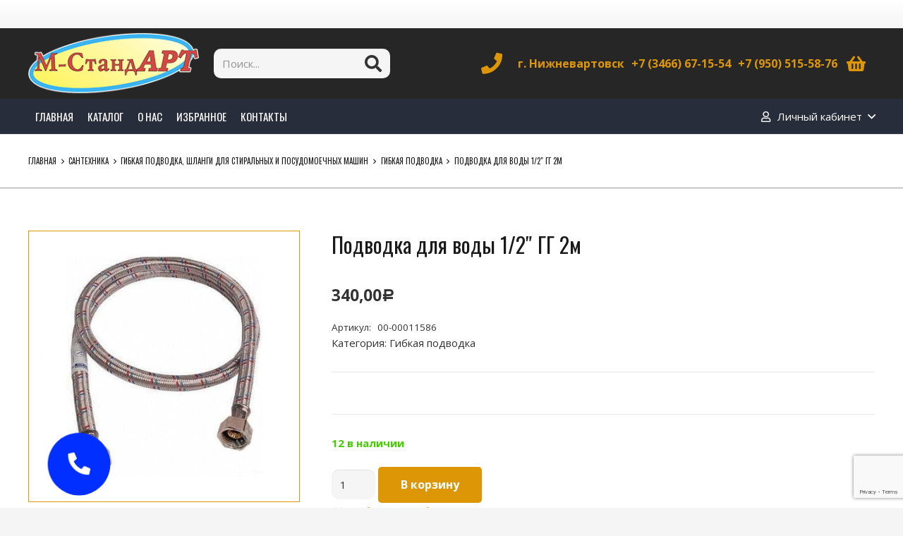

--- FILE ---
content_type: text/html; charset=UTF-8
request_url: https://m-standart86.ru/product/podvodka-dlya-vody-1-2-gg-2m/
body_size: 37711
content:
<!DOCTYPE HTML>
<html lang="ru-RU">
<head>
	<meta charset="UTF-8">
	<title>Подводка для воды 1/2&#8243; ГГ 2м &#8211; М-СтандАРТ</title>
<meta name='robots' content='max-image-preview:large' />
<link rel='dns-prefetch' href='//fonts.googleapis.com' />
<link rel="alternate" type="application/rss+xml" title="М-СтандАРТ &raquo; Лента" href="https://m-standart86.ru/feed/" />
<link rel="alternate" title="oEmbed (JSON)" type="application/json+oembed" href="https://m-standart86.ru/wp-json/oembed/1.0/embed?url=https%3A%2F%2Fm-standart86.ru%2Fproduct%2Fpodvodka-dlya-vody-1-2-gg-2m%2F" />
<link rel="alternate" title="oEmbed (XML)" type="text/xml+oembed" href="https://m-standart86.ru/wp-json/oembed/1.0/embed?url=https%3A%2F%2Fm-standart86.ru%2Fproduct%2Fpodvodka-dlya-vody-1-2-gg-2m%2F&#038;format=xml" />
<meta name="viewport" content="width=device-width, initial-scale=1">
<meta name="SKYPE_TOOLBAR" content="SKYPE_TOOLBAR_PARSER_COMPATIBLE">
<meta name="theme-color" content="#f5f5f5">
<meta property="og:title" content="Подводка для воды 1/2&#8243; ГГ 2м &#8211; М-СтандАРТ">
<meta property="og:url" content="https://m-standart86.ru/product/podvodka-dlya-vody-1-2-gg-2m/">
<meta property="og:locale" content="ru_RU">
<meta property="og:site_name" content="М-СтандАРТ">
<meta property="og:type" content="product">
<meta property="og:image" content="https://m-standart86.ru/wp-content/uploads/2023/05/04ebd40880e311e880ca1831bf22e1be_79a9dc50b2c411e980e11831bf22e1be.jpg" itemprop="image">
<style id='wp-img-auto-sizes-contain-inline-css'>
img:is([sizes=auto i],[sizes^="auto," i]){contain-intrinsic-size:3000px 1500px}
/*# sourceURL=wp-img-auto-sizes-contain-inline-css */
</style>
<style id='wp-emoji-styles-inline-css'>

	img.wp-smiley, img.emoji {
		display: inline !important;
		border: none !important;
		box-shadow: none !important;
		height: 1em !important;
		width: 1em !important;
		margin: 0 0.07em !important;
		vertical-align: -0.1em !important;
		background: none !important;
		padding: 0 !important;
	}
/*# sourceURL=wp-emoji-styles-inline-css */
</style>
<link rel='stylesheet' id='contact-form-7-css' href='https://m-standart86.ru/wp-content/plugins/contact-form-7/includes/css/styles.css?ver=5.9.4' media='all' />
<link rel='stylesheet' id='photoswipe-css' href='https://m-standart86.ru/wp-content/plugins/woocommerce/assets/css/photoswipe/photoswipe.min.css?ver=9.8.6' media='all' />
<link rel='stylesheet' id='photoswipe-default-skin-css' href='https://m-standart86.ru/wp-content/plugins/woocommerce/assets/css/photoswipe/default-skin/default-skin.min.css?ver=9.8.6' media='all' />
<style id='woocommerce-inline-inline-css'>
.woocommerce form .form-row .required { visibility: visible; }
/*# sourceURL=woocommerce-inline-inline-css */
</style>
<link rel='stylesheet' id='iksm-public-style-css' href='https://m-standart86.ru/wp-content/plugins/iks-menu-pro/assets/css/public.css?ver=1.8.3' media='all' />
<link rel='stylesheet' id='brands-styles-css' href='https://m-standart86.ru/wp-content/plugins/woocommerce/assets/css/brands.css?ver=9.8.6' media='all' />
<link rel='preload' as='font' type='font/woff2' crossorigin='anonymous' id='tinvwl-webfont-font-css' href='https://m-standart86.ru/wp-content/plugins/ti-woocommerce-wishlist/assets/fonts/tinvwl-webfont.woff2?ver=xu2uyi' media='all' />
<link rel='stylesheet' id='tinvwl-webfont-css' href='https://m-standart86.ru/wp-content/plugins/ti-woocommerce-wishlist/assets/css/webfont.min.css?ver=2.8.2' media='all' />
<link rel='stylesheet' id='tinvwl-css' href='https://m-standart86.ru/wp-content/plugins/ti-woocommerce-wishlist/assets/css/public.min.css?ver=2.8.2' media='all' />
<link rel='stylesheet' id='us-fonts-css' href='https://fonts.googleapis.com/css?family=Oswald%3A400%2C700%7COpen+Sans%3A400%2C700&#038;display=swap&#038;ver=6.9' media='all' />
<link rel='stylesheet' id='us-style-css' href='https://m-standart86.ru/wp-content/themes/Impreza/css/style.min.css?ver=8.16' media='all' />
<link rel='stylesheet' id='us-woocommerce-css' href='https://m-standart86.ru/wp-content/themes/Impreza/common/css/plugins/woocommerce.min.css?ver=8.16' media='all' />
<link rel='stylesheet' id='theme-style-css' href='https://m-standart86.ru/wp-content/themes/Impreza-child/style.css?ver=8.16' media='all' />
<script src="https://m-standart86.ru/wp-includes/js/jquery/jquery.min.js?ver=3.7.1" id="jquery-core-js"></script>
<script src="https://m-standart86.ru/wp-content/plugins/woocommerce/assets/js/jquery-blockui/jquery.blockUI.min.js?ver=2.7.0-wc.9.8.6" id="jquery-blockui-js" data-wp-strategy="defer"></script>
<script id="wc-add-to-cart-js-extra">
var wc_add_to_cart_params = {"ajax_url":"/wp-admin/admin-ajax.php","wc_ajax_url":"/?wc-ajax=%%endpoint%%","i18n_view_cart":"\u041f\u0440\u043e\u0441\u043c\u043e\u0442\u0440 \u043a\u043e\u0440\u0437\u0438\u043d\u044b","cart_url":"https://m-standart86.ru/cart/","is_cart":"","cart_redirect_after_add":"no"};
//# sourceURL=wc-add-to-cart-js-extra
</script>
<script src="https://m-standart86.ru/wp-content/plugins/woocommerce/assets/js/frontend/add-to-cart.min.js?ver=9.8.6" id="wc-add-to-cart-js" defer data-wp-strategy="defer"></script>
<script src="https://m-standart86.ru/wp-content/plugins/woocommerce/assets/js/zoom/jquery.zoom.min.js?ver=1.7.21-wc.9.8.6" id="zoom-js" defer data-wp-strategy="defer"></script>
<script src="https://m-standart86.ru/wp-content/plugins/woocommerce/assets/js/photoswipe/photoswipe.min.js?ver=4.1.1-wc.9.8.6" id="photoswipe-js" defer data-wp-strategy="defer"></script>
<script src="https://m-standart86.ru/wp-content/plugins/woocommerce/assets/js/photoswipe/photoswipe-ui-default.min.js?ver=4.1.1-wc.9.8.6" id="photoswipe-ui-default-js" defer data-wp-strategy="defer"></script>
<script id="wc-single-product-js-extra">
var wc_single_product_params = {"i18n_required_rating_text":"\u041f\u043e\u0436\u0430\u043b\u0443\u0439\u0441\u0442\u0430, \u043f\u043e\u0441\u0442\u0430\u0432\u044c\u0442\u0435 \u043e\u0446\u0435\u043d\u043a\u0443","i18n_rating_options":["1 \u0438\u0437 5 \u0437\u0432\u0451\u0437\u0434","2 \u0438\u0437 5 \u0437\u0432\u0451\u0437\u0434","3 \u0438\u0437 5 \u0437\u0432\u0451\u0437\u0434","4 \u0438\u0437 5 \u0437\u0432\u0451\u0437\u0434","5 \u0438\u0437 5 \u0437\u0432\u0451\u0437\u0434"],"i18n_product_gallery_trigger_text":"\u041f\u0440\u043e\u0441\u043c\u043e\u0442\u0440 \u0433\u0430\u043b\u0435\u0440\u0435\u0438 \u0438\u0437\u043e\u0431\u0440\u0430\u0436\u0435\u043d\u0438\u0439 \u0432 \u043f\u043e\u043b\u043d\u043e\u044d\u043a\u0440\u0430\u043d\u043d\u043e\u043c \u0440\u0435\u0436\u0438\u043c\u0435","review_rating_required":"yes","flexslider":{"rtl":false,"animation":"slide","smoothHeight":true,"directionNav":false,"controlNav":"thumbnails","slideshow":false,"animationSpeed":500,"animationLoop":false,"allowOneSlide":false},"zoom_enabled":"1","zoom_options":[],"photoswipe_enabled":"1","photoswipe_options":{"shareEl":false,"closeOnScroll":false,"history":false,"hideAnimationDuration":0,"showAnimationDuration":0},"flexslider_enabled":"1"};
//# sourceURL=wc-single-product-js-extra
</script>
<script src="https://m-standart86.ru/wp-content/plugins/woocommerce/assets/js/frontend/single-product.min.js?ver=9.8.6" id="wc-single-product-js" defer data-wp-strategy="defer"></script>
<script src="https://m-standart86.ru/wp-content/plugins/woocommerce/assets/js/js-cookie/js.cookie.min.js?ver=2.1.4-wc.9.8.6" id="js-cookie-js" data-wp-strategy="defer"></script>
<script id="woocommerce-js-extra">
var woocommerce_params = {"ajax_url":"/wp-admin/admin-ajax.php","wc_ajax_url":"/?wc-ajax=%%endpoint%%","i18n_password_show":"\u041f\u043e\u043a\u0430\u0437\u0430\u0442\u044c \u043f\u0430\u0440\u043e\u043b\u044c","i18n_password_hide":"\u0421\u043a\u0440\u044b\u0442\u044c \u043f\u0430\u0440\u043e\u043b\u044c"};
//# sourceURL=woocommerce-js-extra
</script>
<script src="https://m-standart86.ru/wp-content/plugins/woocommerce/assets/js/frontend/woocommerce.min.js?ver=9.8.6" id="woocommerce-js" defer data-wp-strategy="defer"></script>
<script src="https://m-standart86.ru/wp-content/plugins/iks-menu-pro/assets/js/public.js?ver=1.8.3" id="iksm-public-script-js"></script>
<script src="https://m-standart86.ru/wp-content/plugins/iks-menu-pro/assets/js/menu.js?ver=1.8.3" id="iksm-menu-script-js"></script>
<link rel="https://api.w.org/" href="https://m-standart86.ru/wp-json/" /><link rel="alternate" title="JSON" type="application/json" href="https://m-standart86.ru/wp-json/wp/v2/product/886" /><link rel="canonical" href="https://m-standart86.ru/product/podvodka-dlya-vody-1-2-gg-2m/" />
<!-- start Simple Custom CSS and JS -->
<script>

5
6
7
8
9
10
11
12
13
14
15
16
17
18
19
20
21
22
23
24
25
26
jQuery( function($) {
   $(document.body).on( 'updated_checkout', function(){
		console.log('checkout_is_updated');
   var method = woocommerce_params.chosen_shipping_method;
      jQuery( 'select.shipping_method, input[name^=shipping_method][type=radio]:checked, input[name^=shipping_method][type=hidden]' ).each( function( index, input ) {
		method = jQuery( this ).val();
		} );
		switch (true) { //начинаем перебор вариантов и проверяем их
		    case (method.indexOf('local_pickup') >= 0 ):  //если наш метод Самовывоз будем выполнять этот участок кода
		        jQuery( '#billing_address_1_field, #billing_state_name_field, #billing_address_2_field, #billing_postcode_field, #billing_city_field').hide(); //Прячем адрес
		        if (jQuery('#billing_address_1').val() === ''){ //если клиент не авторизован или у него нет адреса, нам что-то надо передать,т.к. поле адрес обязательное
		        	jQuery('#billing_address_1').attr('value', 'Самовывоз'); //передадим туда строку "самовывоз"
		        }
		        break;
		    case ( method.indexOf('flat_rate:23') >= 0 ): // если наш метод доставки ПОчта России
		       jQuery( '#billing_address_1_field, #billing_state_name_field, #billing_address_2_field, #billing_postcode_field, #billing_city_field').show(); //Показываем все
		        break; 
		    default: // во всех остальных случаях прячем Почтовый индекс
		        jQuery('#billing_postcode_field').hide();
		        jQuery( '#billing_address_1_field, #billing_address_2_field, #billing_state_name_field, #billing_city_field').show(); //Показываем всё кроме индекса	
		      	}            
 
				
            
        });
    });</script>
<!-- end Simple Custom CSS and JS -->
	<style type="text/css">
		/* @font-face { font-family: "Rubl Sign"; src: url(https://m-standart86.ru/wp-content/plugins/saphali-woocommerce-lite/ruble.eot); } */
		
		@font-face { font-family: "rub-arial-regular"; src: url("https://m-standart86.ru/wp-content/plugins/saphali-woocommerce-lite/ruble-simb.woff"), url("https://m-standart86.ru/wp-content/plugins/saphali-woocommerce-lite/ruble-simb.ttf");
		}
		span.rur {
			font-family: rub-arial-regular;
			text-transform: uppercase;
		}
		span.rur span { display: none; }

		/* span.rur { font-family: "Rubl Sign"; text-transform: uppercase;}
		span.rur:before {top: 0.06em;left: 0.55em;content: '\2013'; position: relative;} */
	</style>
		

<!-- Saphali Lite Version -->
<meta name="generator" content="Saphali Lite 1.8.13" />

<style type="text/css" id="iksm-dynamic-style"></style>		<script>
			if ( ! /Android|webOS|iPhone|iPad|iPod|BlackBerry|IEMobile|Opera Mini/i.test( navigator.userAgent ) ) {
				var root = document.getElementsByTagName( 'html' )[ 0 ]
				root.className += " no-touch";
			}
		</script>
			<noscript><style>.woocommerce-product-gallery{ opacity: 1 !important; }</style></noscript>
	<style type="text/css" id="iksm-dynamic-style"></style><meta name="generator" content="Powered by WPBakery Page Builder - drag and drop page builder for WordPress."/>
<link rel="icon" href="https://m-standart86.ru/wp-content/uploads/2023/05/logotip-m-standart-2501-150x95.png" sizes="32x32" />
<link rel="icon" href="https://m-standart86.ru/wp-content/uploads/2023/05/logotip-m-standart-2501.png" sizes="192x192" />
<link rel="apple-touch-icon" href="https://m-standart86.ru/wp-content/uploads/2023/05/logotip-m-standart-2501.png" />
<meta name="msapplication-TileImage" content="https://m-standart86.ru/wp-content/uploads/2023/05/logotip-m-standart-2501.png" />
		<style id="wp-custom-css">
			/* Common styles for widgets */
.widget {
    position: relative;
    margin-bottom: 1.0714em;
    background: none;
    border: none;
}
.widget:first-child {
    margin-top: 0;
}
.widget-title {
    border-bottom: 2px solid #dfdfdf;
    padding: 0.7143em 0;
    text-transform: uppercase;
}
.widget > ul,
.widget > div > ul {
    border-top: 1px solid rgba(0, 0, 0, 0.06);
    border-bottom: 1px solid rgba(0, 0, 0, 0.06);
    font-size: 12px;
    font-weight: 400;
    line-height: 2.2;
}
.widget > ul > li:first-child,
.widget > div > ul > li:first-child {
    border-top-width: 0;
}
.widget > ul > li:last-child,
.widget > div > ul > li:last-child {
    border-bottom-width: 0;
}
.widget-title .toggle {
    position: absolute;
    right: 0;
    top: 50%;
    transform: translateY(-50%);
    width: 10px;
    height: 2px;
    background: #222529;
}
.widget-title .toggle:before {
    content: "\e81c";
    font-size: 1.2em;
}
.widget-title .toggle.closed:before {
    content: "";
    font-size: 1.2em;
}
.widget-title .toggle.closed:after {
    content: "";
    position: absolute;
    left: 50%;
    top: 50%;
    width: 10px;
    height: 2px;
    background: #222529;
    transform: translate(-50%, -50%) rotate(90deg);
}
.widget_product_categories {
    padding: 10px 25px;
    background: #f1f1f1;
}
.widget_product_categories .widget-title {
    padding: 0;
    border-bottom: 2px solid #dfdfdf;
}
.widget_product_categories ul {
    margin: 0;
}
.widget_product_categories ul li > a {
    color: #546067;
}
.widget_product_categories ul li .toggle {
    font-size: 11px;
    color: #d24a43;
    font-family: Porto;
}		</style>
		<noscript><style> .wpb_animate_when_almost_visible { opacity: 1; }</style></noscript>		<style id="us-icon-fonts">@font-face{font-display:block;font-style:normal;font-family:"fontawesome";font-weight:900;src:url("https://m-standart86.ru/wp-content/themes/Impreza/fonts/fa-solid-900.woff2?ver=8.16") format("woff2"),url("https://m-standart86.ru/wp-content/themes/Impreza/fonts/fa-solid-900.woff?ver=8.16") format("woff")}.fas{font-family:"fontawesome";font-weight:900}@font-face{font-display:block;font-style:normal;font-family:"fontawesome";font-weight:400;src:url("https://m-standart86.ru/wp-content/themes/Impreza/fonts/fa-regular-400.woff2?ver=8.16") format("woff2"),url("https://m-standart86.ru/wp-content/themes/Impreza/fonts/fa-regular-400.woff?ver=8.16") format("woff")}.far{font-family:"fontawesome";font-weight:400}@font-face{font-display:block;font-style:normal;font-family:"fontawesome";font-weight:300;src:url("https://m-standart86.ru/wp-content/themes/Impreza/fonts/fa-light-300.woff2?ver=8.16") format("woff2"),url("https://m-standart86.ru/wp-content/themes/Impreza/fonts/fa-light-300.woff?ver=8.16") format("woff")}.fal{font-family:"fontawesome";font-weight:300}@font-face{font-display:block;font-style:normal;font-family:"Font Awesome 5 Duotone";font-weight:900;src:url("https://m-standart86.ru/wp-content/themes/Impreza/fonts/fa-duotone-900.woff2?ver=8.16") format("woff2"),url("https://m-standart86.ru/wp-content/themes/Impreza/fonts/fa-duotone-900.woff?ver=8.16") format("woff")}.fad{font-family:"Font Awesome 5 Duotone";font-weight:900}.fad{position:relative}.fad:before{position:absolute}.fad:after{opacity:0.4}@font-face{font-display:block;font-style:normal;font-family:"Font Awesome 5 Brands";font-weight:400;src:url("https://m-standart86.ru/wp-content/themes/Impreza/fonts/fa-brands-400.woff2?ver=8.16") format("woff2"),url("https://m-standart86.ru/wp-content/themes/Impreza/fonts/fa-brands-400.woff?ver=8.16") format("woff")}.fab{font-family:"Font Awesome 5 Brands";font-weight:400}@font-face{font-display:block;font-style:normal;font-family:"Material Icons";font-weight:400;src:url("https://m-standart86.ru/wp-content/themes/Impreza/fonts/material-icons.woff2?ver=8.16") format("woff2"),url("https://m-standart86.ru/wp-content/themes/Impreza/fonts/material-icons.woff?ver=8.16") format("woff")}.material-icons{font-family:"Material Icons";font-weight:400}</style>
				<style id="us-theme-options-css">:root{--color-header-middle-bg:#262626;--color-header-middle-bg-grad:#262626;--color-header-middle-text:#dd9606;--color-header-middle-text-hover:#d24a43;--color-header-transparent-bg:transparent;--color-header-transparent-bg-grad:transparent;--color-header-transparent-text:#fff;--color-header-transparent-text-hover:#fff;--color-chrome-toolbar:#f5f5f5;--color-chrome-toolbar-grad:#f5f5f5;--color-header-top-bg:#f5f5f5;--color-header-top-bg-grad:linear-gradient(0deg,#f5f5f5,#fff);--color-header-top-text:#333;--color-header-top-text-hover:#e95095;--color-header-top-transparent-bg:rgba(0,0,0,0.2);--color-header-top-transparent-bg-grad:rgba(0,0,0,0.2);--color-header-top-transparent-text:rgba(255,255,255,0.66);--color-header-top-transparent-text-hover:#fff;--color-content-bg:#fff;--color-content-bg-grad:#fff;--color-content-bg-alt:#f5f5f5;--color-content-bg-alt-grad:#f5f5f5;--color-content-border:#e8e8e8;--color-content-heading:#1a1a1a;--color-content-heading-grad:#1a1a1a;--color-content-text:#333333;--color-content-link:#dd9606;--color-content-link-hover:#d24a43;--color-content-primary:#dd9606;--color-content-primary-grad:#dd9606;--color-content-secondary:#d24a43;--color-content-secondary-grad:#d24a43;--color-content-faded:#999;--color-content-overlay:rgba(0,0,0,0.75);--color-content-overlay-grad:rgba(0,0,0,0.75);--color-alt-content-bg:#f5f5f5;--color-alt-content-bg-grad:#f5f5f5;--color-alt-content-bg-alt:#fff;--color-alt-content-bg-alt-grad:#fff;--color-alt-content-border:#ddd;--color-alt-content-heading:#1a1a1a;--color-alt-content-heading-grad:#1a1a1a;--color-alt-content-text:#333;--color-alt-content-link:#e95095;--color-alt-content-link-hover:#7049ba;--color-alt-content-primary:#d24a43;--color-alt-content-primary-grad:#d24a43;--color-alt-content-secondary:#dd9606;--color-alt-content-secondary-grad:#dd9606;--color-alt-content-faded:#999;--color-alt-content-overlay:#e95095;--color-alt-content-overlay-grad:linear-gradient(135deg,#e95095,rgba(233,80,149,0.75));--color-footer-bg:#222;--color-footer-bg-grad:#222;--color-footer-bg-alt:#1a1a1a;--color-footer-bg-alt-grad:#1a1a1a;--color-footer-border:#333;--color-footer-heading:#ccc;--color-footer-heading-grad:#ccc;--color-footer-text:#999;--color-footer-link:#ccc;--color-footer-link-hover:#d24a43;--color-subfooter-bg:#1a1a1a;--color-subfooter-bg-grad:#1a1a1a;--color-subfooter-bg-alt:#222;--color-subfooter-bg-alt-grad:#222;--color-subfooter-border:#282828;--color-subfooter-heading:#ccc;--color-subfooter-heading-grad:#ccc;--color-subfooter-text:#bbb;--color-subfooter-link:#fff;--color-subfooter-link-hover:#d24a43;--color-content-primary-faded:rgba(221,150,6,0.15);--box-shadow:0 5px 15px rgba(0,0,0,.15);--box-shadow-up:0 -5px 15px rgba(0,0,0,.15);--site-content-width:1200px;--inputs-font-size:1rem;--inputs-height:2.8rem;--inputs-padding:0.8rem;--inputs-border-width:0px;--inputs-text-color:var(--color-content-text);--font-body:"Open Sans",sans-serif;--font-h1:"Oswald",sans-serif;--font-h2:"Oswald",sans-serif;--font-h3:"Oswald",sans-serif;--font-h4:"Oswald",sans-serif;--font-h5:"Oswald",sans-serif;--font-h6:"Oswald",sans-serif}html,.l-header .widget,.menu-item-object-us_page_block{font-family:var(--font-body);font-weight:400;font-size:15px;line-height:22px}h1{font-family:var(--font-h1);font-weight:400;font-size:36px;line-height:44px;letter-spacing:0;margin-bottom:0.6em}h2{font-family:var(--font-h2);font-weight:400;font-size:30px;line-height:40px;letter-spacing:0;margin-bottom:0.6em}h3{font-family:var(--font-h3);font-weight:400;font-size:25px;line-height:32px;letter-spacing:0;margin-bottom:0.6em}.woocommerce-Reviews-title,.widgettitle,h4{font-family:var(--font-h4);font-weight:400;font-size:16px;line-height:20px;letter-spacing:0;margin-bottom:0.6em}h5{font-family:var(--font-h5);font-weight:400;font-size:14px;line-height:18px;letter-spacing:0;margin-bottom:0.6em}h6{font-family:var(--font-h6);font-weight:400;font-size:14px;line-height:18px;letter-spacing:0;margin-bottom:0.6em}@media (max-width:600px){html{font-size:16px;line-height:28px}}body{background:var(--color-content-bg-alt)}.l-canvas.type_boxed,.l-canvas.type_boxed .l-subheader,.l-canvas.type_boxed~.l-footer{max-width:1300px}@media (max-width:1275px){.l-main .aligncenter{max-width:calc(100vw - 5rem)}}@media (min-width:1381px){body.usb_preview .hide_on_default{opacity:0.25!important}.vc_hidden-lg,body:not(.usb_preview) .hide_on_default{display:none!important}.default_align_left{text-align:left}.default_align_right{text-align:right}.default_align_center{text-align:center}.w-hwrapper>.default_align_justify,.default_align_justify>.w-btn{width:100%}}@media (min-width:1025px) and (max-width:1380px){body.usb_preview .hide_on_laptops{opacity:0.25!important}.vc_hidden-md,body:not(.usb_preview) .hide_on_laptops{display:none!important}.laptops_align_left{text-align:left}.laptops_align_right{text-align:right}.laptops_align_center{text-align:center}.w-hwrapper>.laptops_align_justify,.laptops_align_justify>.w-btn{width:100%}}@media (min-width:601px) and (max-width:1024px){body.usb_preview .hide_on_tablets{opacity:0.25!important}.vc_hidden-sm,body:not(.usb_preview) .hide_on_tablets{display:none!important}.tablets_align_left{text-align:left}.tablets_align_right{text-align:right}.tablets_align_center{text-align:center}.w-hwrapper>.tablets_align_justify,.tablets_align_justify>.w-btn{width:100%}}@media (max-width:600px){body.usb_preview .hide_on_mobiles{opacity:0.25!important}.vc_hidden-xs,body:not(.usb_preview) .hide_on_mobiles{display:none!important}.mobiles_align_left{text-align:left}.mobiles_align_right{text-align:right}.mobiles_align_center{text-align:center}.w-hwrapper>.mobiles_align_justify,.mobiles_align_justify>.w-btn{width:100%}}@media (max-width:1380px){.g-cols.laptops-cols_1{grid-template-columns:100%}.g-cols.laptops-cols_1.reversed>div:last-of-type{order:-1}.g-cols.laptops-cols_2{grid-template-columns:repeat(2,1fr)}.g-cols.laptops-cols_3{grid-template-columns:repeat(3,1fr)}.g-cols.laptops-cols_4{grid-template-columns:repeat(4,1fr)}.g-cols.laptops-cols_5{grid-template-columns:repeat(5,1fr)}.g-cols.laptops-cols_6{grid-template-columns:repeat(6,1fr)}.g-cols.laptops-cols_1-2{grid-template-columns:1fr 2fr}.g-cols.laptops-cols_2-1{grid-template-columns:2fr 1fr}.g-cols.laptops-cols_2-3{grid-template-columns:2fr 3fr}.g-cols.laptops-cols_3-2{grid-template-columns:3fr 2fr}.g-cols.laptops-cols_1-3{grid-template-columns:1fr 3fr}.g-cols.laptops-cols_3-1{grid-template-columns:3fr 1fr}.g-cols.laptops-cols_1-4{grid-template-columns:1fr 4fr}.g-cols.laptops-cols_4-1{grid-template-columns:4fr 1fr}.g-cols.laptops-cols_1-5{grid-template-columns:1fr 5fr}.g-cols.laptops-cols_5-1{grid-template-columns:5fr 1fr}.g-cols.laptops-cols_1-2-1{grid-template-columns:1fr 2fr 1fr}.g-cols.laptops-cols_1-3-1{grid-template-columns:1fr 3fr 1fr}.g-cols.laptops-cols_1-4-1{grid-template-columns:1fr 4fr 1fr}}@media (max-width:1024px){.g-cols.tablets-cols_1{grid-template-columns:100%}.g-cols.tablets-cols_1.reversed>div:last-of-type{order:-1}.g-cols.tablets-cols_2{grid-template-columns:repeat(2,1fr)}.g-cols.tablets-cols_3{grid-template-columns:repeat(3,1fr)}.g-cols.tablets-cols_4{grid-template-columns:repeat(4,1fr)}.g-cols.tablets-cols_5{grid-template-columns:repeat(5,1fr)}.g-cols.tablets-cols_6{grid-template-columns:repeat(6,1fr)}.g-cols.tablets-cols_1-2{grid-template-columns:1fr 2fr}.g-cols.tablets-cols_2-1{grid-template-columns:2fr 1fr}.g-cols.tablets-cols_2-3{grid-template-columns:2fr 3fr}.g-cols.tablets-cols_3-2{grid-template-columns:3fr 2fr}.g-cols.tablets-cols_1-3{grid-template-columns:1fr 3fr}.g-cols.tablets-cols_3-1{grid-template-columns:3fr 1fr}.g-cols.tablets-cols_1-4{grid-template-columns:1fr 4fr}.g-cols.tablets-cols_4-1{grid-template-columns:4fr 1fr}.g-cols.tablets-cols_1-5{grid-template-columns:1fr 5fr}.g-cols.tablets-cols_5-1{grid-template-columns:5fr 1fr}.g-cols.tablets-cols_1-2-1{grid-template-columns:1fr 2fr 1fr}.g-cols.tablets-cols_1-3-1{grid-template-columns:1fr 3fr 1fr}.g-cols.tablets-cols_1-4-1{grid-template-columns:1fr 4fr 1fr}}@media (max-width:600px){.g-cols.mobiles-cols_1{grid-template-columns:100%}.g-cols.mobiles-cols_1.reversed>div:last-of-type{order:-1}.g-cols.mobiles-cols_2{grid-template-columns:repeat(2,1fr)}.g-cols.mobiles-cols_3{grid-template-columns:repeat(3,1fr)}.g-cols.mobiles-cols_4{grid-template-columns:repeat(4,1fr)}.g-cols.mobiles-cols_5{grid-template-columns:repeat(5,1fr)}.g-cols.mobiles-cols_6{grid-template-columns:repeat(6,1fr)}.g-cols.mobiles-cols_1-2{grid-template-columns:1fr 2fr}.g-cols.mobiles-cols_2-1{grid-template-columns:2fr 1fr}.g-cols.mobiles-cols_2-3{grid-template-columns:2fr 3fr}.g-cols.mobiles-cols_3-2{grid-template-columns:3fr 2fr}.g-cols.mobiles-cols_1-3{grid-template-columns:1fr 3fr}.g-cols.mobiles-cols_3-1{grid-template-columns:3fr 1fr}.g-cols.mobiles-cols_1-4{grid-template-columns:1fr 4fr}.g-cols.mobiles-cols_4-1{grid-template-columns:4fr 1fr}.g-cols.mobiles-cols_1-5{grid-template-columns:1fr 5fr}.g-cols.mobiles-cols_5-1{grid-template-columns:5fr 1fr}.g-cols.mobiles-cols_1-2-1{grid-template-columns:1fr 2fr 1fr}.g-cols.mobiles-cols_1-3-1{grid-template-columns:1fr 3fr 1fr}.g-cols.mobiles-cols_1-4-1{grid-template-columns:1fr 4fr 1fr}.g-cols:not([style*="grid-gap"]){grid-gap:1.5rem}}@media (max-width:599px){.l-canvas{overflow:hidden}.g-cols.stacking_default.reversed>div:last-of-type{order:-1}.g-cols.stacking_default.via_flex>div:not([class*="vc_col-xs"]){width:100%;margin:0 0 1.5rem}.g-cols.stacking_default.via_grid.mobiles-cols_1{grid-template-columns:100%}.g-cols.stacking_default.via_flex.type_boxes>div,.g-cols.stacking_default.via_flex.reversed>div:first-child,.g-cols.stacking_default.via_flex:not(.reversed)>div:last-child,.g-cols.stacking_default.via_flex>div.has_bg_color{margin-bottom:0}.g-cols.stacking_default.via_flex.type_default>.wpb_column.stretched{margin-left:-1rem;margin-right:-1rem}.g-cols.stacking_default.via_grid.mobiles-cols_1>.wpb_column.stretched,.g-cols.stacking_default.via_flex.type_boxes>.wpb_column.stretched{margin-left:-2.5rem;margin-right:-2.5rem;width:auto}.vc_column-inner.type_sticky>.wpb_wrapper,.vc_column_container.type_sticky>.vc_column-inner{top:0!important}}@media (min-width:600px){body:not(.rtl) .l-section.for_sidebar.at_left>div>.l-sidebar,.rtl .l-section.for_sidebar.at_right>div>.l-sidebar{order:-1}.vc_column_container.type_sticky>.vc_column-inner,.vc_column-inner.type_sticky>.wpb_wrapper{position:-webkit-sticky;position:sticky}.l-section.type_sticky{position:-webkit-sticky;position:sticky;top:0;z-index:11;transform:translateZ(0); transition:top 0.3s cubic-bezier(.78,.13,.15,.86) 0.1s}.header_hor .l-header.post_fixed.sticky_auto_hide{z-index:12}.admin-bar .l-section.type_sticky{top:32px}.l-section.type_sticky>.l-section-h{transition:padding-top 0.3s}.header_hor .l-header.pos_fixed:not(.down)~.l-main .l-section.type_sticky:not(:first-of-type){top:var(--header-sticky-height)}.admin-bar.header_hor .l-header.pos_fixed:not(.down)~.l-main .l-section.type_sticky:not(:first-of-type){top:calc( var(--header-sticky-height) + 32px )}.header_hor .l-header.pos_fixed.sticky:not(.down)~.l-main .l-section.type_sticky:first-of-type>.l-section-h{padding-top:var(--header-sticky-height)}.header_hor.headerinpos_bottom .l-header.pos_fixed.sticky:not(.down)~.l-main .l-section.type_sticky:first-of-type>.l-section-h{padding-bottom:var(--header-sticky-height)!important}}@media screen and (min-width:1275px){.g-cols.via_flex.type_default>.wpb_column.stretched:first-of-type{margin-left:calc( var(--site-content-width) / 2 + 0px / 2 + 1.5rem - 50vw)}.g-cols.via_flex.type_default>.wpb_column.stretched:last-of-type{margin-right:calc( var(--site-content-width) / 2 + 0px / 2 + 1.5rem - 50vw)}.l-main .alignfull, .w-separator.width_screen,.g-cols.via_grid>.wpb_column.stretched:first-of-type,.g-cols.via_flex.type_boxes>.wpb_column.stretched:first-of-type{margin-left:calc( var(--site-content-width) / 2 + 0px / 2 - 50vw )}.l-main .alignfull, .w-separator.width_screen,.g-cols.via_grid>.wpb_column.stretched:last-of-type,.g-cols.via_flex.type_boxes>.wpb_column.stretched:last-of-type{margin-right:calc( var(--site-content-width) / 2 + 0px / 2 - 50vw )}}@media (max-width:600px){.w-form-row.for_submit[style*=btn-size-mobiles] .w-btn{font-size:var(--btn-size-mobiles)!important}}a,button,input[type="submit"],.ui-slider-handle{outline:none!important}.w-toplink,.w-header-show{background:rgba(0,0,0,0.3)}.no-touch .w-toplink.active:hover,.no-touch .w-header-show:hover{background:var(--color-content-primary-grad)}button[type="submit"]:not(.w-btn),input[type="submit"]:not(.w-btn),.woocommerce .button.alt,.woocommerce .button.checkout,.woocommerce .button.add_to_cart_button,.us-nav-style_1>*,.navstyle_1>.owl-nav button,.us-btn-style_1{font-size:16px;line-height:1.2!important;font-weight:700;font-style:normal;text-transform:none;letter-spacing:0em;border-radius:0.3em;padding:1.0em 2.0em;background:var(--color-content-primary);border-color:transparent;color:#ffffff!important}button[type="submit"]:not(.w-btn):before,input[type="submit"]:not(.w-btn),.woocommerce .button.alt:before,.woocommerce .button.checkout:before,.woocommerce .button.add_to_cart_button:before,.us-nav-style_1>*:before,.navstyle_1>.owl-nav button:before,.us-btn-style_1:before{border-width:0px}.no-touch button[type="submit"]:not(.w-btn):hover,.no-touch input[type="submit"]:not(.w-btn):hover,.no-touch .woocommerce .button.alt:hover,.no-touch .woocommerce .button.checkout:hover,.no-touch .woocommerce .button.add_to_cart_button:hover,.us-nav-style_1>span.current,.no-touch .us-nav-style_1>a:hover,.no-touch .navstyle_1>.owl-nav button:hover,.no-touch .us-btn-style_1:hover{background:var(--color-content-secondary);border-color:transparent;color:#ffffff!important}.us-nav-style_1>*{min-width:calc(1.2em + 2 * 1.0em)}.woocommerce .button,.woocommerce .actions .button,.us-nav-style_2>*,.navstyle_2>.owl-nav button,.us-btn-style_2{font-size:16px;line-height:1.2!important;font-weight:700;font-style:normal;text-transform:none;letter-spacing:0em;border-radius:0.3em;padding:1.0em 2.0em;background:var(--color-content-border);border-color:transparent;color:var(--color-content-text)!important}.woocommerce .button:before,.woocommerce .actions .button:before,.us-nav-style_2>*:before,.navstyle_2>.owl-nav button:before,.us-btn-style_2:before{border-width:0px}.no-touch .woocommerce .button:hover,.no-touch .woocommerce .actions .button:hover,.us-nav-style_2>span.current,.no-touch .us-nav-style_2>a:hover,.no-touch .navstyle_2>.owl-nav button:hover,.no-touch .us-btn-style_2:hover{background:var(--color-content-text);border-color:transparent;color:var(--color-content-bg)!important}.us-nav-style_2>*{min-width:calc(1.2em + 2 * 1.0em)}.us-nav-style_3>*,.navstyle_3>.owl-nav button,.us-btn-style_3{font-family:var(--font-body);font-size:1rem;line-height:1.2!important;font-weight:700;font-style:normal;text-transform:uppercase;letter-spacing:0em;border-radius:3em;padding:0.8em 0.8em;background:#002fff;border-color:transparent;color:#ffffff!important}.us-nav-style_3>*:before,.navstyle_3>.owl-nav button:before,.us-btn-style_3:before{border-width:2px}.us-nav-style_3>span.current,.no-touch .us-nav-style_3>a:hover,.no-touch .navstyle_3>.owl-nav button:hover,.no-touch .us-btn-style_3:hover{box-shadow:0px 0px 5px 10px #0427c4;background:#002fff;border-color:#002fff;color:var(--color-content-primary)!important}.us-nav-style_3>*{min-width:calc(1.2em + 2 * 0.8em)}.w-filter.state_desktop.style_drop_default .w-filter-item-title,.select2-selection,select,textarea,input:not([type="submit"]),.w-form-checkbox,.w-form-radio{font-weight:400;letter-spacing:0em;border-radius:10px;background:var(--color-content-bg-alt);border-color:var(--color-content-border);color:var(--color-content-text);box-shadow:0px 1px 0px 0px rgba(0,0,0,0.08) inset}.w-filter.state_desktop.style_drop_default .w-filter-item-title:focus,.select2-container--open .select2-selection,select:focus,textarea:focus,input:not([type="submit"]):focus,input:focus + .w-form-checkbox,input:focus + .w-form-radio{box-shadow:0px 0px 0px 2px var(--color-content-primary)}.w-form-row.move_label .w-form-row-label{font-size:1rem;top:calc(2.8rem/2 + 0px - 0.7em);margin:0 0.8rem;background-color:var(--color-content-bg-alt);color:var(--color-content-text)}.w-form-row.with_icon.move_label .w-form-row-label{margin-left:calc(1.6em + 0.8rem)}.color_alternate input:not([type="submit"]),.color_alternate textarea,.color_alternate select,.color_alternate .w-form-checkbox,.color_alternate .w-form-radio,.color_alternate .move_label .w-form-row-label{background:var(--color-alt-content-bg-alt-grad)}.color_footer-top input:not([type="submit"]),.color_footer-top textarea,.color_footer-top select,.color_footer-top .w-form-checkbox,.color_footer-top .w-form-radio,.color_footer-top .w-form-row.move_label .w-form-row-label{background:var(--color-subfooter-bg-alt-grad)}.color_footer-bottom input:not([type="submit"]),.color_footer-bottom textarea,.color_footer-bottom select,.color_footer-bottom .w-form-checkbox,.color_footer-bottom .w-form-radio,.color_footer-bottom .w-form-row.move_label .w-form-row-label{background:var(--color-footer-bg-alt-grad)}.color_alternate input:not([type="submit"]),.color_alternate textarea,.color_alternate select,.color_alternate .w-form-checkbox,.color_alternate .w-form-radio{border-color:var(--color-alt-content-border)}.color_footer-top input:not([type="submit"]),.color_footer-top textarea,.color_footer-top select,.color_footer-top .w-form-checkbox,.color_footer-top .w-form-radio{border-color:var(--color-subfooter-border)}.color_footer-bottom input:not([type="submit"]),.color_footer-bottom textarea,.color_footer-bottom select,.color_footer-bottom .w-form-checkbox,.color_footer-bottom .w-form-radio{border-color:var(--color-footer-border)}.color_alternate input:not([type="submit"]),.color_alternate textarea,.color_alternate select,.color_alternate .w-form-checkbox,.color_alternate .w-form-radio,.color_alternate .w-form-row-field>i,.color_alternate .w-form-row-field:after,.color_alternate .widget_search form:after,.color_footer-top input:not([type="submit"]),.color_footer-top textarea,.color_footer-top select,.color_footer-top .w-form-checkbox,.color_footer-top .w-form-radio,.color_footer-top .w-form-row-field>i,.color_footer-top .w-form-row-field:after,.color_footer-top .widget_search form:after,.color_footer-bottom input:not([type="submit"]),.color_footer-bottom textarea,.color_footer-bottom select,.color_footer-bottom .w-form-checkbox,.color_footer-bottom .w-form-radio,.color_footer-bottom .w-form-row-field>i,.color_footer-bottom .w-form-row-field:after,.color_footer-bottom .widget_search form:after{color:inherit}.leaflet-default-icon-path{background-image:url(https://m-standart86.ru/wp-content/themes/Impreza/common/css/vendor/images/marker-icon.png)}.woocommerce-product-gallery--columns-4 li{width:25.000%}.woocommerce-product-gallery ol{margin:2px -2px 0}.woocommerce-product-gallery ol>li{padding:2px}</style>
				<style id="us-header-css"> .l-subheader.at_top,.l-subheader.at_top .w-dropdown-list,.l-subheader.at_top .type_mobile .w-nav-list.level_1{background:var(--color-header-top-bg-grad);color:var(--color-header-top-text)}.no-touch .l-subheader.at_top a:hover,.no-touch .l-header.bg_transparent .l-subheader.at_top .w-dropdown.opened a:hover{color:var(--color-header-top-text-hover)}.l-header.bg_transparent:not(.sticky) .l-subheader.at_top{background:var(--color-header-top-transparent-bg);color:var(--color-header-top-transparent-text)}.no-touch .l-header.bg_transparent:not(.sticky) .at_top .w-cart-link:hover,.no-touch .l-header.bg_transparent:not(.sticky) .at_top .w-text a:hover,.no-touch .l-header.bg_transparent:not(.sticky) .at_top .w-html a:hover,.no-touch .l-header.bg_transparent:not(.sticky) .at_top .w-nav>a:hover,.no-touch .l-header.bg_transparent:not(.sticky) .at_top .w-menu a:hover,.no-touch .l-header.bg_transparent:not(.sticky) .at_top .w-search>a:hover,.no-touch .l-header.bg_transparent:not(.sticky) .at_top .w-dropdown a:hover,.no-touch .l-header.bg_transparent:not(.sticky) .at_top .type_desktop .menu-item.level_1:hover>a{color:var(--color-header-top-transparent-text-hover)}.l-subheader.at_middle,.l-subheader.at_middle .w-dropdown-list,.l-subheader.at_middle .type_mobile .w-nav-list.level_1{background:var(--color-header-middle-bg);color:var(--color-header-middle-text)}.no-touch .l-subheader.at_middle a:hover,.no-touch .l-header.bg_transparent .l-subheader.at_middle .w-dropdown.opened a:hover{color:var(--color-header-middle-text-hover)}.l-header.bg_transparent:not(.sticky) .l-subheader.at_middle{background:var(--color-header-transparent-bg);color:var(--color-header-transparent-text)}.no-touch .l-header.bg_transparent:not(.sticky) .at_middle .w-cart-link:hover,.no-touch .l-header.bg_transparent:not(.sticky) .at_middle .w-text a:hover,.no-touch .l-header.bg_transparent:not(.sticky) .at_middle .w-html a:hover,.no-touch .l-header.bg_transparent:not(.sticky) .at_middle .w-nav>a:hover,.no-touch .l-header.bg_transparent:not(.sticky) .at_middle .w-menu a:hover,.no-touch .l-header.bg_transparent:not(.sticky) .at_middle .w-search>a:hover,.no-touch .l-header.bg_transparent:not(.sticky) .at_middle .w-dropdown a:hover,.no-touch .l-header.bg_transparent:not(.sticky) .at_middle .type_desktop .menu-item.level_1:hover>a{color:var(--color-header-transparent-text-hover)}.l-subheader.at_bottom,.l-subheader.at_bottom .w-dropdown-list,.l-subheader.at_bottom .type_mobile .w-nav-list.level_1{background:#282d3b;color:#ffffff}.no-touch .l-subheader.at_bottom a:hover,.no-touch .l-header.bg_transparent .l-subheader.at_bottom .w-dropdown.opened a:hover{color:#e8e8e8}.l-header.bg_transparent:not(.sticky) .l-subheader.at_bottom{background:var(--color-header-transparent-bg);color:var(--color-header-transparent-text)}.no-touch .l-header.bg_transparent:not(.sticky) .at_bottom .w-cart-link:hover,.no-touch .l-header.bg_transparent:not(.sticky) .at_bottom .w-text a:hover,.no-touch .l-header.bg_transparent:not(.sticky) .at_bottom .w-html a:hover,.no-touch .l-header.bg_transparent:not(.sticky) .at_bottom .w-nav>a:hover,.no-touch .l-header.bg_transparent:not(.sticky) .at_bottom .w-menu a:hover,.no-touch .l-header.bg_transparent:not(.sticky) .at_bottom .w-search>a:hover,.no-touch .l-header.bg_transparent:not(.sticky) .at_bottom .w-dropdown a:hover,.no-touch .l-header.bg_transparent:not(.sticky) .at_bottom .type_desktop .menu-item.level_1:hover>a{color:var(--color-header-transparent-text-hover)}.header_ver .l-header{background:var(--color-header-middle-bg);color:var(--color-header-middle-text)}@media (min-width:1381px){.hidden_for_default{display:none!important}.l-subheader.at_top{display:none}.l-header{position:relative;z-index:111;width:100%}.l-subheader{margin:0 auto}.l-subheader.width_full{padding-left:1.5rem;padding-right:1.5rem}.l-subheader-h{display:flex;align-items:center;position:relative;margin:0 auto;max-width:var(--site-content-width,1200px);height:inherit}.w-header-show{display:none}.l-header.pos_fixed{position:fixed;left:0}.l-header.pos_fixed:not(.notransition) .l-subheader{transition-property:transform,background,box-shadow,line-height,height;transition-duration:.3s;transition-timing-function:cubic-bezier(.78,.13,.15,.86)}.headerinpos_bottom.sticky_first_section .l-header.pos_fixed{position:fixed!important}.header_hor .l-header.sticky_auto_hide{transition:transform .3s cubic-bezier(.78,.13,.15,.86) .1s}.header_hor .l-header.sticky_auto_hide.down{transform:translateY(-110%)}.l-header.bg_transparent:not(.sticky) .l-subheader{box-shadow:none!important;background:none}.l-header.bg_transparent~.l-main .l-section.width_full.height_auto:first-of-type>.l-section-h{padding-top:0!important;padding-bottom:0!important}.l-header.pos_static.bg_transparent{position:absolute;left:0}.l-subheader.width_full .l-subheader-h{max-width:none!important}.l-header.shadow_thin .l-subheader.at_middle,.l-header.shadow_thin .l-subheader.at_bottom{box-shadow:0 1px 0 rgba(0,0,0,0.08)}.l-header.shadow_wide .l-subheader.at_middle,.l-header.shadow_wide .l-subheader.at_bottom{box-shadow:0 3px 5px -1px rgba(0,0,0,0.1),0 2px 1px -1px rgba(0,0,0,0.05)}.header_hor .l-subheader-cell>.w-cart{margin-left:0;margin-right:0}:root{--header-height:220px;--header-sticky-height:50px}.l-header:before{content:'220'}.l-header.sticky:before{content:'50'}.l-subheader.at_top{line-height:40px;height:40px}.l-header.sticky .l-subheader.at_top{line-height:40px;height:40px}.l-subheader.at_middle{line-height:170px;height:170px}.l-header.sticky .l-subheader.at_middle{line-height:0px;height:0px;overflow:hidden}.l-subheader.at_bottom{line-height:50px;height:50px}.l-header.sticky .l-subheader.at_bottom{line-height:50px;height:50px}.headerinpos_above .l-header.pos_fixed{overflow:hidden;transition:transform 0.3s;transform:translate3d(0,-100%,0)}.headerinpos_above .l-header.pos_fixed.sticky{overflow:visible;transform:none}.headerinpos_above .l-header.pos_fixed~.l-section>.l-section-h,.headerinpos_above .l-header.pos_fixed~.l-main .l-section:first-of-type>.l-section-h{padding-top:0!important}.headerinpos_below .l-header.pos_fixed:not(.sticky){position:absolute;top:100%}.headerinpos_below .l-header.pos_fixed~.l-main>.l-section:first-of-type>.l-section-h{padding-top:0!important}.headerinpos_below .l-header.pos_fixed~.l-main .l-section.full_height:nth-of-type(2){min-height:100vh}.headerinpos_below .l-header.pos_fixed~.l-main>.l-section:nth-of-type(2)>.l-section-h{padding-top:var(--header-height)}.headerinpos_bottom .l-header.pos_fixed:not(.sticky){position:absolute;top:100vh}.headerinpos_bottom .l-header.pos_fixed~.l-main>.l-section:first-of-type>.l-section-h{padding-top:0!important}.headerinpos_bottom .l-header.pos_fixed~.l-main>.l-section:first-of-type>.l-section-h{padding-bottom:var(--header-height)}.headerinpos_bottom .l-header.pos_fixed.bg_transparent~.l-main .l-section.valign_center:not(.height_auto):first-of-type>.l-section-h{top:calc( var(--header-height) / 2 )}.headerinpos_bottom .l-header.pos_fixed:not(.sticky) .w-cart-dropdown,.headerinpos_bottom .l-header.pos_fixed:not(.sticky) .w-nav.type_desktop .w-nav-list.level_2{bottom:100%;transform-origin:0 100%}.headerinpos_bottom .l-header.pos_fixed:not(.sticky) .w-nav.type_mobile.m_layout_dropdown .w-nav-list.level_1{top:auto;bottom:100%;box-shadow:var(--box-shadow-up)}.headerinpos_bottom .l-header.pos_fixed:not(.sticky) .w-nav.type_desktop .w-nav-list.level_3,.headerinpos_bottom .l-header.pos_fixed:not(.sticky) .w-nav.type_desktop .w-nav-list.level_4{top:auto;bottom:0;transform-origin:0 100%}.headerinpos_bottom .l-header.pos_fixed:not(.sticky) .w-dropdown-list{top:auto;bottom:-0.4em;padding-top:0.4em;padding-bottom:2.4em}.admin-bar .l-header.pos_static.bg_solid~.l-main .l-section.full_height:first-of-type{min-height:calc( 100vh - var(--header-height) - 32px )}.admin-bar .l-header.pos_fixed:not(.sticky_auto_hide)~.l-main .l-section.full_height:not(:first-of-type){min-height:calc( 100vh - var(--header-sticky-height) - 32px )}.admin-bar.headerinpos_below .l-header.pos_fixed~.l-main .l-section.full_height:nth-of-type(2){min-height:calc(100vh - 32px)}}@media (min-width:1025px) and (max-width:1380px){.hidden_for_laptops{display:none!important}.l-header{position:relative;z-index:111;width:100%}.l-subheader{margin:0 auto}.l-subheader.width_full{padding-left:1.5rem;padding-right:1.5rem}.l-subheader-h{display:flex;align-items:center;position:relative;margin:0 auto;max-width:var(--site-content-width,1200px);height:inherit}.w-header-show{display:none}.l-header.pos_fixed{position:fixed;left:0}.l-header.pos_fixed:not(.notransition) .l-subheader{transition-property:transform,background,box-shadow,line-height,height;transition-duration:.3s;transition-timing-function:cubic-bezier(.78,.13,.15,.86)}.headerinpos_bottom.sticky_first_section .l-header.pos_fixed{position:fixed!important}.header_hor .l-header.sticky_auto_hide{transition:transform .3s cubic-bezier(.78,.13,.15,.86) .1s}.header_hor .l-header.sticky_auto_hide.down{transform:translateY(-110%)}.l-header.bg_transparent:not(.sticky) .l-subheader{box-shadow:none!important;background:none}.l-header.bg_transparent~.l-main .l-section.width_full.height_auto:first-of-type>.l-section-h{padding-top:0!important;padding-bottom:0!important}.l-header.pos_static.bg_transparent{position:absolute;left:0}.l-subheader.width_full .l-subheader-h{max-width:none!important}.l-header.shadow_thin .l-subheader.at_middle,.l-header.shadow_thin .l-subheader.at_bottom{box-shadow:0 1px 0 rgba(0,0,0,0.08)}.l-header.shadow_wide .l-subheader.at_middle,.l-header.shadow_wide .l-subheader.at_bottom{box-shadow:0 3px 5px -1px rgba(0,0,0,0.1),0 2px 1px -1px rgba(0,0,0,0.05)}.header_hor .l-subheader-cell>.w-cart{margin-left:0;margin-right:0}:root{--header-height:190px;--header-sticky-height:90px}.l-header:before{content:'190'}.l-header.sticky:before{content:'90'}.l-subheader.at_top{line-height:40px;height:40px}.l-header.sticky .l-subheader.at_top{line-height:40px;height:40px}.l-subheader.at_middle{line-height:100px;height:100px}.l-header.sticky .l-subheader.at_middle{line-height:0px;height:0px;overflow:hidden}.l-subheader.at_bottom{line-height:50px;height:50px}.l-header.sticky .l-subheader.at_bottom{line-height:50px;height:50px}.headerinpos_above .l-header.pos_fixed{overflow:hidden;transition:transform 0.3s;transform:translate3d(0,-100%,0)}.headerinpos_above .l-header.pos_fixed.sticky{overflow:visible;transform:none}.headerinpos_above .l-header.pos_fixed~.l-section>.l-section-h,.headerinpos_above .l-header.pos_fixed~.l-main .l-section:first-of-type>.l-section-h{padding-top:0!important}.headerinpos_below .l-header.pos_fixed:not(.sticky){position:absolute;top:100%}.headerinpos_below .l-header.pos_fixed~.l-main>.l-section:first-of-type>.l-section-h{padding-top:0!important}.headerinpos_below .l-header.pos_fixed~.l-main .l-section.full_height:nth-of-type(2){min-height:100vh}.headerinpos_below .l-header.pos_fixed~.l-main>.l-section:nth-of-type(2)>.l-section-h{padding-top:var(--header-height)}.headerinpos_bottom .l-header.pos_fixed:not(.sticky){position:absolute;top:100vh}.headerinpos_bottom .l-header.pos_fixed~.l-main>.l-section:first-of-type>.l-section-h{padding-top:0!important}.headerinpos_bottom .l-header.pos_fixed~.l-main>.l-section:first-of-type>.l-section-h{padding-bottom:var(--header-height)}.headerinpos_bottom .l-header.pos_fixed.bg_transparent~.l-main .l-section.valign_center:not(.height_auto):first-of-type>.l-section-h{top:calc( var(--header-height) / 2 )}.headerinpos_bottom .l-header.pos_fixed:not(.sticky) .w-cart-dropdown,.headerinpos_bottom .l-header.pos_fixed:not(.sticky) .w-nav.type_desktop .w-nav-list.level_2{bottom:100%;transform-origin:0 100%}.headerinpos_bottom .l-header.pos_fixed:not(.sticky) .w-nav.type_mobile.m_layout_dropdown .w-nav-list.level_1{top:auto;bottom:100%;box-shadow:var(--box-shadow-up)}.headerinpos_bottom .l-header.pos_fixed:not(.sticky) .w-nav.type_desktop .w-nav-list.level_3,.headerinpos_bottom .l-header.pos_fixed:not(.sticky) .w-nav.type_desktop .w-nav-list.level_4{top:auto;bottom:0;transform-origin:0 100%}.headerinpos_bottom .l-header.pos_fixed:not(.sticky) .w-dropdown-list{top:auto;bottom:-0.4em;padding-top:0.4em;padding-bottom:2.4em}.admin-bar .l-header.pos_static.bg_solid~.l-main .l-section.full_height:first-of-type{min-height:calc( 100vh - var(--header-height) - 32px )}.admin-bar .l-header.pos_fixed:not(.sticky_auto_hide)~.l-main .l-section.full_height:not(:first-of-type){min-height:calc( 100vh - var(--header-sticky-height) - 32px )}.admin-bar.headerinpos_below .l-header.pos_fixed~.l-main .l-section.full_height:nth-of-type(2){min-height:calc(100vh - 32px)}}@media (min-width:601px) and (max-width:1024px){.hidden_for_tablets{display:none!important}.l-header{position:relative;z-index:111;width:100%}.l-subheader{margin:0 auto}.l-subheader.width_full{padding-left:1.5rem;padding-right:1.5rem}.l-subheader-h{display:flex;align-items:center;position:relative;margin:0 auto;max-width:var(--site-content-width,1200px);height:inherit}.w-header-show{display:none}.l-header.pos_fixed{position:fixed;left:0}.l-header.pos_fixed:not(.notransition) .l-subheader{transition-property:transform,background,box-shadow,line-height,height;transition-duration:.3s;transition-timing-function:cubic-bezier(.78,.13,.15,.86)}.headerinpos_bottom.sticky_first_section .l-header.pos_fixed{position:fixed!important}.header_hor .l-header.sticky_auto_hide{transition:transform .3s cubic-bezier(.78,.13,.15,.86) .1s}.header_hor .l-header.sticky_auto_hide.down{transform:translateY(-110%)}.l-header.bg_transparent:not(.sticky) .l-subheader{box-shadow:none!important;background:none}.l-header.bg_transparent~.l-main .l-section.width_full.height_auto:first-of-type>.l-section-h{padding-top:0!important;padding-bottom:0!important}.l-header.pos_static.bg_transparent{position:absolute;left:0}.l-subheader.width_full .l-subheader-h{max-width:none!important}.l-header.shadow_thin .l-subheader.at_middle,.l-header.shadow_thin .l-subheader.at_bottom{box-shadow:0 1px 0 rgba(0,0,0,0.08)}.l-header.shadow_wide .l-subheader.at_middle,.l-header.shadow_wide .l-subheader.at_bottom{box-shadow:0 3px 5px -1px rgba(0,0,0,0.1),0 2px 1px -1px rgba(0,0,0,0.05)}.header_hor .l-subheader-cell>.w-cart{margin-left:0;margin-right:0}:root{--header-height:170px;--header-sticky-height:90px}.l-header:before{content:'170'}.l-header.sticky:before{content:'90'}.l-subheader.at_top{line-height:40px;height:40px}.l-header.sticky .l-subheader.at_top{line-height:40px;height:40px}.l-subheader.at_middle{line-height:80px;height:80px}.l-header.sticky .l-subheader.at_middle{line-height:0px;height:0px;overflow:hidden}.l-subheader.at_bottom{line-height:50px;height:50px}.l-header.sticky .l-subheader.at_bottom{line-height:50px;height:50px}}@media (max-width:600px){.hidden_for_mobiles{display:none!important}.l-subheader.at_bottom{display:none}.l-header{position:relative;z-index:111;width:100%}.l-subheader{margin:0 auto}.l-subheader.width_full{padding-left:1.5rem;padding-right:1.5rem}.l-subheader-h{display:flex;align-items:center;position:relative;margin:0 auto;max-width:var(--site-content-width,1200px);height:inherit}.w-header-show{display:none}.l-header.pos_fixed{position:fixed;left:0}.l-header.pos_fixed:not(.notransition) .l-subheader{transition-property:transform,background,box-shadow,line-height,height;transition-duration:.3s;transition-timing-function:cubic-bezier(.78,.13,.15,.86)}.headerinpos_bottom.sticky_first_section .l-header.pos_fixed{position:fixed!important}.header_hor .l-header.sticky_auto_hide{transition:transform .3s cubic-bezier(.78,.13,.15,.86) .1s}.header_hor .l-header.sticky_auto_hide.down{transform:translateY(-110%)}.l-header.bg_transparent:not(.sticky) .l-subheader{box-shadow:none!important;background:none}.l-header.bg_transparent~.l-main .l-section.width_full.height_auto:first-of-type>.l-section-h{padding-top:0!important;padding-bottom:0!important}.l-header.pos_static.bg_transparent{position:absolute;left:0}.l-subheader.width_full .l-subheader-h{max-width:none!important}.l-header.shadow_thin .l-subheader.at_middle,.l-header.shadow_thin .l-subheader.at_bottom{box-shadow:0 1px 0 rgba(0,0,0,0.08)}.l-header.shadow_wide .l-subheader.at_middle,.l-header.shadow_wide .l-subheader.at_bottom{box-shadow:0 3px 5px -1px rgba(0,0,0,0.1),0 2px 1px -1px rgba(0,0,0,0.05)}.header_hor .l-subheader-cell>.w-cart{margin-left:0;margin-right:0}:root{--header-height:100px;--header-sticky-height:60px}.l-header:before{content:'100'}.l-header.sticky:before{content:'60'}.l-subheader.at_top{line-height:40px;height:40px}.l-header.sticky .l-subheader.at_top{line-height:0px;height:0px;overflow:hidden}.l-subheader.at_middle{line-height:60px;height:60px}.l-header.sticky .l-subheader.at_middle{line-height:60px;height:60px}.l-subheader.at_bottom{line-height:50px;height:50px}.l-header.sticky .l-subheader.at_bottom{line-height:50px;height:50px}}@media (min-width:1381px){.ush_image_1{height:90px!important}.l-header.sticky .ush_image_1{height:90px!important}}@media (min-width:1025px) and (max-width:1380px){.ush_image_1{height:90px!important}.l-header.sticky .ush_image_1{height:30px!important}}@media (min-width:601px) and (max-width:1024px){.ush_image_1{height:50px!important}.l-header.sticky .ush_image_1{height:25px!important}}@media (max-width:600px){.ush_image_1{height:50px!important}.l-header.sticky .ush_image_1{height:20px!important}}.header_hor .ush_menu_1.type_desktop .menu-item.level_1>a:not(.w-btn){padding-left:10px;padding-right:10px}.header_hor .ush_menu_1.type_desktop .menu-item.level_1>a.w-btn{margin-left:10px;margin-right:10px}.header_hor .ush_menu_1.type_desktop.align-edges>.w-nav-list.level_1{margin-left:-10px;margin-right:-10px}.header_ver .ush_menu_1.type_desktop .menu-item.level_1>a:not(.w-btn){padding-top:10px;padding-bottom:10px}.header_ver .ush_menu_1.type_desktop .menu-item.level_1>a.w-btn{margin-top:10px;margin-bottom:10px}.ush_menu_1.type_desktop .menu-item:not(.level_1){font-size:1rem}.ush_menu_1.type_mobile .w-nav-anchor.level_1,.ush_menu_1.type_mobile .w-nav-anchor.level_1 + .w-nav-arrow{font-size:1.1rem}.ush_menu_1.type_mobile .w-nav-anchor:not(.level_1),.ush_menu_1.type_mobile .w-nav-anchor:not(.level_1) + .w-nav-arrow{font-size:0.9rem}@media (min-width:1381px){.ush_menu_1 .w-nav-icon{font-size:36px}}@media (min-width:1025px) and (max-width:1380px){.ush_menu_1 .w-nav-icon{font-size:32px}}@media (min-width:601px) and (max-width:1024px){.ush_menu_1 .w-nav-icon{font-size:28px}}@media (max-width:600px){.ush_menu_1 .w-nav-icon{font-size:24px}}.ush_menu_1 .w-nav-icon>div{border-width:3px}@media screen and (max-width:899px){.w-nav.ush_menu_1>.w-nav-list.level_1{display:none}.ush_menu_1 .w-nav-control{display:block}}.ush_menu_1 .w-nav-item.level_1>a:not(.w-btn):focus,.no-touch .ush_menu_1 .w-nav-item.level_1.opened>a:not(.w-btn),.no-touch .ush_menu_1 .w-nav-item.level_1:hover>a:not(.w-btn){background:transparent;color:var(--color-header-middle-text)}.ush_menu_1 .w-nav-item.level_1.current-menu-item>a:not(.w-btn),.ush_menu_1 .w-nav-item.level_1.current-menu-ancestor>a:not(.w-btn),.ush_menu_1 .w-nav-item.level_1.current-page-ancestor>a:not(.w-btn){background:transparent;color:var(--color-header-middle-text)}.l-header.bg_transparent:not(.sticky) .ush_menu_1.type_desktop .w-nav-item.level_1.current-menu-item>a:not(.w-btn),.l-header.bg_transparent:not(.sticky) .ush_menu_1.type_desktop .w-nav-item.level_1.current-menu-ancestor>a:not(.w-btn),.l-header.bg_transparent:not(.sticky) .ush_menu_1.type_desktop .w-nav-item.level_1.current-page-ancestor>a:not(.w-btn){background:transparent;color:var(--color-header-transparent-text-hover)}.ush_menu_1 .w-nav-list:not(.level_1){background:var(--color-header-middle-bg);color:var(--color-header-middle-text)}.no-touch .ush_menu_1 .w-nav-item:not(.level_1)>a:focus,.no-touch .ush_menu_1 .w-nav-item:not(.level_1):hover>a{background:transparent;color:var(--color-header-middle-text)}.ush_menu_1 .w-nav-item:not(.level_1).current-menu-item>a,.ush_menu_1 .w-nav-item:not(.level_1).current-menu-ancestor>a,.ush_menu_1 .w-nav-item:not(.level_1).current-page-ancestor>a{background:transparent;color:var(--color-header-middle-text)}.ush_search_1 .w-search-form{background:var(--color-content-bg);color:var(--color-content-text)}@media (min-width:1381px){.ush_search_1.layout_simple{max-width:380px}.ush_search_1.layout_modern.active{width:380px}.ush_search_1{font-size:18px}}@media (min-width:1025px) and (max-width:1380px){.ush_search_1.layout_simple{max-width:250px}.ush_search_1.layout_modern.active{width:250px}.ush_search_1{font-size:24px}}@media (min-width:601px) and (max-width:1024px){.ush_search_1.layout_simple{max-width:300px}.ush_search_1.layout_modern.active{width:300px}.ush_search_1{font-size:22px}}@media (max-width:600px){.ush_search_1{font-size:20px}}@media (min-width:1381px){.ush_cart_1 .w-cart-link{font-size:24px}}@media (min-width:1025px) and (max-width:1380px){.ush_cart_1 .w-cart-link{font-size:24px}}@media (min-width:601px) and (max-width:1024px){.ush_cart_1 .w-cart-link{font-size:22px}}@media (max-width:600px){.ush_cart_1 .w-cart-link{font-size:20px}}.ush_search_1{margin-right:0!important}.ush_text_2{font-size:2rem!important;margin-left:10%!important}.ush_text_3{font-size:16px!important;font-weight:700!important;margin-left:10px!important}.ush_menu_1{font-family:var(--font-h1)!important;font-weight:400!important;text-transform:uppercase!important}.ush_text_1{font-size:16px!important;font-weight:700!important;margin-left:10px!important}.ush_text_5{font-size:16px!important;font-weight:700!important;margin-left:10px!important}@media (min-width:601px) and (max-width:1024px){.ush_text_2{font-size:1.5rem!important}}</style>
				<style id="us-custom-css">.woocommerce-loop-product__title{height:51px;overflow:hidden}.woocommerce-Price-amount{font-weight:700}.callme{position:fixed;bottom:20px; left:20px; z-index:1000; border-radius:50%; animation:pulse 2s infinite}@keyframes pulse{0%{transform:scale(1)}50%{transform:scale(1.1)}100%{transform:scale(1)}}</style>
		<meta name="yandex-verification" content="6e07a2fe33577a8a" />
<meta name="google-site-verification" content="ivCh3ydJLDx4sA11uXDyVM6eab-_LzgFB3Pkxm8zAjo" />
<!-- Global site tag (gtag.js) - Google Analytics -->
<script async src="https://www.googletagmanager.com/gtag/js?id=UA-159137343-1"></script>

		<script src='https://api-maps.yandex.ru/2.1/?apikey=7e3fe27a-8215-4c3f-9777-48ea974cda85&lang=ru_RU'></script>

 <style id="us-design-options-css">.us_custom_bfd15b4e{border-bottom-width:1px!important;border-color:#999999!important;border-bottom-style:solid!important}.us_custom_6e27348e{color:#1a1a1a!important;font-size:11px!important;line-height:16px!important;font-family:var(--font-h1)!important;font-weight:400!important;text-transform:uppercase!important}.us_custom_d1173f34{border:1px solid var(--color-header-middle-text)!important}.us_custom_5c08ea50{font-size:1.2rem!important;font-weight:700!important;text-transform:uppercase!important}.us_custom_ee7a23b3{max-height:50px!important}.us_custom_5aa344bb{font-size:2rem!important;margin-left:50px!important}</style><link rel='stylesheet' id='wc-blocks-style-css' href='https://m-standart86.ru/wp-content/plugins/woocommerce/assets/client/blocks/wc-blocks.css?ver=wc-9.8.6' media='all' />
<style id='global-styles-inline-css'>
:root{--wp--preset--aspect-ratio--square: 1;--wp--preset--aspect-ratio--4-3: 4/3;--wp--preset--aspect-ratio--3-4: 3/4;--wp--preset--aspect-ratio--3-2: 3/2;--wp--preset--aspect-ratio--2-3: 2/3;--wp--preset--aspect-ratio--16-9: 16/9;--wp--preset--aspect-ratio--9-16: 9/16;--wp--preset--color--black: #000000;--wp--preset--color--cyan-bluish-gray: #abb8c3;--wp--preset--color--white: #ffffff;--wp--preset--color--pale-pink: #f78da7;--wp--preset--color--vivid-red: #cf2e2e;--wp--preset--color--luminous-vivid-orange: #ff6900;--wp--preset--color--luminous-vivid-amber: #fcb900;--wp--preset--color--light-green-cyan: #7bdcb5;--wp--preset--color--vivid-green-cyan: #00d084;--wp--preset--color--pale-cyan-blue: #8ed1fc;--wp--preset--color--vivid-cyan-blue: #0693e3;--wp--preset--color--vivid-purple: #9b51e0;--wp--preset--gradient--vivid-cyan-blue-to-vivid-purple: linear-gradient(135deg,rgb(6,147,227) 0%,rgb(155,81,224) 100%);--wp--preset--gradient--light-green-cyan-to-vivid-green-cyan: linear-gradient(135deg,rgb(122,220,180) 0%,rgb(0,208,130) 100%);--wp--preset--gradient--luminous-vivid-amber-to-luminous-vivid-orange: linear-gradient(135deg,rgb(252,185,0) 0%,rgb(255,105,0) 100%);--wp--preset--gradient--luminous-vivid-orange-to-vivid-red: linear-gradient(135deg,rgb(255,105,0) 0%,rgb(207,46,46) 100%);--wp--preset--gradient--very-light-gray-to-cyan-bluish-gray: linear-gradient(135deg,rgb(238,238,238) 0%,rgb(169,184,195) 100%);--wp--preset--gradient--cool-to-warm-spectrum: linear-gradient(135deg,rgb(74,234,220) 0%,rgb(151,120,209) 20%,rgb(207,42,186) 40%,rgb(238,44,130) 60%,rgb(251,105,98) 80%,rgb(254,248,76) 100%);--wp--preset--gradient--blush-light-purple: linear-gradient(135deg,rgb(255,206,236) 0%,rgb(152,150,240) 100%);--wp--preset--gradient--blush-bordeaux: linear-gradient(135deg,rgb(254,205,165) 0%,rgb(254,45,45) 50%,rgb(107,0,62) 100%);--wp--preset--gradient--luminous-dusk: linear-gradient(135deg,rgb(255,203,112) 0%,rgb(199,81,192) 50%,rgb(65,88,208) 100%);--wp--preset--gradient--pale-ocean: linear-gradient(135deg,rgb(255,245,203) 0%,rgb(182,227,212) 50%,rgb(51,167,181) 100%);--wp--preset--gradient--electric-grass: linear-gradient(135deg,rgb(202,248,128) 0%,rgb(113,206,126) 100%);--wp--preset--gradient--midnight: linear-gradient(135deg,rgb(2,3,129) 0%,rgb(40,116,252) 100%);--wp--preset--font-size--small: 13px;--wp--preset--font-size--medium: 20px;--wp--preset--font-size--large: 36px;--wp--preset--font-size--x-large: 42px;--wp--preset--spacing--20: 0.44rem;--wp--preset--spacing--30: 0.67rem;--wp--preset--spacing--40: 1rem;--wp--preset--spacing--50: 1.5rem;--wp--preset--spacing--60: 2.25rem;--wp--preset--spacing--70: 3.38rem;--wp--preset--spacing--80: 5.06rem;--wp--preset--shadow--natural: 6px 6px 9px rgba(0, 0, 0, 0.2);--wp--preset--shadow--deep: 12px 12px 50px rgba(0, 0, 0, 0.4);--wp--preset--shadow--sharp: 6px 6px 0px rgba(0, 0, 0, 0.2);--wp--preset--shadow--outlined: 6px 6px 0px -3px rgb(255, 255, 255), 6px 6px rgb(0, 0, 0);--wp--preset--shadow--crisp: 6px 6px 0px rgb(0, 0, 0);}:where(.is-layout-flex){gap: 0.5em;}:where(.is-layout-grid){gap: 0.5em;}body .is-layout-flex{display: flex;}.is-layout-flex{flex-wrap: wrap;align-items: center;}.is-layout-flex > :is(*, div){margin: 0;}body .is-layout-grid{display: grid;}.is-layout-grid > :is(*, div){margin: 0;}:where(.wp-block-columns.is-layout-flex){gap: 2em;}:where(.wp-block-columns.is-layout-grid){gap: 2em;}:where(.wp-block-post-template.is-layout-flex){gap: 1.25em;}:where(.wp-block-post-template.is-layout-grid){gap: 1.25em;}.has-black-color{color: var(--wp--preset--color--black) !important;}.has-cyan-bluish-gray-color{color: var(--wp--preset--color--cyan-bluish-gray) !important;}.has-white-color{color: var(--wp--preset--color--white) !important;}.has-pale-pink-color{color: var(--wp--preset--color--pale-pink) !important;}.has-vivid-red-color{color: var(--wp--preset--color--vivid-red) !important;}.has-luminous-vivid-orange-color{color: var(--wp--preset--color--luminous-vivid-orange) !important;}.has-luminous-vivid-amber-color{color: var(--wp--preset--color--luminous-vivid-amber) !important;}.has-light-green-cyan-color{color: var(--wp--preset--color--light-green-cyan) !important;}.has-vivid-green-cyan-color{color: var(--wp--preset--color--vivid-green-cyan) !important;}.has-pale-cyan-blue-color{color: var(--wp--preset--color--pale-cyan-blue) !important;}.has-vivid-cyan-blue-color{color: var(--wp--preset--color--vivid-cyan-blue) !important;}.has-vivid-purple-color{color: var(--wp--preset--color--vivid-purple) !important;}.has-black-background-color{background-color: var(--wp--preset--color--black) !important;}.has-cyan-bluish-gray-background-color{background-color: var(--wp--preset--color--cyan-bluish-gray) !important;}.has-white-background-color{background-color: var(--wp--preset--color--white) !important;}.has-pale-pink-background-color{background-color: var(--wp--preset--color--pale-pink) !important;}.has-vivid-red-background-color{background-color: var(--wp--preset--color--vivid-red) !important;}.has-luminous-vivid-orange-background-color{background-color: var(--wp--preset--color--luminous-vivid-orange) !important;}.has-luminous-vivid-amber-background-color{background-color: var(--wp--preset--color--luminous-vivid-amber) !important;}.has-light-green-cyan-background-color{background-color: var(--wp--preset--color--light-green-cyan) !important;}.has-vivid-green-cyan-background-color{background-color: var(--wp--preset--color--vivid-green-cyan) !important;}.has-pale-cyan-blue-background-color{background-color: var(--wp--preset--color--pale-cyan-blue) !important;}.has-vivid-cyan-blue-background-color{background-color: var(--wp--preset--color--vivid-cyan-blue) !important;}.has-vivid-purple-background-color{background-color: var(--wp--preset--color--vivid-purple) !important;}.has-black-border-color{border-color: var(--wp--preset--color--black) !important;}.has-cyan-bluish-gray-border-color{border-color: var(--wp--preset--color--cyan-bluish-gray) !important;}.has-white-border-color{border-color: var(--wp--preset--color--white) !important;}.has-pale-pink-border-color{border-color: var(--wp--preset--color--pale-pink) !important;}.has-vivid-red-border-color{border-color: var(--wp--preset--color--vivid-red) !important;}.has-luminous-vivid-orange-border-color{border-color: var(--wp--preset--color--luminous-vivid-orange) !important;}.has-luminous-vivid-amber-border-color{border-color: var(--wp--preset--color--luminous-vivid-amber) !important;}.has-light-green-cyan-border-color{border-color: var(--wp--preset--color--light-green-cyan) !important;}.has-vivid-green-cyan-border-color{border-color: var(--wp--preset--color--vivid-green-cyan) !important;}.has-pale-cyan-blue-border-color{border-color: var(--wp--preset--color--pale-cyan-blue) !important;}.has-vivid-cyan-blue-border-color{border-color: var(--wp--preset--color--vivid-cyan-blue) !important;}.has-vivid-purple-border-color{border-color: var(--wp--preset--color--vivid-purple) !important;}.has-vivid-cyan-blue-to-vivid-purple-gradient-background{background: var(--wp--preset--gradient--vivid-cyan-blue-to-vivid-purple) !important;}.has-light-green-cyan-to-vivid-green-cyan-gradient-background{background: var(--wp--preset--gradient--light-green-cyan-to-vivid-green-cyan) !important;}.has-luminous-vivid-amber-to-luminous-vivid-orange-gradient-background{background: var(--wp--preset--gradient--luminous-vivid-amber-to-luminous-vivid-orange) !important;}.has-luminous-vivid-orange-to-vivid-red-gradient-background{background: var(--wp--preset--gradient--luminous-vivid-orange-to-vivid-red) !important;}.has-very-light-gray-to-cyan-bluish-gray-gradient-background{background: var(--wp--preset--gradient--very-light-gray-to-cyan-bluish-gray) !important;}.has-cool-to-warm-spectrum-gradient-background{background: var(--wp--preset--gradient--cool-to-warm-spectrum) !important;}.has-blush-light-purple-gradient-background{background: var(--wp--preset--gradient--blush-light-purple) !important;}.has-blush-bordeaux-gradient-background{background: var(--wp--preset--gradient--blush-bordeaux) !important;}.has-luminous-dusk-gradient-background{background: var(--wp--preset--gradient--luminous-dusk) !important;}.has-pale-ocean-gradient-background{background: var(--wp--preset--gradient--pale-ocean) !important;}.has-electric-grass-gradient-background{background: var(--wp--preset--gradient--electric-grass) !important;}.has-midnight-gradient-background{background: var(--wp--preset--gradient--midnight) !important;}.has-small-font-size{font-size: var(--wp--preset--font-size--small) !important;}.has-medium-font-size{font-size: var(--wp--preset--font-size--medium) !important;}.has-large-font-size{font-size: var(--wp--preset--font-size--large) !important;}.has-x-large-font-size{font-size: var(--wp--preset--font-size--x-large) !important;}
/*# sourceURL=global-styles-inline-css */
</style>
</head>
<body data-rsssl=1 class="wp-singular product-template-default single single-product postid-886 wp-theme-Impreza wp-child-theme-Impreza-child l-body Impreza_8.16 us-core_8.16 header_hor headerinpos_top state_default theme-Impreza woocommerce woocommerce-page woocommerce-no-js tinvwl-theme-style us-woo-cart_standard wpb-js-composer js-comp-ver-6.11.0 vc_responsive" itemscope itemtype="https://schema.org/WebPage">

<div class="l-canvas type_wide">
	<header id="page-header" class="l-header pos_static shadow_thin bg_solid id_18" itemscope itemtype="https://schema.org/WPHeader"><div class="l-subheader at_top"><div class="l-subheader-h"><div class="l-subheader-cell at_left"></div><div class="l-subheader-cell at_center"></div><div class="l-subheader-cell at_right"></div></div></div><div class="l-subheader at_middle"><div class="l-subheader-h"><div class="l-subheader-cell at_left"><div class="w-image ush_image_1"><a href="/" aria-label="Ссылка" class="w-image-h"><img width="255" height="95" src="https://m-standart86.ru/wp-content/uploads/2023/05/logotip-m-standart-2501.png" class="attachment-large size-large" alt="" decoding="async" /></a></div></div><div class="l-subheader-cell at_center"><div class="w-search ush_search_1 elm_in_header layout_simple"><a class="w-search-open" aria-label="Поиск" href="#"><i class="fas fa-search"></i></a><div class="w-search-form"><form class="w-form-row for_text" action="https://m-standart86.ru/" method="get"><div class="w-form-row-field"><input type="text" name="s" placeholder="Поиск..." aria-label="Поиск..." value/><input type="hidden" name="post_type" value="product" /></div><button class="w-search-form-btn w-btn" type="submit" aria-label="Поиск"><i class="fas fa-search"></i></button><button aria-label="Закрыть" class="w-search-close" type="button"></button></form></div></div></div><div class="l-subheader-cell at_right"><div class="w-vwrapper hidden_for_tablets hidden_for_mobiles ush_vwrapper_1 align_none valign_top" style="--vwrapper-gap:0.2rem"><div class="w-text hidden_for_mobiles ush_text_3 nowrap"><span class="w-text-h"><span class="w-text-value">г. Нижневартовск</span></span></div><div class="w-text hidden_for_mobiles ush_text_5 nowrap"><a href="tel:+7 (3466) 67-15-54" class="w-text-h"><span class="w-text-value">+7 (3466) 67-15-54</span></a></div><div class="w-text hidden_for_mobiles ush_text_1 nowrap"><a href="tel:+7 (950) 515-58-76" class="w-text-h"><span class="w-text-value">+7 (950) 515-58-76</span></a></div></div></div></div></div><div class="l-subheader at_bottom"><div class="l-subheader-h"><div class="l-subheader-cell at_left"><nav class="w-nav type_desktop ush_menu_1 height_full dropdown_height m_align_none m_layout_dropdown" itemscope itemtype="https://schema.org/SiteNavigationElement"><a class="w-nav-control" aria-label="Меню" href="#"><div class="w-nav-icon"><div></div></div></a><ul class="w-nav-list level_1 hide_for_mobiles hover_simple"><li id="menu-item-20" class="menu-item menu-item-type-post_type menu-item-object-page menu-item-home w-nav-item level_1 menu-item-20"><a class="w-nav-anchor level_1" href="https://m-standart86.ru/"><span class="w-nav-title">Главная</span><span class="w-nav-arrow"></span></a></li><li id="menu-item-22" class="menu-item menu-item-type-post_type menu-item-object-page current_page_parent w-nav-item level_1 menu-item-22"><a class="w-nav-anchor level_1" href="https://m-standart86.ru/shop/"><span class="w-nav-title">Каталог</span><span class="w-nav-arrow"></span></a></li><li id="menu-item-29156" class="menu-item menu-item-type-post_type menu-item-object-page menu-item-has-children w-nav-item level_1 menu-item-29156"><a class="w-nav-anchor level_1" href="https://m-standart86.ru/onas/"><span class="w-nav-title">О нас</span><span class="w-nav-arrow"></span></a><ul class="w-nav-list level_2"><li id="menu-item-29188" class="menu-item menu-item-type-post_type menu-item-object-page w-nav-item level_2 menu-item-29188"><a class="w-nav-anchor level_2" href="https://m-standart86.ru/informaciya/"><span class="w-nav-title">Информация</span><span class="w-nav-arrow"></span></a></li></ul></li><li id="menu-item-26" class="menu-item menu-item-type-post_type menu-item-object-page w-nav-item level_1 menu-item-26"><a class="w-nav-anchor level_1" href="https://m-standart86.ru/wishlist/"><span class="w-nav-title">Избранное</span><span class="w-nav-arrow"></span></a></li><li id="menu-item-29155" class="menu-item menu-item-type-post_type menu-item-object-page w-nav-item level_1 menu-item-29155"><a class="w-nav-anchor level_1" href="https://m-standart86.ru/contact-us/"><span class="w-nav-title">Контакты</span><span class="w-nav-arrow"></span></a></li><li class="w-nav-close"></li></ul><div class="w-nav-options hidden" onclick='return {&quot;mobileWidth&quot;:900,&quot;mobileBehavior&quot;:1}'></div></nav></div><div class="l-subheader-cell at_center"></div><div class="l-subheader-cell at_right"><div class="w-dropdown ush_dropdown_1 source_sidebar dropdown_height drop_to_right open_on_click"><div class="w-dropdown-h"><div class="w-dropdown-current"><a class="w-dropdown-item" href="#"><i class="far fa-user"></i><span class="w-dropdown-item-title">Личный кабинет</span></a></div><div class="w-dropdown-list"><div class="w-dropdown-list-h"><div id="us_login-2" class="widget widget_us_login"><h3 class="widgettitle">Авторизация</h3><div class="w-login"><div class="g-preloader type_1"></div><div class="w-profile hidden"><a class="w-profile-link for_user" href="https://m-standart86.ru/wp-admin/profile.php"><span class="w-profile-avatar"><img alt='' src='https://secure.gravatar.com/avatar/?s=64&#038;d=mm&#038;r=g' srcset='https://secure.gravatar.com/avatar/?s=128&#038;d=mm&#038;r=g 2x' class='avatar avatar-64 photo avatar-default' height='64' width='64' decoding='async'/></span><span class="w-profile-name"></span></a><a class="w-profile-link for_logout" href="https://m-standart86.ru/wp-login.php?action=logout&#038;redirect_to=%2Fmy-account%2F&#038;_wpnonce=0f4439bad6">Выйти</a></div><form class="w-form hidden for_login layout_ver" autocomplete="off" action="https://m-standart86.ru/wp-login.php" method="post"><div class="w-form-h"><div class="w-form-row for_text required">
		<div class="w-form-row-field">
						<input aria-label="Имя пользователя или email" type="text" name="username" value placeholder="Имя пользователя или email *" data-required="true" aria-required="true"/>
			</div>
		<div class="w-form-row-state">Заполните поле</div>
</div>
<div class="w-form-row for_password required">
		<div class="w-form-row-field">
						<input aria-label="Пароль" type="password" name="password" value placeholder="Пароль *" data-required="true" aria-required="true"/>
			</div>
		<div class="w-form-row-state">Заполните поле</div>
</div>
<div class="w-form-row for_submit">
	<button class="w-btn us-btn-style_1" aria-label="Войти" type="submit">
		<span class="g-preloader type_1"></span>
				<span class="w-btn-label">Войти</span>
			</button>
	<a class="w-form-row-link for_register" href="/my-account/">Регистрация</a><a class="w-form-row-link for_lostpass" href="/my-account/lost-password/">Забыли пароль?</a></div>
<input type="hidden" name value="forever" />
<input type="hidden" id="us_login_nonce" name="us_login_nonce" value="a3beb393fc" /><input type="hidden" name="_wp_http_referer" value="/product/podvodka-dlya-vody-1-2-gg-2m/" /><input type="hidden" name="action" value="us_ajax_login" />
<input type="hidden" name="redirect_to" value="/my-account/" />
</div><div class="w-form-message"></div><div class="w-form-json hidden" onclick='return {&quot;login_redirect&quot;:&quot;\/my-account\/&quot;,&quot;logout_redirect&quot;:&quot;\/my-account\/&quot;,&quot;use_ajax&quot;:true,&quot;ajaxurl&quot;:&quot;https:\/\/m-standart86.ru\/wp-admin\/admin-ajax.php&quot;,&quot;messages&quot;:{&quot;err_empty&quot;:&quot;\u0417\u0430\u043f\u043e\u043b\u043d\u0438\u0442\u0435 \u043f\u043e\u043b\u0435&quot;,&quot;err_size&quot;:&quot;\u0420\u0430\u0437\u043c\u0435\u0440 \u0444\u0430\u0439\u043b\u0430 \u043d\u0435 \u043c\u043e\u0436\u0435\u0442 \u043f\u0440\u0435\u0432\u044b\u0448\u0430\u0442\u044c %s \u041c\u0411&quot;,&quot;err_extension&quot;:&quot;%s \u043d\u0435\u0434\u043e\u043f\u0443\u0441\u0442\u0438\u043c\u044b\u0439 \u0442\u0438\u043f \u0444\u0430\u0439\u043b\u0430&quot;}}'></div></form></div></div><div id="custom_html-2" class="widget_text widget widget_custom_html"><div class="textwidget custom-html-widget"><!-- wp:paragraph -->
<p><a href="/my-account/" data-type="URL" data-id="/my-account/">Личный кабинет</a></p>
<!-- /wp:paragraph --></div></div></div></div></div></div><div class="w-cart dropdown_height ush_cart_1 height_full empty"><div class="w-cart-h"><a class="w-cart-link" href="https://m-standart86.ru/cart/" aria-label="Корзина"><span class="w-cart-icon"><i class="fas fa-shopping-basket"></i><span class="w-cart-quantity" style="background:var(--color-header-middle-text-hover);color:var(--color-header-middle-bg);"></span></span></a><div class="w-cart-notification"><div>Вы отложили <span class="product-name">Товар</span> в свою корзину.</div></div><div class="w-cart-dropdown"><div class="widget woocommerce widget_shopping_cart"><div class="widget_shopping_cart_content"></div></div></div></div></div></div></div></div><div class="l-subheader for_hidden hidden"><div class="w-text hidden_for_mobiles ush_text_2 nowrap icon_atleft"><span class="w-text-h"><i class="fas fa-phone"></i><span class="w-text-value"></span></span></div></div></header>
	<main id="page-content" class="l-main product type-product post-886 status-publish first instock product_cat-gibkaya-podvodka has-post-thumbnail shipping-taxable purchasable product-type-simple">
					
			<section class="l-section wpb_row us_custom_bfd15b4e height_small"><div class="l-section-h i-cf"><div class="g-cols vc_row via_grid cols_1 laptops-cols_inherit tablets-cols_inherit mobiles-cols_1 valign_top type_default stacking_default"><div class="wpb_column vc_column_container"><div class="vc_column-inner"><ol class="g-breadcrumbs us_custom_6e27348e has_text_color separator_icon align_none"><li class="g-breadcrumbs-item"><a href="https://m-standart86.ru">Главная</a></li><li class="g-breadcrumbs-separator"><i class="far fa-angle-right"></i></li><li class="g-breadcrumbs-item"><a href="https://m-standart86.ru/product-category/santehnika/">Сантехника</a></li><li class="g-breadcrumbs-separator"><i class="far fa-angle-right"></i></li><li class="g-breadcrumbs-item"><a href="https://m-standart86.ru/product-category/santehnika/gibkaya-podvodka-shlangi-dlya-stiralnyh-i-posudomoechnyh-mashin/">Гибкая подводка, шланги для стиральных и посудомоечных машин</a></li><li class="g-breadcrumbs-separator"><i class="far fa-angle-right"></i></li><li class="g-breadcrumbs-item"><a href="https://m-standart86.ru/product-category/santehnika/gibkaya-podvodka-shlangi-dlya-stiralnyh-i-posudomoechnyh-mashin/gibkaya-podvodka/">Гибкая подводка</a></li><li class="g-breadcrumbs-separator"><i class="far fa-angle-right"></i></li><li class="g-breadcrumbs-item">Подводка для воды 1/2&#8243; ГГ 2м</li></ol></div></div></div></div></section><section class="l-section wpb_row height_medium"><div class="l-section-h i-cf"><div class="g-cols vc_row via_grid cols_1-2 laptops-cols_inherit tablets-cols_inherit mobiles-cols_1 valign_top type_default stacking_default"><div class="wpb_column vc_column_container type_sticky"><div class="vc_column-inner"><div class="w-post-elm product_gallery us_custom_d1173f34"><div class="woocommerce-product-gallery woocommerce-product-gallery--with-images woocommerce-product-gallery--columns-4 images" data-columns="4" style="opacity: 0; transition: opacity .25s ease-in-out;">
	<div class="woocommerce-product-gallery__wrapper">
		<div data-thumb="https://m-standart86.ru/wp-content/uploads/2023/05/04ebd40880e311e880ca1831bf22e1be_79a9dc50b2c411e980e11831bf22e1be-150x150.jpg" data-thumb-alt="Подводка для воды 1/2&quot; ГГ 2м" data-thumb-srcset="https://m-standart86.ru/wp-content/uploads/2023/05/04ebd40880e311e880ca1831bf22e1be_79a9dc50b2c411e980e11831bf22e1be-150x150.jpg 150w, https://m-standart86.ru/wp-content/uploads/2023/05/04ebd40880e311e880ca1831bf22e1be_79a9dc50b2c411e980e11831bf22e1be-600x600.jpg 600w, https://m-standart86.ru/wp-content/uploads/2023/05/04ebd40880e311e880ca1831bf22e1be_79a9dc50b2c411e980e11831bf22e1be.jpg 824w"  data-thumb-sizes="(max-width: 150px) 100vw, 150px" class="woocommerce-product-gallery__image"><a href="https://m-standart86.ru/wp-content/uploads/2023/05/04ebd40880e311e880ca1831bf22e1be_79a9dc50b2c411e980e11831bf22e1be.jpg"><img width="600" height="600" src="https://m-standart86.ru/wp-content/uploads/2023/05/04ebd40880e311e880ca1831bf22e1be_79a9dc50b2c411e980e11831bf22e1be-600x600.jpg" class="wp-post-image" alt="Подводка для воды 1/2&quot; ГГ 2м" data-caption="" data-src="https://m-standart86.ru/wp-content/uploads/2023/05/04ebd40880e311e880ca1831bf22e1be_79a9dc50b2c411e980e11831bf22e1be.jpg" data-large_image="https://m-standart86.ru/wp-content/uploads/2023/05/04ebd40880e311e880ca1831bf22e1be_79a9dc50b2c411e980e11831bf22e1be.jpg" data-large_image_width="824" data-large_image_height="824" decoding="async" fetchpriority="high" srcset="https://m-standart86.ru/wp-content/uploads/2023/05/04ebd40880e311e880ca1831bf22e1be_79a9dc50b2c411e980e11831bf22e1be-600x600.jpg 600w, https://m-standart86.ru/wp-content/uploads/2023/05/04ebd40880e311e880ca1831bf22e1be_79a9dc50b2c411e980e11831bf22e1be-150x150.jpg 150w, https://m-standart86.ru/wp-content/uploads/2023/05/04ebd40880e311e880ca1831bf22e1be_79a9dc50b2c411e980e11831bf22e1be.jpg 824w" sizes="(max-width: 600px) 100vw, 600px" /></a></div>	</div>
</div>
</div></div></div><div class="wpb_column vc_column_container"><div class="vc_column-inner"><h2 class="w-post-elm post_title entry-title color_link_inherit">Подводка для воды 1/2&#8243; ГГ 2м</h2><div class="w-separator size_small"></div><div class="wpb_text_column"><div class="wpb_wrapper"><span class="product-price" style="font-size: 1.5rem"><span class="woocommerce-Price-amount amount"><bdi>340,00<span class="woocommerce-Price-currencySymbol"><span class=rur >&#x440;<span>&#x443;&#x431;.</span></span></span></bdi></span></span>
</div></div><div class="w-separator size_small"></div><div class="w-post-elm product_field sku product_meta"><span class="w-post-elm-before">Артикул: </span><span class="sku">00-00011586</span></div><div class="w-post-elm post_taxonomy style_simple color_link_inherit"><span class="w-post-elm-before">Категория: </span><a class="term-80 term-gibkaya-podvodka" href="https://m-standart86.ru/product-category/santehnika/gibkaya-podvodka-shlangi-dlya-stiralnyh-i-posudomoechnyh-mashin/gibkaya-podvodka/">Гибкая подводка</a></div><div class="w-separator size_small with_line width_default thick_1 style_solid color_border align_center"><div class="w-separator-h"></div></div><div class="w-separator size_small with_line width_default thick_1 style_solid color_border align_center"><div class="w-separator-h"></div></div><div class="w-post-elm add_to_cart"><p class="stock in-stock">12 в наличии</p>

	
	<form class="cart" action="https://m-standart86.ru/product/podvodka-dlya-vody-1-2-gg-2m/" method="post" enctype='multipart/form-data'>
		
		<div class="quantity">
		<label class="screen-reader-text" for="quantity_6977ea57f1249">Количество товара Подводка для воды 1/2&quot; ГГ 2м</label>
	<input
		type="number"
				id="quantity_6977ea57f1249"
		class="input-text qty text"
		name="quantity"
		value="1"
		aria-label="Количество товара"
				min="1"
		max="12"
					step="1"
			placeholder=""
			inputmode="numeric"
			autocomplete="off"
			/>
	</div>

		<button type="submit" name="add-to-cart" value="886" class="single_add_to_cart_button button alt">В корзину</button>

			</form>

	
<div class="woocommerce-notices-wrapper"></div></div><div class="wpb_text_column"><div class="wpb_wrapper"><div class="tinv-wraper woocommerce tinv-wishlist tinvwl-shortcode-add-to-cart tinvwl-widget_text_content"
	 data-tinvwl_product_id="886">
	<div class="tinv-wishlist-clear"></div><a role="button" tabindex="0" name="dobavit-v-izbrannoe" aria-label="Добавить в избранное" class="tinvwl_add_to_wishlist_button tinvwl-icon-heart  tinvwl-position-shortcode" data-tinv-wl-list="[]" data-tinv-wl-product="886" data-tinv-wl-productvariation="0" data-tinv-wl-productvariations="[]" data-tinv-wl-producttype="simple" data-tinv-wl-action="add"><span class="tinvwl_add_to_wishlist-text">Добавить в избранное</span></a><div class="tinv-wishlist-clear"></div>		<div
		class="tinvwl-tooltip">Добавить в избранное</div>
</div>

</div></div></div></div></div></div></section><section class="l-section wpb_row height_medium"><div class="l-section-h i-cf"><div class="g-cols vc_row via_grid cols_1 laptops-cols_inherit tablets-cols_inherit mobiles-cols_1 valign_top type_default stacking_default"><div class="wpb_column vc_column_container"><div class="vc_column-inner"><div class="w-text us_custom_5c08ea50"><span class="w-text-h"><span class="w-text-value">Похожие товары</span></span></div><div class="w-separator size_small with_line width_default thick_1 style_solid color_border align_center"><div class="w-separator-h"></div></div><div class="w-grid type_carousel layout_29143 cols_4" id="us_grid_1" style="--gap:1rem;"><style>.layout_29143 .w-grid-item-h{border-radius:0.4rem;box-shadow:0 0.04rem 0.08rem rgba(0,0,0,0.1),0 0.13rem 0.4rem rgba(0,0,0,0.1);transition-duration:0.3s}.no-touch .layout_29143 .w-grid-item-h:hover{box-shadow:0 0.08rem 0.16rem rgba(0,0,0,0.1),0 0.27rem 0.8rem rgba(0,0,0,0.15);z-index:4}.layout_29143 .usg_post_title_1{text-align:center!important;font-size:1em!important;line-height:1.5!important;font-family:var(--font-body)!important;font-weight:400!important;height:51px!important;margin-top:0.2rem!important;padding-top:0.2rem!important}.layout_29143 .usg_product_field_3{text-align:center!important;font-size:1.125rem!important;font-family:var(--font-h1)!important;font-weight:700!important;margin-top:0.2rem!important;padding-top:0.2rem!important}.layout_29143 .usg_add_to_cart_1{text-align:center!important;font-size:0.8rem!important;margin-top:0.4rem!important;margin-bottom:10px!important;border-radius:0.2rem!important}.layout_29143 .usg_post_taxonomy_1{color:#777777!important;text-align:center!important;font-size:.625rem!important;line-height:1.7!important;text-transform:uppercase!important;padding-top:10px!important}</style><div class="w-grid-list owl-carousel navstyle_circle navpos_outside">	<article class="w-grid-item post-34409 product type-product status-publish has-post-thumbnail product_cat-gibkaya-podvodka  instock shipping-taxable purchasable product-type-simple" data-id="34409">
		<div class="w-grid-item-h">
						<div class="w-post-elm post_image usg_post_image_1 has_ratio"><div style="padding-bottom:100%"></div><a href="https://m-standart86.ru/product/shlang-dlya-vody-1-2-90-sm-g-g-nejlonovaya-opletka-v-silikonovoj-obolochke/" aria-label="Шланг для воды 1/2&#8243;, 90 см. г/г, нейлоновая оплетка, в силиконовой оболочке"><img width="600" height="600" src="https://m-standart86.ru/wp-content/uploads/2025/09/90205c4a8fb111f081331831bf22e1be_90205c4b8fb111f081331831bf22e1be-600x600.jpeg" class="attachment-woocommerce_single size-woocommerce_single wp-post-image" alt="Шланг для воды 1/2&quot;, 90 см. г/г, нейлоновая оплетка, в силиконовой оболочке" decoding="async" loading="lazy" srcset="https://m-standart86.ru/wp-content/uploads/2025/09/90205c4a8fb111f081331831bf22e1be_90205c4b8fb111f081331831bf22e1be-600x600.jpeg 600w, https://m-standart86.ru/wp-content/uploads/2025/09/90205c4a8fb111f081331831bf22e1be_90205c4b8fb111f081331831bf22e1be-150x150.jpeg 150w, https://m-standart86.ru/wp-content/uploads/2025/09/90205c4a8fb111f081331831bf22e1be_90205c4b8fb111f081331831bf22e1be-400x400.jpeg 400w, https://m-standart86.ru/wp-content/uploads/2025/09/90205c4a8fb111f081331831bf22e1be_90205c4b8fb111f081331831bf22e1be.jpeg 1181w" sizes="auto, (max-width: 600px) 100vw, 600px" /></a></div><div class="w-post-elm post_taxonomy usg_post_taxonomy_1 has_text_color style_simple color_link_inherit"><a class="term-80 term-gibkaya-podvodka" href="https://m-standart86.ru/product-category/santehnika/gibkaya-podvodka-shlangi-dlya-stiralnyh-i-posudomoechnyh-mashin/gibkaya-podvodka/">Гибкая подводка</a></div><h2 class="w-post-elm post_title usg_post_title_1 woocommerce-loop-product__title color_link_inherit"><a href="https://m-standart86.ru/product/shlang-dlya-vody-1-2-90-sm-g-g-nejlonovaya-opletka-v-silikonovoj-obolochke/">Шланг для воды 1/2&#8243;, 90 см. г/г, нейлоновая оплетка, в силиконовой оболочке</a></h2><p class="w-post-elm product_field price usg_product_field_3"><span class="woocommerce-Price-amount amount"><bdi>286,00<span class="woocommerce-Price-currencySymbol"><span class=rur >&#x440;<span>&#x443;&#x431;.</span></span></span></bdi></span></p><div class="w-btn-wrapper woocommerce usg_add_to_cart_1 has_border_radius has_font_size"><a href="?add-to-cart=34409" aria-describedby="woocommerce_loop_add_to_cart_link_describedby_34409" data-quantity="1" class="button product_type_simple add_to_cart_button ajax_add_to_cart" data-product_id="34409" data-product_sku="00-00023340" aria-label="Добавить в корзину &ldquo;Шланг для воды 1/2&quot;, 90 см. г/г, нейлоновая оплетка, в силиконовой оболочке&rdquo;" rel="nofollow" data-success_message="«Шланг для воды 1/2&quot;, 90 см. г/г, нейлоновая оплетка, в силиконовой оболочке» добавлен в вашу корзину"><i class="g-preloader type_1"></i><span class="w-btn-label">В корзину</span></a>	<span id="woocommerce_loop_add_to_cart_link_describedby_34409" class="screen-reader-text">
			</span>
</div>		</div>
	</article>
	<article class="w-grid-item post-34407 product type-product status-publish has-post-thumbnail product_cat-gibkaya-podvodka last instock shipping-taxable purchasable product-type-simple" data-id="34407">
		<div class="w-grid-item-h">
						<div class="w-post-elm post_image usg_post_image_1 has_ratio"><div style="padding-bottom:100%"></div><a href="https://m-standart86.ru/product/shlang-dlya-vody-s-ruchnoj-zatyazhkoj-gaek-bez-kljucha-opletka-satenovyj-plastik-1-2-60-sm-m-m/" aria-label="Шланг для воды с ручной затяжкой гаек, без ключа, оплетка сатеновый пластик, 1/2&#8243;, 60 см. м/м"><img width="600" height="600" src="https://m-standart86.ru/wp-content/uploads/2025/09/5fa469918fb111f081331831bf22e1be_5fa469928fb111f081331831bf22e1be-600x600.jpeg" class="attachment-woocommerce_single size-woocommerce_single wp-post-image" alt="Шланг для воды с ручной затяжкой гаек, без ключа, оплетка сатеновый пластик, 1/2&quot;, 60 см. м/м" decoding="async" loading="lazy" srcset="https://m-standart86.ru/wp-content/uploads/2025/09/5fa469918fb111f081331831bf22e1be_5fa469928fb111f081331831bf22e1be-600x600.jpeg 600w, https://m-standart86.ru/wp-content/uploads/2025/09/5fa469918fb111f081331831bf22e1be_5fa469928fb111f081331831bf22e1be-150x150.jpeg 150w, https://m-standart86.ru/wp-content/uploads/2025/09/5fa469918fb111f081331831bf22e1be_5fa469928fb111f081331831bf22e1be-400x400.jpeg 400w, https://m-standart86.ru/wp-content/uploads/2025/09/5fa469918fb111f081331831bf22e1be_5fa469928fb111f081331831bf22e1be.jpeg 1000w" sizes="auto, (max-width: 600px) 100vw, 600px" /></a></div><div class="w-post-elm post_taxonomy usg_post_taxonomy_1 has_text_color style_simple color_link_inherit"><a class="term-80 term-gibkaya-podvodka" href="https://m-standart86.ru/product-category/santehnika/gibkaya-podvodka-shlangi-dlya-stiralnyh-i-posudomoechnyh-mashin/gibkaya-podvodka/">Гибкая подводка</a></div><h2 class="w-post-elm post_title usg_post_title_1 woocommerce-loop-product__title color_link_inherit"><a href="https://m-standart86.ru/product/shlang-dlya-vody-s-ruchnoj-zatyazhkoj-gaek-bez-kljucha-opletka-satenovyj-plastik-1-2-60-sm-m-m/">Шланг для воды с ручной затяжкой гаек, без ключа, оплетка сатеновый пластик, 1/2&#8243;, 60 см. м/м</a></h2><p class="w-post-elm product_field price usg_product_field_3"><span class="woocommerce-Price-amount amount"><bdi>250,00<span class="woocommerce-Price-currencySymbol"><span class=rur >&#x440;<span>&#x443;&#x431;.</span></span></span></bdi></span></p><div class="w-btn-wrapper woocommerce usg_add_to_cart_1 has_border_radius has_font_size"><a href="?add-to-cart=34407" aria-describedby="woocommerce_loop_add_to_cart_link_describedby_34407" data-quantity="1" class="button product_type_simple add_to_cart_button ajax_add_to_cart" data-product_id="34407" data-product_sku="00-00023339" aria-label="Добавить в корзину &ldquo;Шланг для воды с ручной затяжкой гаек, без ключа, оплетка сатеновый пластик, 1/2&quot;, 60 см. м/м&rdquo;" rel="nofollow" data-success_message="«Шланг для воды с ручной затяжкой гаек, без ключа, оплетка сатеновый пластик, 1/2&quot;, 60 см. м/м» добавлен в вашу корзину"><i class="g-preloader type_1"></i><span class="w-btn-label">В корзину</span></a>	<span id="woocommerce_loop_add_to_cart_link_describedby_34407" class="screen-reader-text">
			</span>
</div>		</div>
	</article>
	<article class="w-grid-item post-34405 product type-product status-publish has-post-thumbnail product_cat-gibkaya-podvodka first instock shipping-taxable purchasable product-type-simple" data-id="34405">
		<div class="w-grid-item-h">
						<div class="w-post-elm post_image usg_post_image_1 has_ratio"><div style="padding-bottom:100%"></div><a href="https://m-standart86.ru/product/shlang-dlya-vody-s-ruchnoj-zatyazhkoj-gaek-bez-kljucha-opletka-satenovyj-plastik-1-2-45-sm-m-m/" aria-label="Шланг для воды с ручной затяжкой гаек, без ключа, оплетка сатеновый пластик 1/2&#8243;, 45 см. м/м"><img width="600" height="600" src="https://m-standart86.ru/wp-content/uploads/2025/09/1300a0eb8fb111f081331831bf22e1be_1300a0ec8fb111f081331831bf22e1be-600x600.jpeg" class="attachment-woocommerce_single size-woocommerce_single wp-post-image" alt="Шланг для воды с ручной затяжкой гаек, без ключа, оплетка сатеновый пластик 1/2&quot;, 45 см. м/м" decoding="async" loading="lazy" srcset="https://m-standart86.ru/wp-content/uploads/2025/09/1300a0eb8fb111f081331831bf22e1be_1300a0ec8fb111f081331831bf22e1be-600x600.jpeg 600w, https://m-standart86.ru/wp-content/uploads/2025/09/1300a0eb8fb111f081331831bf22e1be_1300a0ec8fb111f081331831bf22e1be-150x150.jpeg 150w, https://m-standart86.ru/wp-content/uploads/2025/09/1300a0eb8fb111f081331831bf22e1be_1300a0ec8fb111f081331831bf22e1be-400x400.jpeg 400w, https://m-standart86.ru/wp-content/uploads/2025/09/1300a0eb8fb111f081331831bf22e1be_1300a0ec8fb111f081331831bf22e1be.jpeg 1000w" sizes="auto, (max-width: 600px) 100vw, 600px" /></a></div><div class="w-post-elm post_taxonomy usg_post_taxonomy_1 has_text_color style_simple color_link_inherit"><a class="term-80 term-gibkaya-podvodka" href="https://m-standart86.ru/product-category/santehnika/gibkaya-podvodka-shlangi-dlya-stiralnyh-i-posudomoechnyh-mashin/gibkaya-podvodka/">Гибкая подводка</a></div><h2 class="w-post-elm post_title usg_post_title_1 woocommerce-loop-product__title color_link_inherit"><a href="https://m-standart86.ru/product/shlang-dlya-vody-s-ruchnoj-zatyazhkoj-gaek-bez-kljucha-opletka-satenovyj-plastik-1-2-45-sm-m-m/">Шланг для воды с ручной затяжкой гаек, без ключа, оплетка сатеновый пластик 1/2&#8243;, 45 см. м/м</a></h2><p class="w-post-elm product_field price usg_product_field_3"><span class="woocommerce-Price-amount amount"><bdi>220,00<span class="woocommerce-Price-currencySymbol"><span class=rur >&#x440;<span>&#x443;&#x431;.</span></span></span></bdi></span></p><div class="w-btn-wrapper woocommerce usg_add_to_cart_1 has_border_radius has_font_size"><a href="?add-to-cart=34405" aria-describedby="woocommerce_loop_add_to_cart_link_describedby_34405" data-quantity="1" class="button product_type_simple add_to_cart_button ajax_add_to_cart" data-product_id="34405" data-product_sku="00-00023338" aria-label="Добавить в корзину &ldquo;Шланг для воды с ручной затяжкой гаек, без ключа, оплетка сатеновый пластик 1/2&quot;, 45 см. м/м&rdquo;" rel="nofollow" data-success_message="«Шланг для воды с ручной затяжкой гаек, без ключа, оплетка сатеновый пластик 1/2&quot;, 45 см. м/м» добавлен в вашу корзину"><i class="g-preloader type_1"></i><span class="w-btn-label">В корзину</span></a>	<span id="woocommerce_loop_add_to_cart_link_describedby_34405" class="screen-reader-text">
			</span>
</div>		</div>
	</article>
	<article class="w-grid-item post-33516 product type-product status-publish has-post-thumbnail product_cat-gibkaya-podvodka  instock shipping-taxable purchasable product-type-simple" data-id="33516">
		<div class="w-grid-item-h">
						<div class="w-post-elm post_image usg_post_image_1 has_ratio"><div style="padding-bottom:100%"></div><a href="https://m-standart86.ru/product/sanaks-shlang-dlya-vody-s-sharovym-kranom-1-2-60-sm-nerzh-3514/" aria-label="САНАКС &#8211; Шланг для воды с шаровым краном 1/2 &#8221; 60 см Нерж. 3514"><img width="600" height="600" src="https://m-standart86.ru/wp-content/uploads/2025/03/111628e60c9011f0812d1831bf22e1be_111628e70c9011f0812d1831bf22e1be-600x600.jpeg" class="attachment-woocommerce_single size-woocommerce_single wp-post-image" alt="САНАКС - Шланг для воды с шаровым краном 1/2 &quot; 60 см Нерж. 3514" decoding="async" loading="lazy" srcset="https://m-standart86.ru/wp-content/uploads/2025/03/111628e60c9011f0812d1831bf22e1be_111628e70c9011f0812d1831bf22e1be-600x600.jpeg 600w, https://m-standart86.ru/wp-content/uploads/2025/03/111628e60c9011f0812d1831bf22e1be_111628e70c9011f0812d1831bf22e1be-150x150.jpeg 150w, https://m-standart86.ru/wp-content/uploads/2025/03/111628e60c9011f0812d1831bf22e1be_111628e70c9011f0812d1831bf22e1be-400x400.jpeg 400w, https://m-standart86.ru/wp-content/uploads/2025/03/111628e60c9011f0812d1831bf22e1be_111628e70c9011f0812d1831bf22e1be.jpeg 1000w" sizes="auto, (max-width: 600px) 100vw, 600px" /></a></div><div class="w-post-elm post_taxonomy usg_post_taxonomy_1 has_text_color style_simple color_link_inherit"><a class="term-80 term-gibkaya-podvodka" href="https://m-standart86.ru/product-category/santehnika/gibkaya-podvodka-shlangi-dlya-stiralnyh-i-posudomoechnyh-mashin/gibkaya-podvodka/">Гибкая подводка</a></div><h2 class="w-post-elm post_title usg_post_title_1 woocommerce-loop-product__title color_link_inherit"><a href="https://m-standart86.ru/product/sanaks-shlang-dlya-vody-s-sharovym-kranom-1-2-60-sm-nerzh-3514/">САНАКС &#8211; Шланг для воды с шаровым краном 1/2 &#8221; 60 см Нерж. 3514</a></h2><p class="w-post-elm product_field price usg_product_field_3"><span class="woocommerce-Price-amount amount"><bdi>790,00<span class="woocommerce-Price-currencySymbol"><span class=rur >&#x440;<span>&#x443;&#x431;.</span></span></span></bdi></span></p><div class="w-btn-wrapper woocommerce usg_add_to_cart_1 has_border_radius has_font_size"><a href="?add-to-cart=33516" aria-describedby="woocommerce_loop_add_to_cart_link_describedby_33516" data-quantity="1" class="button product_type_simple add_to_cart_button ajax_add_to_cart" data-product_id="33516" data-product_sku="00-00022850" aria-label="Добавить в корзину &ldquo;САНАКС - Шланг для воды с шаровым краном 1/2 &quot; 60 см Нерж. 3514&rdquo;" rel="nofollow" data-success_message="«САНАКС - Шланг для воды с шаровым краном 1/2 &quot; 60 см Нерж. 3514» добавлен в вашу корзину"><i class="g-preloader type_1"></i><span class="w-btn-label">В корзину</span></a>	<span id="woocommerce_loop_add_to_cart_link_describedby_33516" class="screen-reader-text">
			</span>
</div>		</div>
	</article>
	<article class="w-grid-item post-28864 product type-product status-publish has-post-thumbnail product_cat-gibkaya-podvodka last instock shipping-taxable purchasable product-type-simple" data-id="28864">
		<div class="w-grid-item-h">
						<div class="w-post-elm post_image usg_post_image_1 has_ratio"><div style="padding-bottom:100%"></div><a href="https://m-standart86.ru/product/podvodka-dlya-vody-1-2-gg-1m/" aria-label="Подводка для воды 1/2&#8243; ГГ 1м"><img width="600" height="600" src="https://m-standart86.ru/wp-content/uploads/2023/05/d95c0e79c11311e7bef2002354170a62_6e6e4aa2b2c411e980e11831bf22e1be-600x600.jpg" class="attachment-woocommerce_single size-woocommerce_single wp-post-image" alt="Подводка для воды 1/2&quot; ГГ 1м" decoding="async" loading="lazy" srcset="https://m-standart86.ru/wp-content/uploads/2023/05/d95c0e79c11311e7bef2002354170a62_6e6e4aa2b2c411e980e11831bf22e1be-600x600.jpg 600w, https://m-standart86.ru/wp-content/uploads/2023/05/d95c0e79c11311e7bef2002354170a62_6e6e4aa2b2c411e980e11831bf22e1be-150x150.jpg 150w, https://m-standart86.ru/wp-content/uploads/2023/05/d95c0e79c11311e7bef2002354170a62_6e6e4aa2b2c411e980e11831bf22e1be-400x400.jpg 400w, https://m-standart86.ru/wp-content/uploads/2023/05/d95c0e79c11311e7bef2002354170a62_6e6e4aa2b2c411e980e11831bf22e1be.jpg 824w" sizes="auto, (max-width: 600px) 100vw, 600px" /></a></div><div class="w-post-elm post_taxonomy usg_post_taxonomy_1 has_text_color style_simple color_link_inherit"><a class="term-80 term-gibkaya-podvodka" href="https://m-standart86.ru/product-category/santehnika/gibkaya-podvodka-shlangi-dlya-stiralnyh-i-posudomoechnyh-mashin/gibkaya-podvodka/">Гибкая подводка</a></div><h2 class="w-post-elm post_title usg_post_title_1 woocommerce-loop-product__title color_link_inherit"><a href="https://m-standart86.ru/product/podvodka-dlya-vody-1-2-gg-1m/">Подводка для воды 1/2&#8243; ГГ 1м</a></h2><p class="w-post-elm product_field price usg_product_field_3"><span class="woocommerce-Price-amount amount"><bdi>210,00<span class="woocommerce-Price-currencySymbol"><span class=rur >&#x440;<span>&#x443;&#x431;.</span></span></span></bdi></span></p><div class="w-btn-wrapper woocommerce usg_add_to_cart_1 has_border_radius has_font_size"><a href="?add-to-cart=28864" aria-describedby="woocommerce_loop_add_to_cart_link_describedby_28864" data-quantity="1" class="button product_type_simple add_to_cart_button ajax_add_to_cart" data-product_id="28864" data-product_sku="00-00010744" aria-label="Добавить в корзину &ldquo;Подводка для воды 1/2&quot; ГГ 1м&rdquo;" rel="nofollow" data-success_message="«Подводка для воды 1/2&quot; ГГ 1м» добавлен в вашу корзину"><i class="g-preloader type_1"></i><span class="w-btn-label">В корзину</span></a>	<span id="woocommerce_loop_add_to_cart_link_describedby_28864" class="screen-reader-text">
			</span>
</div>		</div>
	</article>
	<article class="w-grid-item post-28862 product type-product status-publish has-post-thumbnail product_cat-gibkaya-podvodka first instock shipping-taxable purchasable product-type-simple" data-id="28862">
		<div class="w-grid-item-h">
						<div class="w-post-elm post_image usg_post_image_1 has_ratio"><div style="padding-bottom:100%"></div><a href="https://m-standart86.ru/product/podvodka-dlya-vody-1-2-gg-0-8m/" aria-label="Подводка для воды 1/2&#8243; ГГ 0,8м"><img width="600" height="600" src="https://m-standart86.ru/wp-content/uploads/2023/05/d95c0e78c11311e7bef2002354170a62_52ced3d1b2c411e980e11831bf22e1be-600x600.jpg" class="attachment-woocommerce_single size-woocommerce_single wp-post-image" alt="Подводка для воды 1/2&quot; ГГ 0,8м" decoding="async" loading="lazy" srcset="https://m-standart86.ru/wp-content/uploads/2023/05/d95c0e78c11311e7bef2002354170a62_52ced3d1b2c411e980e11831bf22e1be-600x600.jpg 600w, https://m-standart86.ru/wp-content/uploads/2023/05/d95c0e78c11311e7bef2002354170a62_52ced3d1b2c411e980e11831bf22e1be-150x150.jpg 150w, https://m-standart86.ru/wp-content/uploads/2023/05/d95c0e78c11311e7bef2002354170a62_52ced3d1b2c411e980e11831bf22e1be.jpg 824w" sizes="auto, (max-width: 600px) 100vw, 600px" /></a></div><div class="w-post-elm post_taxonomy usg_post_taxonomy_1 has_text_color style_simple color_link_inherit"><a class="term-80 term-gibkaya-podvodka" href="https://m-standart86.ru/product-category/santehnika/gibkaya-podvodka-shlangi-dlya-stiralnyh-i-posudomoechnyh-mashin/gibkaya-podvodka/">Гибкая подводка</a></div><h2 class="w-post-elm post_title usg_post_title_1 woocommerce-loop-product__title color_link_inherit"><a href="https://m-standart86.ru/product/podvodka-dlya-vody-1-2-gg-0-8m/">Подводка для воды 1/2&#8243; ГГ 0,8м</a></h2><p class="w-post-elm product_field price usg_product_field_3"><span class="woocommerce-Price-amount amount"><bdi>188,00<span class="woocommerce-Price-currencySymbol"><span class=rur >&#x440;<span>&#x443;&#x431;.</span></span></span></bdi></span></p><div class="w-btn-wrapper woocommerce usg_add_to_cart_1 has_border_radius has_font_size"><a href="?add-to-cart=28862" aria-describedby="woocommerce_loop_add_to_cart_link_describedby_28862" data-quantity="1" class="button product_type_simple add_to_cart_button ajax_add_to_cart" data-product_id="28862" data-product_sku="00-00010743" aria-label="Добавить в корзину &ldquo;Подводка для воды 1/2&quot; ГГ 0,8м&rdquo;" rel="nofollow" data-success_message="«Подводка для воды 1/2&quot; ГГ 0,8м» добавлен в вашу корзину"><i class="g-preloader type_1"></i><span class="w-btn-label">В корзину</span></a>	<span id="woocommerce_loop_add_to_cart_link_describedby_28862" class="screen-reader-text">
			</span>
</div>		</div>
	</article>
	<article class="w-grid-item post-28860 product type-product status-publish has-post-thumbnail product_cat-gibkaya-podvodka  instock shipping-taxable purchasable product-type-simple" data-id="28860">
		<div class="w-grid-item-h">
						<div class="w-post-elm post_image usg_post_image_1 has_ratio"><div style="padding-bottom:100%"></div><a href="https://m-standart86.ru/product/podvodka-dlya-vody-1-2-gg-0-5m/" aria-label="Подводка для воды 1/2&#8243; ГГ 0,5м"><img width="600" height="600" src="https://m-standart86.ru/wp-content/uploads/2023/05/d95c0e76c11311e7bef2002354170a62_419d74d5b2c411e980e11831bf22e1be-600x600.jpg" class="attachment-woocommerce_single size-woocommerce_single wp-post-image" alt="Подводка для воды 1/2&quot; ГГ 0,5м" decoding="async" loading="lazy" srcset="https://m-standart86.ru/wp-content/uploads/2023/05/d95c0e76c11311e7bef2002354170a62_419d74d5b2c411e980e11831bf22e1be-600x600.jpg 600w, https://m-standart86.ru/wp-content/uploads/2023/05/d95c0e76c11311e7bef2002354170a62_419d74d5b2c411e980e11831bf22e1be-150x150.jpg 150w, https://m-standart86.ru/wp-content/uploads/2023/05/d95c0e76c11311e7bef2002354170a62_419d74d5b2c411e980e11831bf22e1be.jpg 824w" sizes="auto, (max-width: 600px) 100vw, 600px" /></a></div><div class="w-post-elm post_taxonomy usg_post_taxonomy_1 has_text_color style_simple color_link_inherit"><a class="term-80 term-gibkaya-podvodka" href="https://m-standart86.ru/product-category/santehnika/gibkaya-podvodka-shlangi-dlya-stiralnyh-i-posudomoechnyh-mashin/gibkaya-podvodka/">Гибкая подводка</a></div><h2 class="w-post-elm post_title usg_post_title_1 woocommerce-loop-product__title color_link_inherit"><a href="https://m-standart86.ru/product/podvodka-dlya-vody-1-2-gg-0-5m/">Подводка для воды 1/2&#8243; ГГ 0,5м</a></h2><p class="w-post-elm product_field price usg_product_field_3"><span class="woocommerce-Price-amount amount"><bdi>148,00<span class="woocommerce-Price-currencySymbol"><span class=rur >&#x440;<span>&#x443;&#x431;.</span></span></span></bdi></span></p><div class="w-btn-wrapper woocommerce usg_add_to_cart_1 has_border_radius has_font_size"><a href="?add-to-cart=28860" aria-describedby="woocommerce_loop_add_to_cart_link_describedby_28860" data-quantity="1" class="button product_type_simple add_to_cart_button ajax_add_to_cart" data-product_id="28860" data-product_sku="00-00010741" aria-label="Добавить в корзину &ldquo;Подводка для воды 1/2&quot; ГГ 0,5м&rdquo;" rel="nofollow" data-success_message="«Подводка для воды 1/2&quot; ГГ 0,5м» добавлен в вашу корзину"><i class="g-preloader type_1"></i><span class="w-btn-label">В корзину</span></a>	<span id="woocommerce_loop_add_to_cart_link_describedby_28860" class="screen-reader-text">
			</span>
</div>		</div>
	</article>
	<article class="w-grid-item post-16871 product type-product status-publish has-post-thumbnail product_cat-gibkaya-podvodka last instock shipping-taxable purchasable product-type-simple" data-id="16871">
		<div class="w-grid-item-h">
						<div class="w-post-elm post_image usg_post_image_1 has_ratio"><div style="padding-bottom:100%"></div><a href="https://m-standart86.ru/product/podvodka-dlya-vody-1-2-shg-1-2m/" aria-label="Подводка для воды 1/2&#8243; ШГ 1,2м"><img width="600" height="600" src="https://m-standart86.ru/wp-content/uploads/2023/05/ef830d2e3eeb11e78d9100269eb915aa_b70bae85b2c411e980e11831bf22e1be-600x600.jpg" class="attachment-woocommerce_single size-woocommerce_single wp-post-image" alt="Подводка для воды 1/2&quot; ШГ 1,2м" decoding="async" loading="lazy" srcset="https://m-standart86.ru/wp-content/uploads/2023/05/ef830d2e3eeb11e78d9100269eb915aa_b70bae85b2c411e980e11831bf22e1be-600x600.jpg 600w, https://m-standart86.ru/wp-content/uploads/2023/05/ef830d2e3eeb11e78d9100269eb915aa_b70bae85b2c411e980e11831bf22e1be-150x150.jpg 150w, https://m-standart86.ru/wp-content/uploads/2023/05/ef830d2e3eeb11e78d9100269eb915aa_b70bae85b2c411e980e11831bf22e1be.jpg 800w" sizes="auto, (max-width: 600px) 100vw, 600px" /></a></div><div class="w-post-elm post_taxonomy usg_post_taxonomy_1 has_text_color style_simple color_link_inherit"><a class="term-80 term-gibkaya-podvodka" href="https://m-standart86.ru/product-category/santehnika/gibkaya-podvodka-shlangi-dlya-stiralnyh-i-posudomoechnyh-mashin/gibkaya-podvodka/">Гибкая подводка</a></div><h2 class="w-post-elm post_title usg_post_title_1 woocommerce-loop-product__title color_link_inherit"><a href="https://m-standart86.ru/product/podvodka-dlya-vody-1-2-shg-1-2m/">Подводка для воды 1/2&#8243; ШГ 1,2м</a></h2><p class="w-post-elm product_field price usg_product_field_3"><span class="woocommerce-Price-amount amount"><bdi>256,00<span class="woocommerce-Price-currencySymbol"><span class=rur >&#x440;<span>&#x443;&#x431;.</span></span></span></bdi></span></p><div class="w-btn-wrapper woocommerce usg_add_to_cart_1 has_border_radius has_font_size"><a href="?add-to-cart=16871" aria-describedby="woocommerce_loop_add_to_cart_link_describedby_16871" data-quantity="1" class="button product_type_simple add_to_cart_button ajax_add_to_cart" data-product_id="16871" data-product_sku="00-00009385" aria-label="Добавить в корзину &ldquo;Подводка для воды 1/2&quot; ШГ 1,2м&rdquo;" rel="nofollow" data-success_message="«Подводка для воды 1/2&quot; ШГ 1,2м» добавлен в вашу корзину"><i class="g-preloader type_1"></i><span class="w-btn-label">В корзину</span></a>	<span id="woocommerce_loop_add_to_cart_link_describedby_16871" class="screen-reader-text">
			</span>
</div>		</div>
	</article>
	<article class="w-grid-item post-16869 product type-product status-publish has-post-thumbnail product_cat-gibkaya-podvodka first instock shipping-taxable purchasable product-type-simple" data-id="16869">
		<div class="w-grid-item-h">
						<div class="w-post-elm post_image usg_post_image_1 has_ratio"><div style="padding-bottom:100%"></div><a href="https://m-standart86.ru/product/podvodka-dlya-vody-1-2-shg-1m/" aria-label="Подводка для воды 1/2&#8243; ШГ 1м"><img width="600" height="600" src="https://m-standart86.ru/wp-content/uploads/2023/05/ef830d2d3eeb11e78d9100269eb915aa_d1c3f76eb2c411e980e11831bf22e1be-600x600.jpg" class="attachment-woocommerce_single size-woocommerce_single wp-post-image" alt="Подводка для воды 1/2&quot; ШГ 1м" decoding="async" loading="lazy" srcset="https://m-standart86.ru/wp-content/uploads/2023/05/ef830d2d3eeb11e78d9100269eb915aa_d1c3f76eb2c411e980e11831bf22e1be-600x600.jpg 600w, https://m-standart86.ru/wp-content/uploads/2023/05/ef830d2d3eeb11e78d9100269eb915aa_d1c3f76eb2c411e980e11831bf22e1be-150x150.jpg 150w, https://m-standart86.ru/wp-content/uploads/2023/05/ef830d2d3eeb11e78d9100269eb915aa_d1c3f76eb2c411e980e11831bf22e1be.jpg 800w" sizes="auto, (max-width: 600px) 100vw, 600px" /></a></div><div class="w-post-elm post_taxonomy usg_post_taxonomy_1 has_text_color style_simple color_link_inherit"><a class="term-80 term-gibkaya-podvodka" href="https://m-standart86.ru/product-category/santehnika/gibkaya-podvodka-shlangi-dlya-stiralnyh-i-posudomoechnyh-mashin/gibkaya-podvodka/">Гибкая подводка</a></div><h2 class="w-post-elm post_title usg_post_title_1 woocommerce-loop-product__title color_link_inherit"><a href="https://m-standart86.ru/product/podvodka-dlya-vody-1-2-shg-1m/">Подводка для воды 1/2&#8243; ШГ 1м</a></h2><p class="w-post-elm product_field price usg_product_field_3"><span class="woocommerce-Price-amount amount"><bdi>232,00<span class="woocommerce-Price-currencySymbol"><span class=rur >&#x440;<span>&#x443;&#x431;.</span></span></span></bdi></span></p><div class="w-btn-wrapper woocommerce usg_add_to_cart_1 has_border_radius has_font_size"><a href="?add-to-cart=16869" aria-describedby="woocommerce_loop_add_to_cart_link_describedby_16869" data-quantity="1" class="button product_type_simple add_to_cart_button ajax_add_to_cart" data-product_id="16869" data-product_sku="00-00009384" aria-label="Добавить в корзину &ldquo;Подводка для воды 1/2&quot; ШГ 1м&rdquo;" rel="nofollow" data-success_message="«Подводка для воды 1/2&quot; ШГ 1м» добавлен в вашу корзину"><i class="g-preloader type_1"></i><span class="w-btn-label">В корзину</span></a>	<span id="woocommerce_loop_add_to_cart_link_describedby_16869" class="screen-reader-text">
			</span>
</div>		</div>
	</article>
	<article class="w-grid-item post-16867 product type-product status-publish has-post-thumbnail product_cat-gibkaya-podvodka  instock shipping-taxable purchasable product-type-simple" data-id="16867">
		<div class="w-grid-item-h">
						<div class="w-post-elm post_image usg_post_image_1 has_ratio"><div style="padding-bottom:100%"></div><a href="https://m-standart86.ru/product/podvodka-dlya-vody-1-2-shg-0-8m/" aria-label="Подводка для воды 1/2&#8243; ШГ 0,8м"><img width="600" height="600" src="https://m-standart86.ru/wp-content/uploads/2023/05/ef830d2c3eeb11e78d9100269eb915aa_aef40b72b2c411e980e11831bf22e1be-600x600.jpg" class="attachment-woocommerce_single size-woocommerce_single wp-post-image" alt="Подводка для воды 1/2&quot; ШГ 0,8м" decoding="async" loading="lazy" srcset="https://m-standart86.ru/wp-content/uploads/2023/05/ef830d2c3eeb11e78d9100269eb915aa_aef40b72b2c411e980e11831bf22e1be-600x600.jpg 600w, https://m-standart86.ru/wp-content/uploads/2023/05/ef830d2c3eeb11e78d9100269eb915aa_aef40b72b2c411e980e11831bf22e1be-150x150.jpg 150w, https://m-standart86.ru/wp-content/uploads/2023/05/ef830d2c3eeb11e78d9100269eb915aa_aef40b72b2c411e980e11831bf22e1be.jpg 800w" sizes="auto, (max-width: 600px) 100vw, 600px" /></a></div><div class="w-post-elm post_taxonomy usg_post_taxonomy_1 has_text_color style_simple color_link_inherit"><a class="term-80 term-gibkaya-podvodka" href="https://m-standart86.ru/product-category/santehnika/gibkaya-podvodka-shlangi-dlya-stiralnyh-i-posudomoechnyh-mashin/gibkaya-podvodka/">Гибкая подводка</a></div><h2 class="w-post-elm post_title usg_post_title_1 woocommerce-loop-product__title color_link_inherit"><a href="https://m-standart86.ru/product/podvodka-dlya-vody-1-2-shg-0-8m/">Подводка для воды 1/2&#8243; ШГ 0,8м</a></h2><p class="w-post-elm product_field price usg_product_field_3"><span class="woocommerce-Price-amount amount"><bdi>204,00<span class="woocommerce-Price-currencySymbol"><span class=rur >&#x440;<span>&#x443;&#x431;.</span></span></span></bdi></span></p><div class="w-btn-wrapper woocommerce usg_add_to_cart_1 has_border_radius has_font_size"><a href="?add-to-cart=16867" aria-describedby="woocommerce_loop_add_to_cart_link_describedby_16867" data-quantity="1" class="button product_type_simple add_to_cart_button ajax_add_to_cart" data-product_id="16867" data-product_sku="00-00009383" aria-label="Добавить в корзину &ldquo;Подводка для воды 1/2&quot; ШГ 0,8м&rdquo;" rel="nofollow" data-success_message="«Подводка для воды 1/2&quot; ШГ 0,8м» добавлен в вашу корзину"><i class="g-preloader type_1"></i><span class="w-btn-label">В корзину</span></a>	<span id="woocommerce_loop_add_to_cart_link_describedby_16867" class="screen-reader-text">
			</span>
</div>		</div>
	</article>
</div><div class="g-preloader type_1">
	<div></div>
</div>
	<div class="w-grid-json hidden" onclick='return {&quot;action&quot;:&quot;us_ajax_grid&quot;,&quot;ajax_url&quot;:&quot;https:\/\/m-standart86.ru\/wp-admin\/admin-ajax.php&quot;,&quot;infinite_scroll&quot;:0,&quot;max_num_pages&quot;:6,&quot;pagination&quot;:&quot;none&quot;,&quot;permalink_url&quot;:&quot;https:\/\/m-standart86.ru\/product\/podvodka-dlya-vody-1-2-gg-2m&quot;,&quot;template_vars&quot;:{&quot;columns&quot;:&quot;4&quot;,&quot;exclude_items&quot;:&quot;none&quot;,&quot;img_size&quot;:&quot;default&quot;,&quot;ignore_items_size&quot;:0,&quot;items_layout&quot;:&quot;29143&quot;,&quot;items_offset&quot;:&quot;1&quot;,&quot;load_animation&quot;:&quot;none&quot;,&quot;overriding_link&quot;:&quot;none&quot;,&quot;post_id&quot;:29146,&quot;query_args&quot;:{&quot;ignore_sticky_posts&quot;:1,&quot;post_type&quot;:&quot;any&quot;,&quot;tax_query&quot;:[{&quot;taxonomy&quot;:&quot;product_cat&quot;,&quot;terms&quot;:[80]},{&quot;taxonomy&quot;:&quot;product_visibility&quot;,&quot;field&quot;:&quot;slug&quot;,&quot;terms&quot;:[&quot;exclude-from-catalog&quot;],&quot;operator&quot;:&quot;NOT IN&quot;}],&quot;post__not_in&quot;:[886],&quot;meta_query&quot;:[],&quot;posts_per_page&quot;:&quot;10&quot;},&quot;orderby_query_args&quot;:{&quot;orderby&quot;:{&quot;date&quot;:&quot;DESC&quot;}},&quot;type&quot;:&quot;carousel&quot;,&quot;us_grid_ajax_index&quot;:1,&quot;us_grid_filter_params&quot;:null,&quot;us_grid_index&quot;:1,&quot;_us_grid_post_type&quot;:&quot;related&quot;,&quot;page_args&quot;:{&quot;page_type&quot;:&quot;post&quot;,&quot;post_ID&quot;:0}},&quot;carousel_settings&quot;:{&quot;autoHeight&quot;:0,&quot;autoplay&quot;:0,&quot;carousel_fade&quot;:0,&quot;center&quot;:0,&quot;dots&quot;:0,&quot;items&quot;:&quot;4&quot;,&quot;loop&quot;:false,&quot;nav&quot;:0,&quot;slideby&quot;:&quot;1&quot;,&quot;smooth_play&quot;:0,&quot;speed&quot;:250,&quot;timeout&quot;:3000,&quot;transition&quot;:&quot;&quot;,&quot;aria_labels&quot;:{&quot;prev&quot;:&quot;\u041d\u0430\u0437\u0430\u0434&quot;,&quot;next&quot;:&quot;\u0414\u0430\u043b\u0435\u0435&quot;}},&quot;carousel_breakpoints&quot;:{&quot;0&quot;:{&quot;autoHeight&quot;:0,&quot;autoplay&quot;:1,&quot;autoplayHoverPause&quot;:1,&quot;items&quot;:1,&quot;loop&quot;:true,&quot;stagePadding&quot;:0},&quot;601&quot;:{&quot;autoHeight&quot;:0,&quot;autoplay&quot;:1,&quot;autoplayHoverPause&quot;:1,&quot;items&quot;:2,&quot;loop&quot;:false,&quot;stagePadding&quot;:0},&quot;1025&quot;:{&quot;autoHeight&quot;:0,&quot;autoplay&quot;:1,&quot;autoplayHoverPause&quot;:1,&quot;items&quot;:3,&quot;loop&quot;:false,&quot;stagePadding&quot;:0},&quot;1381&quot;:{&quot;items&quot;:4,&quot;stagePadding&quot;:0}}}'></div>
	</div></div></div></div></div></section>

		
	</main>
	
</div>
<footer  id="page-footer" class="l-footer" itemscope itemtype="https://schema.org/WPFooter">
		<section class="l-section wpb_row height_medium color_footer-bottom"><div class="l-section-h i-cf"><div class="g-cols vc_row via_grid cols_2 laptops-cols_inherit tablets-cols_inherit mobiles-cols_1 valign_top type_default stacking_default"><div class="wpb_column vc_column_container"><div class="vc_column-inner"><div class="w-html">© 2008-<script type="text/javascript">dt = new Date();document.write(dt.getFullYear());</script><br> ИП Типаков А.И.<br>
ИНН 860311377835<br>
ОРГНИП 304860318400181<br></div><div class="wpb_text_column"><div class="wpb_wrapper"><p>Разработка сайта &#8211; <a href="https://comradgroup.ru/">COMRAD</a></p>
</div></div><div class="w-popup align_none"><span class="w-popup-trigger type_selector" data-selector=".callme"></span><div class="w-popup-overlay" style="background:rgba(0,0,0,0.85);"></div><div class="w-popup-wrap" style="--title-color:var(--color-content-heading);--title-bg-color:var(--color-content-bg-alt);--content-color:var(--color-content-text);--content-bg-color:var(--color-content-bg)"><div class="w-popup-box animation_fadeIn closerpos_outside without_title" style="width:600px;"><div class="w-popup-box-h"><div class="w-popup-box-content" style="padding:5%;"><p>Напишите Ваш вопрос, наш сотрудник перезвонит Вам в ближайшее время.</p>
<p>
<div class="wpcf7 no-js" id="wpcf7-f5-o1" lang="ru-RU" dir="ltr">
<div class="screen-reader-response"><p role="status" aria-live="polite" aria-atomic="true"></p> <ul></ul></div>
<form action="/product/podvodka-dlya-vody-1-2-gg-2m/#wpcf7-f5-o1" method="post" class="wpcf7-form init" aria-label="Контактная форма" novalidate="novalidate" data-status="init">
<div style="display: none;">
<input type="hidden" name="_wpcf7" value="5" />
<input type="hidden" name="_wpcf7_version" value="5.9.4" />
<input type="hidden" name="_wpcf7_locale" value="ru_RU" />
<input type="hidden" name="_wpcf7_unit_tag" value="wpcf7-f5-o1" />
<input type="hidden" name="_wpcf7_container_post" value="0" />
<input type="hidden" name="_wpcf7_posted_data_hash" value="" />
<input type="hidden" name="_wpcf7_recaptcha_response" value="" />
</div>
<p><label> Ваше имя<br />
<span class="wpcf7-form-control-wrap" data-name="your-name"><input size="40" class="wpcf7-form-control wpcf7-text wpcf7-validates-as-required" autocomplete="name" aria-required="true" aria-invalid="false" value="" type="text" name="your-name" /></span> </label>
</p>
<p><label> Ваш e-mail<br />
<span class="wpcf7-form-control-wrap" data-name="your-email"><input size="40" class="wpcf7-form-control wpcf7-email wpcf7-validates-as-required wpcf7-text wpcf7-validates-as-email" autocomplete="email" aria-required="true" aria-invalid="false" value="" type="email" name="your-email" /></span> </label>
</p>
<p><label> Ваш телефон<br />
<span class="wpcf7-form-control-wrap mask-485"><input type="text" value="" name="mask-485" class="wpcf7-form-control wpcf7-mask wpcf7-validates-as-required wpcf7mf-mask" size="40" aria-required="1" aria-invalid="" placeholder="+7 (___) ___-__-__" data-mask="+7 (___) ___-__-__" /></span><br />
</label>
</p>
<p><label> Ваше сообщение (не обязательно)<br />
<span class="wpcf7-form-control-wrap" data-name="your-message"><textarea cols="40" rows="10" class="wpcf7-form-control wpcf7-textarea" aria-invalid="false" name="your-message"></textarea></span> </label>
</p>
<p><input class="wpcf7-form-control wpcf7-submit has-spinner" type="submit" value="Отправить" />
</p><div class="wpcf7-response-output" aria-hidden="true"></div>
</form>
</div>
</p>
</div></div></div><div class="w-popup-closer"></div></div></div></div></div><div class="wpb_column vc_column_container"><div class="vc_column-inner"><div class="w-image us_custom_ee7a23b3 align_right"><div class="w-image-h"><img width="1380" height="269" src="https://m-standart86.ru/wp-content/uploads/2023/05/oplata-1400x396-1-141.png" class="attachment-large size-large" alt="" decoding="async" loading="lazy" srcset="https://m-standart86.ru/wp-content/uploads/2023/05/oplata-1400x396-1-141.png 1380w, https://m-standart86.ru/wp-content/uploads/2023/05/oplata-1400x396-1-141-600x117.png 600w" sizes="auto, (max-width: 1380px) 100vw, 1380px" /></div></div><div class="w-separator size_small"></div><div class="wpb_text_column"><div class="wpb_wrapper"><div class="row mb-4">
<div class="col">
<p style="text-align: right;"><a href="https://m-standart86.ru/privacy-policy/"><strong>Политика в отношении обработки персональных данных</strong></a><br />
<a href="https://m-standart86.ru/publichnaya-oferta/"><strong>Публичная оферта</strong></a></p>
</div>
</div>
</div></div></div></div></div></div></section><section class="l-section wpb_row height_auto width_full"><div class="l-section-h i-cf"><div class="g-cols vc_row via_grid cols_1 laptops-cols_inherit tablets-cols_inherit mobiles-cols_1 valign_top type_default stacking_default"><div class="wpb_column vc_column_container"><div class="vc_column-inner"><div class="w-btn-wrapper align_left"><a class="w-btn us-btn-style_3 us_custom_5aa344bb callme icon_atleft text_none" aria-label="Button" href="#call"><i class="fas fa-phone-alt"></i></a></div></div></div></div></div></section>
	</footer>
	<a class="w-toplink pos_right" href="#" title="Наверх" aria-label="Наверх"><span></span></a>	<button id="w-header-show" class="w-header-show" aria-label="Меню"><span>Меню</span></button>
	<div class="w-header-overlay"></div>
		<script>
		// Store some global theme options used in JS
		if ( window.$us === undefined ) {
			window.$us = {};
		}
		$us.canvasOptions = ( $us.canvasOptions || {} );
		$us.canvasOptions.disableEffectsWidth = 900;
		$us.canvasOptions.columnsStackingWidth = 600;
		$us.canvasOptions.backToTopDisplay = 100;
		$us.canvasOptions.scrollDuration = 1000;

		$us.langOptions = ( $us.langOptions || {} );
		$us.langOptions.magnificPopup = ( $us.langOptions.magnificPopup || {} );
		$us.langOptions.magnificPopup.tPrev = 'Предыдущее (клавиша влево)';
		$us.langOptions.magnificPopup.tNext = 'Следующее (клавиша вправо)';
		$us.langOptions.magnificPopup.tCounter = '%curr% из %total%';

		$us.navOptions = ( $us.navOptions || {} );
		$us.navOptions.mobileWidth = 900;
		$us.navOptions.togglable = true;
		$us.ajaxLoadJs = true;
		$us.templateDirectoryUri = 'https://m-standart86.ru/wp-content/themes/Impreza';
		$us.responsiveBreakpoints = {"default":0,"laptops":1380,"tablets":1024,"mobiles":600};
	</script>
	<script>if ( window.$us === undefined ) window.$us = {};$us.headerSettings = {"default":{"options":{"custom_breakpoint":0,"breakpoint":"","orientation":"hor","sticky":false,"sticky_auto_hide":false,"scroll_breakpoint":"1px","transparent":0,"width":"300px","elm_align":"center","shadow":"thin","top_show":0,"top_height":"40px","top_sticky_height":"40px","top_fullwidth":0,"top_centering":0,"top_bg_color":"_header_top_bg","top_text_color":"_header_top_text","top_text_hover_color":"_header_top_text_hover","top_transparent_bg_color":"_header_top_transparent_bg","top_transparent_text_color":"_header_top_transparent_text","top_transparent_text_hover_color":"_header_top_transparent_text_hover","middle_height":"170px","middle_sticky_height":"0px","middle_fullwidth":0,"middle_centering":0,"elm_valign":"top","bg_img":"","bg_img_wrapper_start":"","bg_img_size":"cover","bg_img_repeat":"repeat","bg_img_position":"top left","bg_img_attachment":1,"bg_img_wrapper_end":"","middle_bg_color":"_header_middle_bg","middle_text_color":"_header_middle_text","middle_text_hover_color":"_header_middle_text_hover","middle_transparent_bg_color":"_header_transparent_bg","middle_transparent_text_color":"_header_transparent_text","middle_transparent_text_hover_color":"_header_transparent_text_hover","bottom_show":true,"bottom_height":"50px","bottom_sticky_height":"50px","bottom_fullwidth":0,"bottom_centering":0,"bottom_bg_color":"#282d3b","bottom_text_color":"#ffffff","bottom_text_hover_color":"#e8e8e8","bottom_transparent_bg_color":"_header_transparent_bg","bottom_transparent_text_color":"_header_transparent_text","bottom_transparent_text_hover_color":"_header_transparent_text_hover"},"layout":{"top_left":[],"top_center":[],"top_right":[],"middle_left":["image:1"],"middle_center":["search:1"],"middle_right":["vwrapper:1"],"bottom_left":["menu:1"],"bottom_center":[],"bottom_right":["dropdown:1","cart:1"],"hidden":["text:2"],"vwrapper:1":["text:3","text:5","text:1"]}},"laptops":{"options":{"custom_breakpoint":0,"breakpoint":"1380px","orientation":"hor","sticky":false,"sticky_auto_hide":false,"scroll_breakpoint":"1px","transparent":0,"width":"300px","elm_align":"center","shadow":"thin","top_show":true,"top_height":"40px","top_sticky_height":"40px","top_fullwidth":0,"top_centering":0,"top_bg_color":"_header_top_bg","top_text_color":"_header_top_text","top_text_hover_color":"_header_top_text_hover","top_transparent_bg_color":"_header_top_transparent_bg","top_transparent_text_color":"_header_top_transparent_text","top_transparent_text_hover_color":"_header_top_transparent_text_hover","middle_height":"100px","middle_sticky_height":"0px","middle_fullwidth":0,"middle_centering":0,"elm_valign":"top","bg_img":"","bg_img_wrapper_start":"","bg_img_size":"cover","bg_img_repeat":"repeat","bg_img_position":"top left","bg_img_attachment":1,"bg_img_wrapper_end":"","middle_bg_color":"_header_middle_bg","middle_text_color":"_header_middle_text","middle_text_hover_color":"_header_middle_text_hover","middle_transparent_bg_color":"_header_transparent_bg","middle_transparent_text_color":"_header_transparent_text","middle_transparent_text_hover_color":"_header_transparent_text_hover","bottom_show":true,"bottom_height":"50px","bottom_sticky_height":"50px","bottom_fullwidth":0,"bottom_centering":0,"bottom_bg_color":"_header_middle_bg","bottom_text_color":"_header_middle_text","bottom_text_hover_color":"_header_middle_text_hover","bottom_transparent_bg_color":"_header_transparent_bg","bottom_transparent_text_color":"_header_transparent_text","bottom_transparent_text_hover_color":"_header_transparent_text_hover"},"layout":{"top_left":[],"top_center":[],"top_right":[],"middle_left":["image:1","search:1"],"middle_center":[],"middle_right":["vwrapper:1","text:2","text:3","text:5","text:1","cart:1"],"bottom_left":["menu:1"],"bottom_center":[],"bottom_right":["dropdown:1"],"hidden":[],"vwrapper:1":[]}},"tablets":{"options":{"custom_breakpoint":0,"breakpoint":"1024px","orientation":"hor","sticky":false,"sticky_auto_hide":false,"scroll_breakpoint":"1px","transparent":0,"width":"300px","elm_align":"center","shadow":"thin","top_show":true,"top_height":"40px","top_sticky_height":"40px","top_fullwidth":0,"top_centering":0,"top_bg_color":"_header_top_bg","top_text_color":"_header_top_text","top_text_hover_color":"_header_top_text_hover","top_transparent_bg_color":"_header_top_transparent_bg","top_transparent_text_color":"_header_top_transparent_text","top_transparent_text_hover_color":"_header_top_transparent_text_hover","middle_height":"80px","middle_sticky_height":"0px","middle_fullwidth":0,"middle_centering":0,"elm_valign":"top","bg_img":"","bg_img_wrapper_start":"","bg_img_size":"cover","bg_img_repeat":"repeat","bg_img_position":"top left","bg_img_attachment":1,"bg_img_wrapper_end":"","middle_bg_color":"_header_middle_bg","middle_text_color":"_header_middle_text","middle_text_hover_color":"_header_middle_text_hover","middle_transparent_bg_color":"_header_transparent_bg","middle_transparent_text_color":"_header_transparent_text","middle_transparent_text_hover_color":"_header_transparent_text_hover","bottom_show":true,"bottom_height":"50px","bottom_sticky_height":"50px","bottom_fullwidth":0,"bottom_centering":0,"bottom_bg_color":"_header_middle_bg","bottom_text_color":"_header_middle_text","bottom_text_hover_color":"_header_middle_text_hover","bottom_transparent_bg_color":"_header_transparent_bg","bottom_transparent_text_color":"_header_transparent_text","bottom_transparent_text_hover_color":"_header_transparent_text_hover"},"layout":{"top_left":[],"top_center":[],"top_right":[],"middle_left":["image:1","search:1"],"middle_center":[],"middle_right":["text:2","text:3","text:5","text:1","cart:1"],"bottom_left":["menu:1"],"bottom_center":[],"bottom_right":["dropdown:1"],"hidden":["vwrapper:1"],"vwrapper:1":[]}},"mobiles":{"options":{"custom_breakpoint":0,"breakpoint":"600px","orientation":"hor","sticky":true,"sticky_auto_hide":false,"scroll_breakpoint":"1px","transparent":0,"width":"300px","elm_align":"center","shadow":"thin","top_show":true,"top_height":"40px","top_sticky_height":"0px","top_fullwidth":0,"top_centering":0,"top_bg_color":"_header_top_bg","top_text_color":"_header_top_text","top_text_hover_color":"_header_top_text_hover","top_transparent_bg_color":"_header_top_transparent_bg","top_transparent_text_color":"_header_top_transparent_text","top_transparent_text_hover_color":"_header_top_transparent_text_hover","middle_height":"60px","middle_sticky_height":"60px","middle_fullwidth":0,"middle_centering":0,"elm_valign":"top","bg_img":"","bg_img_wrapper_start":"","bg_img_size":"cover","bg_img_repeat":"repeat","bg_img_position":"top left","bg_img_attachment":1,"bg_img_wrapper_end":"","middle_bg_color":"_header_middle_bg","middle_text_color":"_header_middle_text","middle_text_hover_color":"_header_middle_text_hover","middle_transparent_bg_color":"_header_transparent_bg","middle_transparent_text_color":"_header_transparent_text","middle_transparent_text_hover_color":"_header_transparent_text_hover","bottom_show":false,"bottom_height":"50px","bottom_sticky_height":"50px","bottom_fullwidth":0,"bottom_centering":0,"bottom_bg_color":"_header_middle_bg","bottom_text_color":"_header_middle_text","bottom_text_hover_color":"_header_middle_text_hover","bottom_transparent_bg_color":"_header_transparent_bg","bottom_transparent_text_color":"_header_transparent_text","bottom_transparent_text_hover_color":"_header_transparent_text_hover"},"layout":{"top_left":[],"top_center":[],"top_right":[],"middle_left":["image:1"],"middle_center":[],"middle_right":["menu:1","search:1","cart:1"],"bottom_left":[],"bottom_center":[],"bottom_right":["dropdown:1"],"hidden":["text:2","text:3","text:5","text:1","vwrapper:1"],"vwrapper:1":[]}},"header_id":"18"};</script><script type="speculationrules">
{"prefetch":[{"source":"document","where":{"and":[{"href_matches":"/*"},{"not":{"href_matches":["/wp-*.php","/wp-admin/*","/wp-content/uploads/*","/wp-content/*","/wp-content/plugins/*","/wp-content/themes/Impreza-child/*","/wp-content/themes/Impreza/*","/*\\?(.+)"]}},{"not":{"selector_matches":"a[rel~=\"nofollow\"]"}},{"not":{"selector_matches":".no-prefetch, .no-prefetch a"}}]},"eagerness":"conservative"}]}
</script>
    <script>
        jQuery(document).ready(function($) {
            $('.show-opt-price').click(function() {
                $(this).hide();
                $(this).next('.opt-price').show();
            });
        });
    </script>
    <script>
        ymaps.ready(init);
        function init(){
            var suggestView = new ymaps.SuggestView('billing_address_1');
            suggestView.events.add('select', function (e) {
                var address = e.get('item').value;
                jQuery('#billing_address_1').val(address);
            });
        }
    </script>
    <script type="application/ld+json">{"@context":"https:\/\/schema.org\/","@type":"BreadcrumbList","itemListElement":[{"@type":"ListItem","position":1,"item":{"name":"\u0413\u043b\u0430\u0432\u043d\u0430\u044f","@id":"https:\/\/m-standart86.ru"}},{"@type":"ListItem","position":2,"item":{"name":"\u0421\u0430\u043d\u0442\u0435\u0445\u043d\u0438\u043a\u0430","@id":"https:\/\/m-standart86.ru\/product-category\/santehnika\/"}},{"@type":"ListItem","position":3,"item":{"name":"\u0413\u0438\u0431\u043a\u0430\u044f \u043f\u043e\u0434\u0432\u043e\u0434\u043a\u0430, \u0448\u043b\u0430\u043d\u0433\u0438 \u0434\u043b\u044f \u0441\u0442\u0438\u0440\u0430\u043b\u044c\u043d\u044b\u0445 \u0438 \u043f\u043e\u0441\u0443\u0434\u043e\u043c\u043e\u0435\u0447\u043d\u044b\u0445 \u043c\u0430\u0448\u0438\u043d","@id":"https:\/\/m-standart86.ru\/product-category\/santehnika\/gibkaya-podvodka-shlangi-dlya-stiralnyh-i-posudomoechnyh-mashin\/"}},{"@type":"ListItem","position":4,"item":{"name":"\u0413\u0438\u0431\u043a\u0430\u044f \u043f\u043e\u0434\u0432\u043e\u0434\u043a\u0430","@id":"https:\/\/m-standart86.ru\/product-category\/santehnika\/gibkaya-podvodka-shlangi-dlya-stiralnyh-i-posudomoechnyh-mashin\/gibkaya-podvodka\/"}},{"@type":"ListItem","position":5,"item":{"name":"\u041f\u043e\u0434\u0432\u043e\u0434\u043a\u0430 \u0434\u043b\u044f \u0432\u043e\u0434\u044b 1\/2&amp;#8243; \u0413\u0413 2\u043c","@id":"https:\/\/m-standart86.ru\/product\/podvodka-dlya-vody-1-2-gg-2m\/"}}]}</script>
<div class="pswp" tabindex="-1" role="dialog" aria-modal="true" aria-hidden="true">
	<div class="pswp__bg"></div>
	<div class="pswp__scroll-wrap">
		<div class="pswp__container">
			<div class="pswp__item"></div>
			<div class="pswp__item"></div>
			<div class="pswp__item"></div>
		</div>
		<div class="pswp__ui pswp__ui--hidden">
			<div class="pswp__top-bar">
				<div class="pswp__counter"></div>
				<button class="pswp__button pswp__button--zoom" aria-label="Масштаб +/-"></button>
				<button class="pswp__button pswp__button--fs" aria-label="На весь экран"></button>
				<button class="pswp__button pswp__button--share" aria-label="Поделиться"></button>
				<button class="pswp__button pswp__button--close" aria-label="Закрыть (Esc)"></button>
				<div class="pswp__preloader">
					<div class="pswp__preloader__icn">
						<div class="pswp__preloader__cut">
							<div class="pswp__preloader__donut"></div>
						</div>
					</div>
				</div>
			</div>
			<div class="pswp__share-modal pswp__share-modal--hidden pswp__single-tap">
				<div class="pswp__share-tooltip"></div>
			</div>
			<button class="pswp__button pswp__button--arrow--left" aria-label="Пред. (стрелка влево)"></button>
			<button class="pswp__button pswp__button--arrow--right" aria-label="След. (стрелка вправо)"></button>
			<div class="pswp__caption">
				<div class="pswp__caption__center"></div>
			</div>
		</div>
	</div>
</div>
	<script>
		(function () {
			var c = document.body.className;
			c = c.replace(/woocommerce-no-js/, 'woocommerce-js');
			document.body.className = c;
		})();
	</script>
	<script src="https://m-standart86.ru/wp-content/plugins/contact-form-7/includes/swv/js/index.js?ver=5.9.4" id="swv-js"></script>
<script id="contact-form-7-js-extra">
var wpcf7 = {"api":{"root":"https://m-standart86.ru/wp-json/","namespace":"contact-form-7/v1"}};
//# sourceURL=contact-form-7-js-extra
</script>
<script src="https://m-standart86.ru/wp-content/plugins/contact-form-7/includes/js/index.js?ver=5.9.4" id="contact-form-7-js"></script>
<script src="https://m-standart86.ru/wp-content/plugins/js_composer/assets/lib/flexslider/jquery.flexslider.min.js?ver=6.11.0" id="flexslider-js" defer data-wp-strategy="defer"></script>
<script src="https://m-standart86.ru/wp-content/plugins/cf7-phone-mask-field/assets/js/jquery.maskedinput.js?ver=1.4" id="wpcf7mf-mask-js"></script>
<script id="wc-cart-fragments-js-extra">
var wc_cart_fragments_params = {"ajax_url":"/wp-admin/admin-ajax.php","wc_ajax_url":"/?wc-ajax=%%endpoint%%","cart_hash_key":"wc_cart_hash_37571f2de6c6047136cf434efc157c2d","fragment_name":"wc_fragments_37571f2de6c6047136cf434efc157c2d","request_timeout":"5000"};
//# sourceURL=wc-cart-fragments-js-extra
</script>
<script src="https://m-standart86.ru/wp-content/plugins/woocommerce/assets/js/frontend/cart-fragments.min.js?ver=9.8.6" id="wc-cart-fragments-js" data-wp-strategy="defer"></script>
<script id="tinvwl-js-extra">
var tinvwl_add_to_wishlist = {"text_create":"\u0421\u043e\u0437\u0434\u0430\u0442\u044c \u043d\u043e\u0432\u044b\u0439","text_already_in":"{product_name} already in Wishlist","simple_flow":"","hide_zero_counter":"","i18n_make_a_selection_text":"\u041f\u043e\u0436\u0430\u043b\u0443\u0439\u0441\u0442\u0430, \u0432\u044b\u0431\u0435\u0440\u0438\u0442\u0435 \u043f\u0430\u0440\u0430\u043c\u0435\u0442\u0440\u044b \u0442\u043e\u0432\u0430\u0440\u0430 \u043f\u0440\u0435\u0436\u0434\u0435, \u0447\u0435\u043c \u0434\u043e\u0431\u0430\u0432\u0438\u0442\u044c \u0435\u0433\u043e \u0432 \u0441\u0432\u043e\u0439 \u0441\u043f\u0438\u0441\u043e\u043a \u0436\u0435\u043b\u0430\u043d\u0438\u0439.","tinvwl_break_submit":"\u0422\u043e\u0432\u0430\u0440\u044b \u0438\u043b\u0438 \u0434\u0435\u0439\u0441\u0442\u0432\u0438\u044f \u043d\u0435 \u0432\u044b\u0431\u0440\u0430\u043d\u044b.","tinvwl_clipboard":"\u0421\u043a\u043e\u043f\u0438\u0440\u043e\u0432\u0430\u043d\u043e!","allow_parent_variable":"","block_ajax_wishlists_data":"","update_wishlists_data":"","hash_key":"ti_wishlist_data_37571f2de6c6047136cf434efc157c2d","nonce":"cd11d9c799","rest_root":"https://m-standart86.ru/wp-json/","plugin_url":"https://m-standart86.ru/wp-content/plugins/ti-woocommerce-wishlist/","wc_ajax_url":"/?wc-ajax=tinvwl","stats":"","popup_timer":"6000"};
//# sourceURL=tinvwl-js-extra
</script>
<script src="https://m-standart86.ru/wp-content/plugins/ti-woocommerce-wishlist/assets/js/public.min.js?ver=2.8.2" id="tinvwl-js"></script>
<script src="https://m-standart86.ru/wp-content/themes/Impreza/js/us.core.min.js?ver=8.16" id="us-core-js"></script>
<script src="https://m-standart86.ru/wp-content/plugins/woocommerce/assets/js/sourcebuster/sourcebuster.min.js?ver=9.8.6" id="sourcebuster-js-js"></script>
<script id="wc-order-attribution-js-extra">
var wc_order_attribution = {"params":{"lifetime":1.0e-5,"session":30,"base64":false,"ajaxurl":"https://m-standart86.ru/wp-admin/admin-ajax.php","prefix":"wc_order_attribution_","allowTracking":true},"fields":{"source_type":"current.typ","referrer":"current_add.rf","utm_campaign":"current.cmp","utm_source":"current.src","utm_medium":"current.mdm","utm_content":"current.cnt","utm_id":"current.id","utm_term":"current.trm","utm_source_platform":"current.plt","utm_creative_format":"current.fmt","utm_marketing_tactic":"current.tct","session_entry":"current_add.ep","session_start_time":"current_add.fd","session_pages":"session.pgs","session_count":"udata.vst","user_agent":"udata.uag"}};
//# sourceURL=wc-order-attribution-js-extra
</script>
<script src="https://m-standart86.ru/wp-content/plugins/woocommerce/assets/js/frontend/order-attribution.min.js?ver=9.8.6" id="wc-order-attribution-js"></script>
<script src="https://www.google.com/recaptcha/api.js?render=6LeskfglAAAAAKdqPUr0ffD_nUmWxAYXFyhEalkZ&amp;ver=3.0" id="google-recaptcha-js"></script>
<script src="https://m-standart86.ru/wp-includes/js/dist/vendor/wp-polyfill.min.js?ver=3.15.0" id="wp-polyfill-js"></script>
<script id="wpcf7-recaptcha-js-extra">
var wpcf7_recaptcha = {"sitekey":"6LeskfglAAAAAKdqPUr0ffD_nUmWxAYXFyhEalkZ","actions":{"homepage":"homepage","contactform":"contactform"}};
//# sourceURL=wpcf7-recaptcha-js-extra
</script>
<script src="https://m-standart86.ru/wp-content/plugins/contact-form-7/modules/recaptcha/index.js?ver=5.9.4" id="wpcf7-recaptcha-js"></script>
<script id="wp-emoji-settings" type="application/json">
{"baseUrl":"https://s.w.org/images/core/emoji/17.0.2/72x72/","ext":".png","svgUrl":"https://s.w.org/images/core/emoji/17.0.2/svg/","svgExt":".svg","source":{"concatemoji":"https://m-standart86.ru/wp-includes/js/wp-emoji-release.min.js?ver=93eb9ebceb36da9ef289ea7133564403"}}
</script>
<script type="module">
/*! This file is auto-generated */
const a=JSON.parse(document.getElementById("wp-emoji-settings").textContent),o=(window._wpemojiSettings=a,"wpEmojiSettingsSupports"),s=["flag","emoji"];function i(e){try{var t={supportTests:e,timestamp:(new Date).valueOf()};sessionStorage.setItem(o,JSON.stringify(t))}catch(e){}}function c(e,t,n){e.clearRect(0,0,e.canvas.width,e.canvas.height),e.fillText(t,0,0);t=new Uint32Array(e.getImageData(0,0,e.canvas.width,e.canvas.height).data);e.clearRect(0,0,e.canvas.width,e.canvas.height),e.fillText(n,0,0);const a=new Uint32Array(e.getImageData(0,0,e.canvas.width,e.canvas.height).data);return t.every((e,t)=>e===a[t])}function p(e,t){e.clearRect(0,0,e.canvas.width,e.canvas.height),e.fillText(t,0,0);var n=e.getImageData(16,16,1,1);for(let e=0;e<n.data.length;e++)if(0!==n.data[e])return!1;return!0}function u(e,t,n,a){switch(t){case"flag":return n(e,"\ud83c\udff3\ufe0f\u200d\u26a7\ufe0f","\ud83c\udff3\ufe0f\u200b\u26a7\ufe0f")?!1:!n(e,"\ud83c\udde8\ud83c\uddf6","\ud83c\udde8\u200b\ud83c\uddf6")&&!n(e,"\ud83c\udff4\udb40\udc67\udb40\udc62\udb40\udc65\udb40\udc6e\udb40\udc67\udb40\udc7f","\ud83c\udff4\u200b\udb40\udc67\u200b\udb40\udc62\u200b\udb40\udc65\u200b\udb40\udc6e\u200b\udb40\udc67\u200b\udb40\udc7f");case"emoji":return!a(e,"\ud83e\u1fac8")}return!1}function f(e,t,n,a){let r;const o=(r="undefined"!=typeof WorkerGlobalScope&&self instanceof WorkerGlobalScope?new OffscreenCanvas(300,150):document.createElement("canvas")).getContext("2d",{willReadFrequently:!0}),s=(o.textBaseline="top",o.font="600 32px Arial",{});return e.forEach(e=>{s[e]=t(o,e,n,a)}),s}function r(e){var t=document.createElement("script");t.src=e,t.defer=!0,document.head.appendChild(t)}a.supports={everything:!0,everythingExceptFlag:!0},new Promise(t=>{let n=function(){try{var e=JSON.parse(sessionStorage.getItem(o));if("object"==typeof e&&"number"==typeof e.timestamp&&(new Date).valueOf()<e.timestamp+604800&&"object"==typeof e.supportTests)return e.supportTests}catch(e){}return null}();if(!n){if("undefined"!=typeof Worker&&"undefined"!=typeof OffscreenCanvas&&"undefined"!=typeof URL&&URL.createObjectURL&&"undefined"!=typeof Blob)try{var e="postMessage("+f.toString()+"("+[JSON.stringify(s),u.toString(),c.toString(),p.toString()].join(",")+"));",a=new Blob([e],{type:"text/javascript"});const r=new Worker(URL.createObjectURL(a),{name:"wpTestEmojiSupports"});return void(r.onmessage=e=>{i(n=e.data),r.terminate(),t(n)})}catch(e){}i(n=f(s,u,c,p))}t(n)}).then(e=>{for(const n in e)a.supports[n]=e[n],a.supports.everything=a.supports.everything&&a.supports[n],"flag"!==n&&(a.supports.everythingExceptFlag=a.supports.everythingExceptFlag&&a.supports[n]);var t;a.supports.everythingExceptFlag=a.supports.everythingExceptFlag&&!a.supports.flag,a.supports.everything||((t=a.source||{}).concatemoji?r(t.concatemoji):t.wpemoji&&t.twemoji&&(r(t.twemoji),r(t.wpemoji)))});
//# sourceURL=https://m-standart86.ru/wp-includes/js/wp-emoji-loader.min.js
</script>
<!-- start Simple Custom CSS and JS -->
<script>

// Accordion
( function ( theme, $ ) {
	'use strict';

	theme = theme || {};
	var instanceName = '__accordion';
	var Accordion = function ( $el, opts ) {
		return this.initialize( $el, opts );
	};
	Accordion.defaults = {
	};
	Accordion.prototype = {
		initialize: function ( $el, opts ) {
			if ( $el.data( instanceName ) ) {
				return this;
			}

			this.$el = $el;

			this
				.setData()
				.setOptions( opts )
				.build();

			return this;
		},

		setData: function () {
			this.$el.data( instanceName, this );
			return this;
		},

		setOptions: function ( opts ) {
			this.options = $.extend( true, {}, Accordion.defaults, opts, {
				wrapper: this.$el
			} );

			return this;
		},

		build: function () {
			if ( ! $.fn.collapse ) {
				return this;
			}

			var $el = this.options.wrapper,
				$collapse = $el.find( '.collapse' ),
				collapsible = $el.data( 'collapsible' ),
				active_num = $el.data( 'active-tab' );

			if ( $collapse.length > 0 ) {
				if ( $el.data( 'use-accordion' ) && 'yes' == $el.data( 'use-accordion' ) ) {
					$el.find( '.collapse' ).attr( 'data-parent', '#' + $el.attr( 'id' ) );
				}
				if ( collapsible == 'yes' ) {
					$collapse.collapse( { toggle: false, parent: '#' + $el.attr( 'id' ) } );
				} else if ( !isNaN( active_num ) && active_num == parseInt( active_num ) && $el.find( '.collapse' ).length > active_num ) {
					$el.find( '.collapse' ).collapse( { toggle: false, parent: '#' + $el.attr( 'id' ) } );
					$el.find( '.collapse' ).eq( active_num - 1 ).collapse( 'toggle' );
				} else {
					$el.find( '.collapse' ).collapse( { parent: '#' + $el.attr( 'id' ) } );
				}
			}

			return this;
		}
	};

	// expose to scope
	$.extend( theme, {
		Accordion: Accordion
	} );

	// jquery plugin
	$.fn.themeAccordion = function ( opts ) {
		return this.map( function () {
			var $this = $( this );

			if ( $this.data( instanceName ) ) {
				return $this.data( instanceName );
			} else {
				return new theme.Accordion( $this, opts );
			}

		} );
	};

} ).apply( this, [ window.theme, jQuery ] );


// Accordion Menu
( function ( theme, $ ) {

	'use strict';

	theme = theme || {};

	var instanceName = '__accordionMenu';

	var AccordionMenu = function ( $el, opts ) {
		return this.initialize( $el, opts );
	};

	AccordionMenu.defaults = {

	};

	AccordionMenu.prototype = {
		initialize: function ( $el, opts ) {
			if ( $el.data( instanceName ) ) {
				return this;
			}

			this.$el = $el;

			this
				.setData()
				.setOptions( opts )
				.build();

			return this;
		},

		setData: function () {
			this.$el.data( instanceName, this );

			return this;
		},

		setOptions: function ( opts ) {
			this.options = $.extend( true, {}, AccordionMenu.defaults, opts, {
				wrapper: this.$el
			} );

			return this;
		},

		build: function () {
			var self = this,
				$el = this.options.wrapper;

			$el.find( 'li.menu-item.active' ).each( function () {
				var $this = $( this );

				if ( $this.find( '> .arrow' ).get( 0 ) )
					$this.find( '> .arrow' ).trigger('click');
			} );

			$el.on( 'click', '.arrow', function (e) {
				e.preventDefault();
				e.stopPropagation();
				var $this = $( this ),
					$parent = $this.closest( 'li' );
				if ( typeof self.options.open_one != 'undefined' ) {
					$parent.siblings( '.open' ).children( '.arrow' ).next().hide();
					$parent.siblings( '.open' ).removeClass( 'open' );
					$this.next().stop().toggle();
				} else {
					$this.next().stop().slideToggle();
				}
				if ( $parent.hasClass( 'open' ) ) {
					$parent.removeClass( 'open' );
				} else {
					$parent.addClass( 'open' );
				}
				return false;
			} );

			return this;
		}
	};

	// expose to scope
	$.extend( theme, {
		AccordionMenu: AccordionMenu
	} );

	// jquery plugin
	$.fn.themeAccordionMenu = function ( opts ) {
		return this.map( function () {
			var $this = $( this );

			if ( $this.data( instanceName ) ) {
				return $this.data( instanceName );
			} else {
				return new theme.AccordionMenu( $this, opts );
			}

		} );
	};

} ).apply( this, [ window.theme, jQuery ] );

// Lazyload Menu
( function ( theme, $ ) {

	'use strict';

	theme = theme || {};

	// expose to scope
	$.extend( theme, {
		lazyload_menu: function ( $el, menu_type ) {
			if ( !js_porto_vars.lazyload_menu && 'mobile_menu' != menu_type ) {
				return;
			}
			if ( menu_type ) {
				var reload_menu = false,
					menu_loaded_fn = function ( data ) {
					if ( ! data ) {
						return;
					}
					var $data = $( data );
					if ( 'mobile_menu' != menu_type ) {
						$el.each( function ( i ) {
							var $menu = $( this ),
								$main_menu = $data.children( '.mega-menu, .sidebar-menu' ).eq( i );
							if ( ! $main_menu.length ) {
								$main_menu = $data.find( '.mega-menu, .sidebar-menu' ).eq( i );
							}
							$menu.children( 'li.menu-item-has-children' ).each( function ( index ) {
								var popup = $main_menu.children( 'li.menu-item-has-children' ).eq( index ).children( '.popup, .sub-menu' );
								if ( popup.hasClass( 'popup' ) ) {
									popup = popup.children( '.inner' );
								}
								if ( popup.length ) {
									if ( $( this ).children( '.popup' ).length ) {
										$( this ).children( '.popup' ).children( '.inner' ).replaceWith( popup );
									} else if ( $menu.hasClass( 'overlay' ) ) {
										$( this ).children( '.sub-menu' ).remove();
										$( this ).append( popup );
									} else {
										$( this ).children( '.sub-menu' ).replaceWith( popup );
									}
								}
							} );
							if ( $menu.hasClass( 'mega-menu' ) ) {
								theme.MegaMenu.build( $menu );
							} else {
								if ( $menu.hasClass( 'side-menu-accordion' ) ) {
									$menu.themeAccordionMenu( { 'open_one': true } );
								} else {
									theme.SidebarMenu.build( $menu );
								}
							}
							$menu.addClass( 'sub-ready' ).trigger( 'sub-loaded' );
						} );
					}
					if ( $data.find( '#nav-panel, #side-nav-panel' ).length || 'mobile_menu' == menu_type ) {
						var lazyload_again = false;
						if ( $( '#nav-panel' ).length ) {
							var $menu_content = $data.find( '.mobile-nav-wrap > *' );
							if ( $menu_content.length ) {
								$( '#nav-panel .mobile-nav-wrap > *' ).replaceWith( $menu_content );
								$( '#nav-panel .mobile-nav-wrap').removeClass('skeleton-body porto-ajax-loading');
								$( '#nav-panel .accordion-menu' ).themeAccordionMenu();
							} else {
								lazyload_again = true;
							}
						} else if ( $( '#side-nav-panel' ).length ) {
							var $menu_content = $data.find( '.side-nav-panel-close' );
							if ( $menu_content.length ) {
								$( '#side-nav-panel' ).replaceWith( $menu_content.parent() );
								$( '#side-nav-panel .accordion-menu' ).themeAccordionMenu();
							} else {
								lazyload_again = true;
							}
						}
						if ( lazyload_again && ! reload_menu ) {
							reload_menu    = true;
							lazyload_again = false;
							$.post(
								window.location.href, {
									action: 'porto_lazyload_menu',
									porto_lazyload_menu_2: 1,
									menu_type: menu_type,
									nonce: js_porto_vars.porto_nonce
								},
								menu_loaded_fn
							);
						}
					}
				};
				$.post(
					window.location.href, {
						action: 'porto_lazyload_menu',
						menu_type: menu_type,
						nonce: js_porto_vars.porto_nonce
					},
					menu_loaded_fn
				);
			}
		}
	} );

} ).apply( this, [ window.theme, jQuery ] );



// Toggle
( function ( theme, $ ) {
	'use strict';

	theme = theme || {};

	var instanceName = '__toggle';

	var Toggle = function ( $el, opts ) {
		return this.initialize( $el, opts );
	};

	Toggle.defaults = {

	};

	Toggle.prototype = {
		initialize: function ( $el, opts ) {
			if ( $el.data( instanceName ) ) {
				return this;
			}

			this.$el = $el;

			this
				.setData()
				.setOptions( opts )
				.build();

			return this;
		},

		setData: function () {
			this.$el.data( instanceName, this );

			return this;
		},

		setOptions: function ( opts ) {
			this.options = $.extend( true, {}, Toggle.defaults, opts, {
				wrapper: this.$el
			} );

			return this;
		},

		build: function () {
			var $el = this.options.wrapper;

			if ( $el.hasClass( 'active' ) )
				$el.find( "> div.toggle-content" ).stop().slideDown( 350, function () {
					$( this ).attr( 'style', '' ).show();
				} );

			$el.on( 'click', "> label", function ( e ) {
				var parentSection = $( this ).parent(),
					parentWrapper = $( this ).closest( "div.toogle" ),
					parentToggles = $( this ).closest( ".porto-toggles" ),
					isAccordion = parentWrapper.hasClass( "toogle-accordion" ),
					toggleContent = parentSection.find( "> div.toggle-content" );

				if ( isAccordion && typeof ( e.originalEvent ) != "undefined" ) {
					parentWrapper.find( "section.toggle.active > label" ).trigger( "click" );
				}

				// Preview Paragraph
				if ( !parentSection.hasClass( "active" ) ) {
					if ( parentToggles.length ) {
						if ( parentToggles.data( 'view' ) == 'one-toggle' ) {
							parentToggles.find( '.toggle' ).each( function () {
								$( this ).removeClass( 'active' );
								$( this ).find( "> div.toggle-content" ).stop().slideUp( 350, function () {
									$( this ).attr( 'style', '' ).hide();
								} );
							} );
						}
					}
					toggleContent.stop().slideDown( 350, function () {
						$( this ).attr( 'style', '' ).show();
						theme.refreshVCContent( toggleContent );
					} );
					parentSection.addClass( "active" );
				} else {
					if ( !parentToggles.length || parentToggles.data( 'view' ) != 'one-toggle' ) {
						toggleContent.stop().slideUp( 350, function () {
							$( this ).attr( 'style', '' ).hide();
						} );
						parentSection.removeClass( "active" );
					}
				}
			} );

			return this;
		}
	};

	// expose to scope
	$.extend( theme, {
		Toggle: Toggle
	} );

	// jquery plugin
	$.fn.themeToggle = function ( opts ) {
		return this.map( function () {
			var $this = $( this );

			if ( $this.data( instanceName ) ) {
				return $this.data( instanceName );
			} else {
				return new theme.Toggle( $this, opts );
			}

		} );
	}

} ).apply( this, [ window.theme, jQuery ] );


// Mobile Panel
( function ( theme, $ ) {
	'use strict';

	$( function () {
		$( document.body ).on( 'click', '.mobile-toggle', function ( e ) {
			var $nav_panel = $( '#nav-panel' );
			if ( $nav_panel.length > 0 ) {
				if ( $( this ).closest( '.header-main' ).length && $nav_panel.closest( '.header-builder-p' ).length && !$nav_panel.parent( '.header-main' ).length ) {
					$nav_panel.appendTo( $( this ).closest( '.header-main' ) );
				}
				if ( $nav_panel.is( ':visible' ) && $( '#header' ).hasClass( 'sticky-header' ) ) {
					var h_h = $( '#header' ).height(), p_h = $nav_panel.outerHeight();
					if ( h_h > p_h + 30 ) {
						$( '#header' ).css( 'height', h_h - p_h );
					}
				}
				$nav_panel.stop().slideToggle();
			} else if ( $( '#side-nav-panel' ).length > 0 ) {
				$( 'html' ).toggleClass( 'panel-opened' );
				$( '.panel-overlay' ).toggleClass( 'active' );
			}
			if ( $( '#nav-panel .skeleton-body, #side-nav-panel .skeleton-body' ).length ) {
				theme.lazyload_menu( 1, 'mobile_menu' );
			}
			e.preventDefault();
		} );

		$( document.body ).on( 'click', '.panel-overlay', function () {
			$( 'html' ).css( 'transition', 'margin .3s' ).removeClass( 'panel-opened' );
			theme.requestTimeout( function () {
				$( 'html' ).css( 'transition', '' );
			}, 260 );
			$( this ).removeClass( 'active' );
		} );

		$( document.body ).on( 'click', '#side-nav-panel .side-nav-panel-close', function ( e ) {
			e.preventDefault();
			$( '.panel-overlay' ).trigger('click');
		} );

		$( window ).on( 'resize', function () {
			if ( window.innerWidth > 991 ) {
				$( '#nav-panel' ).hide();
				if ($( 'html' ).hasClass( 'panel-opened' )) {
					$( '.panel-overlay' ).trigger('click');
				}
			}
		} );
	} );

} ).apply( this, [ window.theme, jQuery ] );

// Sidebar Menu
( function ( theme, $ ) {
	'use strict';

	theme = theme || {};

	$.extend( theme, {

		SidebarMenu: {

			defaults: {
				menu: $( '.sidebar-menu:not(.side-menu-accordion)' ),
				toggle: $( '.widget_sidebar_menu .widget-title .toggle' ),
				menu_toggle: $( '#main-toggle-menu .menu-title' )
			},

			rtl: theme.rtl,

			initialize: function ( $menu, $toggle, $menu_toggle ) {
				if ( this.$menu && this.$menu.length && $menu && $menu.length ) {
					this.$menu = $.uniqueSort( $.merge( this.$menu, $menu ) );
					this.build();
					return this;
				}
				this.$menu = ( $menu || this.defaults.menu );
				if ( !this.$menu.length ) {
					return this;
				}
				this.$toggle = ( $toggle || this.defaults.toggle );
				this.$menu_toggle = ( $menu_toggle || this.defaults.menu_toggle );

				this.build()
					.events();

				return this;
			},

			isRightSidebar: function ( $menu ) {
				var flag = false;
				if ( this.rtl ) {
					flag = !( $( '#main' ).hasClass( 'column2-right-sidebar' ) || $( '#main' ).hasClass( 'column2-wide-right-sidebar' ) );
				} else {
					flag = $( '#main' ).hasClass( 'column2-right-sidebar' ) || $( '#main' ).hasClass( 'column2-wide-right-sidebar' );
				}

				if ( $menu.closest( '#main-toggle-menu' ).length ) {
					if ( this.rtl ) {
						flag = true;
					} else {
						flag = false;
					}
				}

				var $header_wrapper = $menu.closest( '.header-wrapper' );
				if ( $header_wrapper.length && $header_wrapper.hasClass( 'header-side-nav' ) ) {
					if ( this.rtl ) {
						flag = true;
					} else {
						flag = false;
					}
					if ( $( '.page-wrapper' ).hasClass( 'side-nav-right' ) ) {
						if ( this.rtl ) {
							flag = false;
						} else {
							flag = true;
						}
					}
				}

				return flag;
			},

			popupWidth: function () {
				var winWidth = window.innerWidth,
					popupWidth = winWidth - theme.getScrollbarWidth() - theme.grid_gutter_width * 2;
				if ( !$( 'body' ).hasClass( 'wide' ) ) {
					if ( winWidth >= theme.container_width + theme.grid_gutter_width - 1 )
						popupWidth = theme.container_width - theme.grid_gutter_width;
					else if ( winWidth >= 992 )
						popupWidth = 960 - theme.grid_gutter_width;
					else if ( winWidth >= 768 )
						popupWidth = 720 - theme.grid_gutter_width;
				}
				return popupWidth;
			},

			build: function ( $menus ) {
				var self = this;
				if ( !$menus ) {
					$menus = self.$menu;
				}
				if ( !$menus.length ) {
					return;
				}

				var $parent_toggle_wrap = $menus.parent( '.toggle-menu-wrap' ),
					parent_toogle_wrap = null;
				if ( $parent_toggle_wrap.length && $parent_toggle_wrap.is( ':hidden' ) ) {
					parent_toogle_wrap = $parent_toggle_wrap.get( 0 );
					parent_toogle_wrap.style.display = 'block';
					parent_toogle_wrap.style.visibility = 'hidden';
				}

				$menus.each( function () {
					var menuobj = this, $menu = $( this ), container_width;
					if ( menuobj.classList.contains( 'side-menu-slide' ) ) {
						return;
					}
					if ( window.innerWidth < 992 )
						container_width = self.popupWidth();
					else {
						var menu_width = this.offsetWidth ? this.offsetWidth : $menu.width();
						container_width = self.popupWidth() - menu_width - 45;
					}

					var is_right_sidebar = self.isRightSidebar( $menu ),
						$menu_items = $menu.children( 'li' );

					$menu_items.each( function () {
						var $menu_item = $( this ),
							$popup = $menu_item.children( '.popup' );

						if ( $popup.length ) {
							var popup_obj = $popup.get( 0 ),
								is_opened = false;
							if ( $popup.is( ':visible' ) ) {
								is_opened = true;
							} else {
								popup_obj.style.display = 'block';
							}
							if ( $menu_item.hasClass( 'wide' ) ) {
								if ( !$menu.hasClass( 'side-menu-columns' ) ) {
									popup_obj.style.left = 0;
								}
								var row_number = 4;

								if ( $menu_item.hasClass( 'col-2' ) ) row_number = 2;
								if ( $menu_item.hasClass( 'col-3' ) ) row_number = 3;
								if ( $menu_item.hasClass( 'col-4' ) ) row_number = 4;
								if ( $menu_item.hasClass( 'col-5' ) ) row_number = 5;
								if ( $menu_item.hasClass( 'col-6' ) ) row_number = 6;

								if ( window.innerWidth < 992 )
									row_number = 1;

								var col_length = 0;
								$popup.find( '> .inner > ul > li' ).each( function () {
									var cols = parseFloat( $( this ).data( 'cols' ) );
									if ( !cols || cols <= 0 )
										cols = 1;

									if ( cols > row_number )
										cols = row_number;

									col_length += cols;
								} );

								if ( col_length > row_number ) col_length = row_number;

								var popup_max_width = $popup.data( 'popup-mw' ) ? $popup.data( 'popup-mw' ) : $popup.find( '.inner' ).css( 'max-width' ),
									col_width = container_width / row_number;
								if ( 'none' !== popup_max_width && popup_max_width < container_width ) {
									col_width = parseInt( popup_max_width ) / row_number;
								}

								$popup.find( '> .inner > ul > li' ).each( function () {
									var cols = parseFloat( $( this ).data( 'cols' ) );
									if ( cols <= 0 )
										cols = 1;

									if ( cols > row_number )
										cols = row_number;

									if ( $menu_item.hasClass( 'pos-center' ) || $menu_item.hasClass( 'pos-left' ) || $menu_item.hasClass( 'pos-right' ) )
										this.style.width = ( 100 / col_length * cols ) + '%';
									else
										this.style.width = ( 100 / row_number * cols ) + '%';
								} );

								popup_obj.children[ 0 ].children[ 0 ].style.width = col_width * col_length + 1 + 'px';

								if ( !$menu.hasClass( 'side-menu-columns' ) ) {
									if ( is_right_sidebar ) {
										popup_obj.style.left = 'auto';
										popup_obj.style.right = ( this.offsetWidth ? this.offsetWidth : $( this ).width() ) + 'px';
									} else {
										popup_obj.style.left = ( this.offsetWidth ? this.offsetWidth : $( this ).width() ) + 'px';
										popup_obj.style.right = 'auto';
									}
								}
							}

							if ( !is_opened ) {
								popup_obj.style.display = 'none';
							}
							if ( menuobj.classList.contains( 'side-menu-accordion' ) ) {

							} else if ( menuobj.classList.contains( 'side-menu-slide' ) ) {

							} else if ( !$menu_item.hasClass( 'sub-ready' ) ) {
								$menu_item.on( 'mouseenter', function () {
									$menu_items.find( '.popup' ).hide();
									$popup.show();
									$popup.parent().addClass( 'open' );
									//$( document.body ).trigger( 'appear_refresh' );
								}).on('mouseleave', function () {
									$popup.hide();
									$popup.parent().removeClass( 'open' );
								});
								$menu_item.addClass( 'sub-ready' );
							}
						}
					} );
				} );

				// slide menu
				if ( $menus.hasClass( 'side-menu-slide' ) ) {
					var slideNavigation = {
						$mainNav: $menus,
						$mainNavItem: $menus.find( 'li' ),

						build: function () {
							var self = this;

							self.menuNav();
						},
						initSub: function( $obj ) {
							var currentMenu = $obj.closest( 'ul' ),
								nextMenu = $obj.parent().find( 'ul' ).first();

							if ( nextMenu.children( '.menu-item' ).children( '.go-back' ).length < 1 ) {
								nextMenu.prepend( '<li class="menu-item"><a class="go-back" href="#">' + js_porto_vars.submenu_back + '</a></li>' );
							}

							var nextMenuHeightDiff = nextMenu.find( '> li' ).length * nextMenu.find( '> li' ).outerHeight() - nextMenu.outerHeight();

							currentMenu.addClass( 'next-menu' );

							nextMenu.addClass( 'visible' );
							currentMenu.css( {
								overflow: 'visible',
								'overflow-y': 'visible'
							} );

							if ( nextMenuHeightDiff > 0 ) {
								nextMenu.css( {
									overflow: 'hidden',
									'overflow-y': 'scroll'
								} );
							}

							//for (i = 0; i < nextMenu.find('> li').length; i++) {
							if ( nextMenu.outerHeight() < ( nextMenu.closest( '.header-main' ).outerHeight() - 100 ) ) {
								nextMenu.css( {
									height: nextMenu.outerHeight() + nextMenu.find( '> li' ).outerHeight()
								} );
							}
							// }

							nextMenu.css( {
								'padding-top': nextMenuHeightDiff + 'px'
							} );
						},
						menuNav: function () {
							var self = this;

							self.$mainNav.find( '.menu-item-has-children > a.nolink' ).removeClass( 'nolink' ).attr( 'href', '' );

							self.$mainNav.find( '.menu-item-has-children > a:not(.go-back)' ).off( 'click' ).on( 'click', function ( e ) {
								e.stopImmediatePropagation();
								e.preventDefault();
								var $this = $(this);
								if ( js_porto_vars.lazyload_menu && ! self.$mainNav.hasClass( 'sub-ready' ) ) {
									self.initSub( $this );
									self.$mainNav.on( 'sub-loaded', function() {
										self.initSub( $this );
									} );
								} else {
									self.initSub( $this );
								}
							} );
						}
					};

					slideNavigation.build();
				}

				if ( parent_toogle_wrap ) {
					parent_toogle_wrap.style.display = '';
					parent_toogle_wrap.style.visibility = '';
				}

				return self;
			},

			events: function () {
				var self = this;

				self.$toggle.on( 'click', function () {
					var $widget = $( this ).parent().parent();
					var $this = $( this );
					if ( $this.hasClass( 'closed' ) ) {
						$this.removeClass( 'closed' );
						$widget.removeClass( 'closed' );
						$widget.find( '.sidebar-menu-wrap' ).stop().slideDown( 400, function () {
							$( this ).attr( 'style', '' ).show();
							self.build();
						} );
					} else {
						$this.addClass( 'closed' );
						$widget.addClass( 'closed' );
						$widget.find( '.sidebar-menu-wrap' ).stop().slideUp( 400, function () {
							$( this ).attr( 'style', '' ).hide();
						} );
					}
				} );

				this.$menu_toggle.on( 'click', function () {
					var $toggle_menu = $( this ).parent();
					if ( $toggle_menu.hasClass( 'show-always' ) || $toggle_menu.hasClass( 'show-hover' ) ) {
						return;
					}
					var $this = $( this );
					if ( $this.hasClass( 'closed' ) ) {
						$this.removeClass( 'closed' );
						$toggle_menu.removeClass( 'closed' );
						$toggle_menu.find( '.toggle-menu-wrap' ).stop().slideDown( 400, function () {
							$( this ).attr( 'style', '' ).show();
						} );

						self.build();

					} else {
						$this.addClass( 'closed' );
						$toggle_menu.addClass( 'closed' );
						$toggle_menu.find( '.toggle-menu-wrap' ).stop().slideUp( 400, function () {
							$( this ).attr( 'style', '' ).hide();
						} );
					}
				} );

				if ( self.$menu.hasClass( 'side-menu-slide' ) ) {
					self.$menu.on( 'click', '.go-back', function ( e ) {
						e.preventDefault();
						var prevMenu = $( this ).closest( '.next-menu' ),
							prevMenuHeightDiff = 0;
						if ( prevMenu.length && prevMenu.find( '> li' ).length ) {
							prevMenuHeightDiff = prevMenu.find( '> li' ).length * prevMenu.find( '> li' ).outerHeight() - prevMenu.outerHeight();
						}




						prevMenu.removeClass( 'next-menu' );
						$( this ).closest( 'ul' ).removeClass( 'visible' );

						if ( prevMenuHeightDiff > 0 ) {
							prevMenu.css( {
								overflow: 'hidden',
								'overflow-y': 'scroll'
							} );
						}
					} );
				}

				if ( $( '.sidebar-menu:not(.side-menu-accordion)' ).closest( '[data-plugin-sticky]' ).length ) {
					var sidebarRefreshTimer;
					$( window ).smartresize( function () {
						if ( sidebarRefreshTimer ) {
							clearTimeout( sidebarRefreshTimer );
						}
						sidebarRefreshTimer = setTimeout( function () {
							self.build();
						}, 800 );
					} );
				} else {
					$( window ).smartresize( function () {
						self.build();
					} );
				}

				setTimeout( function () {
					self.build();
				}, 400 );

				return self;
			}
		}

	} );

} ).apply( this, [ window.theme, jQuery ] );
</script>
<!-- end Simple Custom CSS and JS -->
<!-- Yandex.Metrika counter -->
<script type="text/javascript" >
   (function(m,e,t,r,i,k,a){m[i]=m[i]||function(){(m[i].a=m[i].a||[]).push(arguments)};
   m[i].l=1*new Date();k=e.createElement(t),a=e.getElementsByTagName(t)[0],k.async=1,k.src=r,a.parentNode.insertBefore(k,a)})
   (window, document, "script", "https://mc.yandex.ru/metrika/tag.js", "ym");

   ym(57714148, "init", {
        clickmap:true,
        trackLinks:true,
        accurateTrackBounce:true,
        webvisor:true
   });
</script>
<noscript><div><img src="https://mc.yandex.ru/watch/57714148" style="position:absolute; left:-9999px;" alt="" /></div></noscript>
<!-- /Yandex.Metrika counter -->

 </body>
</html>


--- FILE ---
content_type: text/html; charset=utf-8
request_url: https://www.google.com/recaptcha/api2/anchor?ar=1&k=6LeskfglAAAAAKdqPUr0ffD_nUmWxAYXFyhEalkZ&co=aHR0cHM6Ly9tLXN0YW5kYXJ0ODYucnU6NDQz&hl=en&v=N67nZn4AqZkNcbeMu4prBgzg&size=invisible&anchor-ms=20000&execute-ms=30000&cb=a19f3grdffwi
body_size: 48695
content:
<!DOCTYPE HTML><html dir="ltr" lang="en"><head><meta http-equiv="Content-Type" content="text/html; charset=UTF-8">
<meta http-equiv="X-UA-Compatible" content="IE=edge">
<title>reCAPTCHA</title>
<style type="text/css">
/* cyrillic-ext */
@font-face {
  font-family: 'Roboto';
  font-style: normal;
  font-weight: 400;
  font-stretch: 100%;
  src: url(//fonts.gstatic.com/s/roboto/v48/KFO7CnqEu92Fr1ME7kSn66aGLdTylUAMa3GUBHMdazTgWw.woff2) format('woff2');
  unicode-range: U+0460-052F, U+1C80-1C8A, U+20B4, U+2DE0-2DFF, U+A640-A69F, U+FE2E-FE2F;
}
/* cyrillic */
@font-face {
  font-family: 'Roboto';
  font-style: normal;
  font-weight: 400;
  font-stretch: 100%;
  src: url(//fonts.gstatic.com/s/roboto/v48/KFO7CnqEu92Fr1ME7kSn66aGLdTylUAMa3iUBHMdazTgWw.woff2) format('woff2');
  unicode-range: U+0301, U+0400-045F, U+0490-0491, U+04B0-04B1, U+2116;
}
/* greek-ext */
@font-face {
  font-family: 'Roboto';
  font-style: normal;
  font-weight: 400;
  font-stretch: 100%;
  src: url(//fonts.gstatic.com/s/roboto/v48/KFO7CnqEu92Fr1ME7kSn66aGLdTylUAMa3CUBHMdazTgWw.woff2) format('woff2');
  unicode-range: U+1F00-1FFF;
}
/* greek */
@font-face {
  font-family: 'Roboto';
  font-style: normal;
  font-weight: 400;
  font-stretch: 100%;
  src: url(//fonts.gstatic.com/s/roboto/v48/KFO7CnqEu92Fr1ME7kSn66aGLdTylUAMa3-UBHMdazTgWw.woff2) format('woff2');
  unicode-range: U+0370-0377, U+037A-037F, U+0384-038A, U+038C, U+038E-03A1, U+03A3-03FF;
}
/* math */
@font-face {
  font-family: 'Roboto';
  font-style: normal;
  font-weight: 400;
  font-stretch: 100%;
  src: url(//fonts.gstatic.com/s/roboto/v48/KFO7CnqEu92Fr1ME7kSn66aGLdTylUAMawCUBHMdazTgWw.woff2) format('woff2');
  unicode-range: U+0302-0303, U+0305, U+0307-0308, U+0310, U+0312, U+0315, U+031A, U+0326-0327, U+032C, U+032F-0330, U+0332-0333, U+0338, U+033A, U+0346, U+034D, U+0391-03A1, U+03A3-03A9, U+03B1-03C9, U+03D1, U+03D5-03D6, U+03F0-03F1, U+03F4-03F5, U+2016-2017, U+2034-2038, U+203C, U+2040, U+2043, U+2047, U+2050, U+2057, U+205F, U+2070-2071, U+2074-208E, U+2090-209C, U+20D0-20DC, U+20E1, U+20E5-20EF, U+2100-2112, U+2114-2115, U+2117-2121, U+2123-214F, U+2190, U+2192, U+2194-21AE, U+21B0-21E5, U+21F1-21F2, U+21F4-2211, U+2213-2214, U+2216-22FF, U+2308-230B, U+2310, U+2319, U+231C-2321, U+2336-237A, U+237C, U+2395, U+239B-23B7, U+23D0, U+23DC-23E1, U+2474-2475, U+25AF, U+25B3, U+25B7, U+25BD, U+25C1, U+25CA, U+25CC, U+25FB, U+266D-266F, U+27C0-27FF, U+2900-2AFF, U+2B0E-2B11, U+2B30-2B4C, U+2BFE, U+3030, U+FF5B, U+FF5D, U+1D400-1D7FF, U+1EE00-1EEFF;
}
/* symbols */
@font-face {
  font-family: 'Roboto';
  font-style: normal;
  font-weight: 400;
  font-stretch: 100%;
  src: url(//fonts.gstatic.com/s/roboto/v48/KFO7CnqEu92Fr1ME7kSn66aGLdTylUAMaxKUBHMdazTgWw.woff2) format('woff2');
  unicode-range: U+0001-000C, U+000E-001F, U+007F-009F, U+20DD-20E0, U+20E2-20E4, U+2150-218F, U+2190, U+2192, U+2194-2199, U+21AF, U+21E6-21F0, U+21F3, U+2218-2219, U+2299, U+22C4-22C6, U+2300-243F, U+2440-244A, U+2460-24FF, U+25A0-27BF, U+2800-28FF, U+2921-2922, U+2981, U+29BF, U+29EB, U+2B00-2BFF, U+4DC0-4DFF, U+FFF9-FFFB, U+10140-1018E, U+10190-1019C, U+101A0, U+101D0-101FD, U+102E0-102FB, U+10E60-10E7E, U+1D2C0-1D2D3, U+1D2E0-1D37F, U+1F000-1F0FF, U+1F100-1F1AD, U+1F1E6-1F1FF, U+1F30D-1F30F, U+1F315, U+1F31C, U+1F31E, U+1F320-1F32C, U+1F336, U+1F378, U+1F37D, U+1F382, U+1F393-1F39F, U+1F3A7-1F3A8, U+1F3AC-1F3AF, U+1F3C2, U+1F3C4-1F3C6, U+1F3CA-1F3CE, U+1F3D4-1F3E0, U+1F3ED, U+1F3F1-1F3F3, U+1F3F5-1F3F7, U+1F408, U+1F415, U+1F41F, U+1F426, U+1F43F, U+1F441-1F442, U+1F444, U+1F446-1F449, U+1F44C-1F44E, U+1F453, U+1F46A, U+1F47D, U+1F4A3, U+1F4B0, U+1F4B3, U+1F4B9, U+1F4BB, U+1F4BF, U+1F4C8-1F4CB, U+1F4D6, U+1F4DA, U+1F4DF, U+1F4E3-1F4E6, U+1F4EA-1F4ED, U+1F4F7, U+1F4F9-1F4FB, U+1F4FD-1F4FE, U+1F503, U+1F507-1F50B, U+1F50D, U+1F512-1F513, U+1F53E-1F54A, U+1F54F-1F5FA, U+1F610, U+1F650-1F67F, U+1F687, U+1F68D, U+1F691, U+1F694, U+1F698, U+1F6AD, U+1F6B2, U+1F6B9-1F6BA, U+1F6BC, U+1F6C6-1F6CF, U+1F6D3-1F6D7, U+1F6E0-1F6EA, U+1F6F0-1F6F3, U+1F6F7-1F6FC, U+1F700-1F7FF, U+1F800-1F80B, U+1F810-1F847, U+1F850-1F859, U+1F860-1F887, U+1F890-1F8AD, U+1F8B0-1F8BB, U+1F8C0-1F8C1, U+1F900-1F90B, U+1F93B, U+1F946, U+1F984, U+1F996, U+1F9E9, U+1FA00-1FA6F, U+1FA70-1FA7C, U+1FA80-1FA89, U+1FA8F-1FAC6, U+1FACE-1FADC, U+1FADF-1FAE9, U+1FAF0-1FAF8, U+1FB00-1FBFF;
}
/* vietnamese */
@font-face {
  font-family: 'Roboto';
  font-style: normal;
  font-weight: 400;
  font-stretch: 100%;
  src: url(//fonts.gstatic.com/s/roboto/v48/KFO7CnqEu92Fr1ME7kSn66aGLdTylUAMa3OUBHMdazTgWw.woff2) format('woff2');
  unicode-range: U+0102-0103, U+0110-0111, U+0128-0129, U+0168-0169, U+01A0-01A1, U+01AF-01B0, U+0300-0301, U+0303-0304, U+0308-0309, U+0323, U+0329, U+1EA0-1EF9, U+20AB;
}
/* latin-ext */
@font-face {
  font-family: 'Roboto';
  font-style: normal;
  font-weight: 400;
  font-stretch: 100%;
  src: url(//fonts.gstatic.com/s/roboto/v48/KFO7CnqEu92Fr1ME7kSn66aGLdTylUAMa3KUBHMdazTgWw.woff2) format('woff2');
  unicode-range: U+0100-02BA, U+02BD-02C5, U+02C7-02CC, U+02CE-02D7, U+02DD-02FF, U+0304, U+0308, U+0329, U+1D00-1DBF, U+1E00-1E9F, U+1EF2-1EFF, U+2020, U+20A0-20AB, U+20AD-20C0, U+2113, U+2C60-2C7F, U+A720-A7FF;
}
/* latin */
@font-face {
  font-family: 'Roboto';
  font-style: normal;
  font-weight: 400;
  font-stretch: 100%;
  src: url(//fonts.gstatic.com/s/roboto/v48/KFO7CnqEu92Fr1ME7kSn66aGLdTylUAMa3yUBHMdazQ.woff2) format('woff2');
  unicode-range: U+0000-00FF, U+0131, U+0152-0153, U+02BB-02BC, U+02C6, U+02DA, U+02DC, U+0304, U+0308, U+0329, U+2000-206F, U+20AC, U+2122, U+2191, U+2193, U+2212, U+2215, U+FEFF, U+FFFD;
}
/* cyrillic-ext */
@font-face {
  font-family: 'Roboto';
  font-style: normal;
  font-weight: 500;
  font-stretch: 100%;
  src: url(//fonts.gstatic.com/s/roboto/v48/KFO7CnqEu92Fr1ME7kSn66aGLdTylUAMa3GUBHMdazTgWw.woff2) format('woff2');
  unicode-range: U+0460-052F, U+1C80-1C8A, U+20B4, U+2DE0-2DFF, U+A640-A69F, U+FE2E-FE2F;
}
/* cyrillic */
@font-face {
  font-family: 'Roboto';
  font-style: normal;
  font-weight: 500;
  font-stretch: 100%;
  src: url(//fonts.gstatic.com/s/roboto/v48/KFO7CnqEu92Fr1ME7kSn66aGLdTylUAMa3iUBHMdazTgWw.woff2) format('woff2');
  unicode-range: U+0301, U+0400-045F, U+0490-0491, U+04B0-04B1, U+2116;
}
/* greek-ext */
@font-face {
  font-family: 'Roboto';
  font-style: normal;
  font-weight: 500;
  font-stretch: 100%;
  src: url(//fonts.gstatic.com/s/roboto/v48/KFO7CnqEu92Fr1ME7kSn66aGLdTylUAMa3CUBHMdazTgWw.woff2) format('woff2');
  unicode-range: U+1F00-1FFF;
}
/* greek */
@font-face {
  font-family: 'Roboto';
  font-style: normal;
  font-weight: 500;
  font-stretch: 100%;
  src: url(//fonts.gstatic.com/s/roboto/v48/KFO7CnqEu92Fr1ME7kSn66aGLdTylUAMa3-UBHMdazTgWw.woff2) format('woff2');
  unicode-range: U+0370-0377, U+037A-037F, U+0384-038A, U+038C, U+038E-03A1, U+03A3-03FF;
}
/* math */
@font-face {
  font-family: 'Roboto';
  font-style: normal;
  font-weight: 500;
  font-stretch: 100%;
  src: url(//fonts.gstatic.com/s/roboto/v48/KFO7CnqEu92Fr1ME7kSn66aGLdTylUAMawCUBHMdazTgWw.woff2) format('woff2');
  unicode-range: U+0302-0303, U+0305, U+0307-0308, U+0310, U+0312, U+0315, U+031A, U+0326-0327, U+032C, U+032F-0330, U+0332-0333, U+0338, U+033A, U+0346, U+034D, U+0391-03A1, U+03A3-03A9, U+03B1-03C9, U+03D1, U+03D5-03D6, U+03F0-03F1, U+03F4-03F5, U+2016-2017, U+2034-2038, U+203C, U+2040, U+2043, U+2047, U+2050, U+2057, U+205F, U+2070-2071, U+2074-208E, U+2090-209C, U+20D0-20DC, U+20E1, U+20E5-20EF, U+2100-2112, U+2114-2115, U+2117-2121, U+2123-214F, U+2190, U+2192, U+2194-21AE, U+21B0-21E5, U+21F1-21F2, U+21F4-2211, U+2213-2214, U+2216-22FF, U+2308-230B, U+2310, U+2319, U+231C-2321, U+2336-237A, U+237C, U+2395, U+239B-23B7, U+23D0, U+23DC-23E1, U+2474-2475, U+25AF, U+25B3, U+25B7, U+25BD, U+25C1, U+25CA, U+25CC, U+25FB, U+266D-266F, U+27C0-27FF, U+2900-2AFF, U+2B0E-2B11, U+2B30-2B4C, U+2BFE, U+3030, U+FF5B, U+FF5D, U+1D400-1D7FF, U+1EE00-1EEFF;
}
/* symbols */
@font-face {
  font-family: 'Roboto';
  font-style: normal;
  font-weight: 500;
  font-stretch: 100%;
  src: url(//fonts.gstatic.com/s/roboto/v48/KFO7CnqEu92Fr1ME7kSn66aGLdTylUAMaxKUBHMdazTgWw.woff2) format('woff2');
  unicode-range: U+0001-000C, U+000E-001F, U+007F-009F, U+20DD-20E0, U+20E2-20E4, U+2150-218F, U+2190, U+2192, U+2194-2199, U+21AF, U+21E6-21F0, U+21F3, U+2218-2219, U+2299, U+22C4-22C6, U+2300-243F, U+2440-244A, U+2460-24FF, U+25A0-27BF, U+2800-28FF, U+2921-2922, U+2981, U+29BF, U+29EB, U+2B00-2BFF, U+4DC0-4DFF, U+FFF9-FFFB, U+10140-1018E, U+10190-1019C, U+101A0, U+101D0-101FD, U+102E0-102FB, U+10E60-10E7E, U+1D2C0-1D2D3, U+1D2E0-1D37F, U+1F000-1F0FF, U+1F100-1F1AD, U+1F1E6-1F1FF, U+1F30D-1F30F, U+1F315, U+1F31C, U+1F31E, U+1F320-1F32C, U+1F336, U+1F378, U+1F37D, U+1F382, U+1F393-1F39F, U+1F3A7-1F3A8, U+1F3AC-1F3AF, U+1F3C2, U+1F3C4-1F3C6, U+1F3CA-1F3CE, U+1F3D4-1F3E0, U+1F3ED, U+1F3F1-1F3F3, U+1F3F5-1F3F7, U+1F408, U+1F415, U+1F41F, U+1F426, U+1F43F, U+1F441-1F442, U+1F444, U+1F446-1F449, U+1F44C-1F44E, U+1F453, U+1F46A, U+1F47D, U+1F4A3, U+1F4B0, U+1F4B3, U+1F4B9, U+1F4BB, U+1F4BF, U+1F4C8-1F4CB, U+1F4D6, U+1F4DA, U+1F4DF, U+1F4E3-1F4E6, U+1F4EA-1F4ED, U+1F4F7, U+1F4F9-1F4FB, U+1F4FD-1F4FE, U+1F503, U+1F507-1F50B, U+1F50D, U+1F512-1F513, U+1F53E-1F54A, U+1F54F-1F5FA, U+1F610, U+1F650-1F67F, U+1F687, U+1F68D, U+1F691, U+1F694, U+1F698, U+1F6AD, U+1F6B2, U+1F6B9-1F6BA, U+1F6BC, U+1F6C6-1F6CF, U+1F6D3-1F6D7, U+1F6E0-1F6EA, U+1F6F0-1F6F3, U+1F6F7-1F6FC, U+1F700-1F7FF, U+1F800-1F80B, U+1F810-1F847, U+1F850-1F859, U+1F860-1F887, U+1F890-1F8AD, U+1F8B0-1F8BB, U+1F8C0-1F8C1, U+1F900-1F90B, U+1F93B, U+1F946, U+1F984, U+1F996, U+1F9E9, U+1FA00-1FA6F, U+1FA70-1FA7C, U+1FA80-1FA89, U+1FA8F-1FAC6, U+1FACE-1FADC, U+1FADF-1FAE9, U+1FAF0-1FAF8, U+1FB00-1FBFF;
}
/* vietnamese */
@font-face {
  font-family: 'Roboto';
  font-style: normal;
  font-weight: 500;
  font-stretch: 100%;
  src: url(//fonts.gstatic.com/s/roboto/v48/KFO7CnqEu92Fr1ME7kSn66aGLdTylUAMa3OUBHMdazTgWw.woff2) format('woff2');
  unicode-range: U+0102-0103, U+0110-0111, U+0128-0129, U+0168-0169, U+01A0-01A1, U+01AF-01B0, U+0300-0301, U+0303-0304, U+0308-0309, U+0323, U+0329, U+1EA0-1EF9, U+20AB;
}
/* latin-ext */
@font-face {
  font-family: 'Roboto';
  font-style: normal;
  font-weight: 500;
  font-stretch: 100%;
  src: url(//fonts.gstatic.com/s/roboto/v48/KFO7CnqEu92Fr1ME7kSn66aGLdTylUAMa3KUBHMdazTgWw.woff2) format('woff2');
  unicode-range: U+0100-02BA, U+02BD-02C5, U+02C7-02CC, U+02CE-02D7, U+02DD-02FF, U+0304, U+0308, U+0329, U+1D00-1DBF, U+1E00-1E9F, U+1EF2-1EFF, U+2020, U+20A0-20AB, U+20AD-20C0, U+2113, U+2C60-2C7F, U+A720-A7FF;
}
/* latin */
@font-face {
  font-family: 'Roboto';
  font-style: normal;
  font-weight: 500;
  font-stretch: 100%;
  src: url(//fonts.gstatic.com/s/roboto/v48/KFO7CnqEu92Fr1ME7kSn66aGLdTylUAMa3yUBHMdazQ.woff2) format('woff2');
  unicode-range: U+0000-00FF, U+0131, U+0152-0153, U+02BB-02BC, U+02C6, U+02DA, U+02DC, U+0304, U+0308, U+0329, U+2000-206F, U+20AC, U+2122, U+2191, U+2193, U+2212, U+2215, U+FEFF, U+FFFD;
}
/* cyrillic-ext */
@font-face {
  font-family: 'Roboto';
  font-style: normal;
  font-weight: 900;
  font-stretch: 100%;
  src: url(//fonts.gstatic.com/s/roboto/v48/KFO7CnqEu92Fr1ME7kSn66aGLdTylUAMa3GUBHMdazTgWw.woff2) format('woff2');
  unicode-range: U+0460-052F, U+1C80-1C8A, U+20B4, U+2DE0-2DFF, U+A640-A69F, U+FE2E-FE2F;
}
/* cyrillic */
@font-face {
  font-family: 'Roboto';
  font-style: normal;
  font-weight: 900;
  font-stretch: 100%;
  src: url(//fonts.gstatic.com/s/roboto/v48/KFO7CnqEu92Fr1ME7kSn66aGLdTylUAMa3iUBHMdazTgWw.woff2) format('woff2');
  unicode-range: U+0301, U+0400-045F, U+0490-0491, U+04B0-04B1, U+2116;
}
/* greek-ext */
@font-face {
  font-family: 'Roboto';
  font-style: normal;
  font-weight: 900;
  font-stretch: 100%;
  src: url(//fonts.gstatic.com/s/roboto/v48/KFO7CnqEu92Fr1ME7kSn66aGLdTylUAMa3CUBHMdazTgWw.woff2) format('woff2');
  unicode-range: U+1F00-1FFF;
}
/* greek */
@font-face {
  font-family: 'Roboto';
  font-style: normal;
  font-weight: 900;
  font-stretch: 100%;
  src: url(//fonts.gstatic.com/s/roboto/v48/KFO7CnqEu92Fr1ME7kSn66aGLdTylUAMa3-UBHMdazTgWw.woff2) format('woff2');
  unicode-range: U+0370-0377, U+037A-037F, U+0384-038A, U+038C, U+038E-03A1, U+03A3-03FF;
}
/* math */
@font-face {
  font-family: 'Roboto';
  font-style: normal;
  font-weight: 900;
  font-stretch: 100%;
  src: url(//fonts.gstatic.com/s/roboto/v48/KFO7CnqEu92Fr1ME7kSn66aGLdTylUAMawCUBHMdazTgWw.woff2) format('woff2');
  unicode-range: U+0302-0303, U+0305, U+0307-0308, U+0310, U+0312, U+0315, U+031A, U+0326-0327, U+032C, U+032F-0330, U+0332-0333, U+0338, U+033A, U+0346, U+034D, U+0391-03A1, U+03A3-03A9, U+03B1-03C9, U+03D1, U+03D5-03D6, U+03F0-03F1, U+03F4-03F5, U+2016-2017, U+2034-2038, U+203C, U+2040, U+2043, U+2047, U+2050, U+2057, U+205F, U+2070-2071, U+2074-208E, U+2090-209C, U+20D0-20DC, U+20E1, U+20E5-20EF, U+2100-2112, U+2114-2115, U+2117-2121, U+2123-214F, U+2190, U+2192, U+2194-21AE, U+21B0-21E5, U+21F1-21F2, U+21F4-2211, U+2213-2214, U+2216-22FF, U+2308-230B, U+2310, U+2319, U+231C-2321, U+2336-237A, U+237C, U+2395, U+239B-23B7, U+23D0, U+23DC-23E1, U+2474-2475, U+25AF, U+25B3, U+25B7, U+25BD, U+25C1, U+25CA, U+25CC, U+25FB, U+266D-266F, U+27C0-27FF, U+2900-2AFF, U+2B0E-2B11, U+2B30-2B4C, U+2BFE, U+3030, U+FF5B, U+FF5D, U+1D400-1D7FF, U+1EE00-1EEFF;
}
/* symbols */
@font-face {
  font-family: 'Roboto';
  font-style: normal;
  font-weight: 900;
  font-stretch: 100%;
  src: url(//fonts.gstatic.com/s/roboto/v48/KFO7CnqEu92Fr1ME7kSn66aGLdTylUAMaxKUBHMdazTgWw.woff2) format('woff2');
  unicode-range: U+0001-000C, U+000E-001F, U+007F-009F, U+20DD-20E0, U+20E2-20E4, U+2150-218F, U+2190, U+2192, U+2194-2199, U+21AF, U+21E6-21F0, U+21F3, U+2218-2219, U+2299, U+22C4-22C6, U+2300-243F, U+2440-244A, U+2460-24FF, U+25A0-27BF, U+2800-28FF, U+2921-2922, U+2981, U+29BF, U+29EB, U+2B00-2BFF, U+4DC0-4DFF, U+FFF9-FFFB, U+10140-1018E, U+10190-1019C, U+101A0, U+101D0-101FD, U+102E0-102FB, U+10E60-10E7E, U+1D2C0-1D2D3, U+1D2E0-1D37F, U+1F000-1F0FF, U+1F100-1F1AD, U+1F1E6-1F1FF, U+1F30D-1F30F, U+1F315, U+1F31C, U+1F31E, U+1F320-1F32C, U+1F336, U+1F378, U+1F37D, U+1F382, U+1F393-1F39F, U+1F3A7-1F3A8, U+1F3AC-1F3AF, U+1F3C2, U+1F3C4-1F3C6, U+1F3CA-1F3CE, U+1F3D4-1F3E0, U+1F3ED, U+1F3F1-1F3F3, U+1F3F5-1F3F7, U+1F408, U+1F415, U+1F41F, U+1F426, U+1F43F, U+1F441-1F442, U+1F444, U+1F446-1F449, U+1F44C-1F44E, U+1F453, U+1F46A, U+1F47D, U+1F4A3, U+1F4B0, U+1F4B3, U+1F4B9, U+1F4BB, U+1F4BF, U+1F4C8-1F4CB, U+1F4D6, U+1F4DA, U+1F4DF, U+1F4E3-1F4E6, U+1F4EA-1F4ED, U+1F4F7, U+1F4F9-1F4FB, U+1F4FD-1F4FE, U+1F503, U+1F507-1F50B, U+1F50D, U+1F512-1F513, U+1F53E-1F54A, U+1F54F-1F5FA, U+1F610, U+1F650-1F67F, U+1F687, U+1F68D, U+1F691, U+1F694, U+1F698, U+1F6AD, U+1F6B2, U+1F6B9-1F6BA, U+1F6BC, U+1F6C6-1F6CF, U+1F6D3-1F6D7, U+1F6E0-1F6EA, U+1F6F0-1F6F3, U+1F6F7-1F6FC, U+1F700-1F7FF, U+1F800-1F80B, U+1F810-1F847, U+1F850-1F859, U+1F860-1F887, U+1F890-1F8AD, U+1F8B0-1F8BB, U+1F8C0-1F8C1, U+1F900-1F90B, U+1F93B, U+1F946, U+1F984, U+1F996, U+1F9E9, U+1FA00-1FA6F, U+1FA70-1FA7C, U+1FA80-1FA89, U+1FA8F-1FAC6, U+1FACE-1FADC, U+1FADF-1FAE9, U+1FAF0-1FAF8, U+1FB00-1FBFF;
}
/* vietnamese */
@font-face {
  font-family: 'Roboto';
  font-style: normal;
  font-weight: 900;
  font-stretch: 100%;
  src: url(//fonts.gstatic.com/s/roboto/v48/KFO7CnqEu92Fr1ME7kSn66aGLdTylUAMa3OUBHMdazTgWw.woff2) format('woff2');
  unicode-range: U+0102-0103, U+0110-0111, U+0128-0129, U+0168-0169, U+01A0-01A1, U+01AF-01B0, U+0300-0301, U+0303-0304, U+0308-0309, U+0323, U+0329, U+1EA0-1EF9, U+20AB;
}
/* latin-ext */
@font-face {
  font-family: 'Roboto';
  font-style: normal;
  font-weight: 900;
  font-stretch: 100%;
  src: url(//fonts.gstatic.com/s/roboto/v48/KFO7CnqEu92Fr1ME7kSn66aGLdTylUAMa3KUBHMdazTgWw.woff2) format('woff2');
  unicode-range: U+0100-02BA, U+02BD-02C5, U+02C7-02CC, U+02CE-02D7, U+02DD-02FF, U+0304, U+0308, U+0329, U+1D00-1DBF, U+1E00-1E9F, U+1EF2-1EFF, U+2020, U+20A0-20AB, U+20AD-20C0, U+2113, U+2C60-2C7F, U+A720-A7FF;
}
/* latin */
@font-face {
  font-family: 'Roboto';
  font-style: normal;
  font-weight: 900;
  font-stretch: 100%;
  src: url(//fonts.gstatic.com/s/roboto/v48/KFO7CnqEu92Fr1ME7kSn66aGLdTylUAMa3yUBHMdazQ.woff2) format('woff2');
  unicode-range: U+0000-00FF, U+0131, U+0152-0153, U+02BB-02BC, U+02C6, U+02DA, U+02DC, U+0304, U+0308, U+0329, U+2000-206F, U+20AC, U+2122, U+2191, U+2193, U+2212, U+2215, U+FEFF, U+FFFD;
}

</style>
<link rel="stylesheet" type="text/css" href="https://www.gstatic.com/recaptcha/releases/N67nZn4AqZkNcbeMu4prBgzg/styles__ltr.css">
<script nonce="FboOAMFR_Wpr524VIo_OQw" type="text/javascript">window['__recaptcha_api'] = 'https://www.google.com/recaptcha/api2/';</script>
<script type="text/javascript" src="https://www.gstatic.com/recaptcha/releases/N67nZn4AqZkNcbeMu4prBgzg/recaptcha__en.js" nonce="FboOAMFR_Wpr524VIo_OQw">
      
    </script></head>
<body><div id="rc-anchor-alert" class="rc-anchor-alert"></div>
<input type="hidden" id="recaptcha-token" value="[base64]">
<script type="text/javascript" nonce="FboOAMFR_Wpr524VIo_OQw">
      recaptcha.anchor.Main.init("[\x22ainput\x22,[\x22bgdata\x22,\x22\x22,\[base64]/[base64]/MjU1Ong/[base64]/[base64]/[base64]/[base64]/[base64]/[base64]/[base64]/[base64]/[base64]/[base64]/[base64]/[base64]/[base64]/[base64]/[base64]\\u003d\x22,\[base64]\\u003d\x22,\x22w7nCkVTClEbDlsOSw7cTVcK3VMKaAm3CkTgBw5HCm8OHwr5jw6vDtMKqwoDDvnc6NcOAwpjChcKow51pW8O4U3/CssO+IwTDlcKWf8KDWUdwYH1Aw542WXpUacOJfsK/w7XChMKVw5Y7T8KLQcK2KSJfG8Kcw4zDuX/DgUHCvkzCvmpgF8KKZsOew6dzw40pwr97ICnCvcKgaQfDoMKqasKuw75fw7htD8Kew4HCvsOcwpzDigHDqsKmw5LCscKVWH/CuFI3asODwrPDoMKvwpBJIxg3BibCqSlbwqfCk0wew4PCqsOhw4/CvMOYwqPDuFnDrsO2w5zDpHHCu2/CtMKTAD1twr9tcXrCuMOuw4PCoEfDimbDqsO9MDVDwr0Yw5MZXC48S2oqVRVDBcKlI8OjBMKcwqDCpyHCucOGw6FQZidtK1DCl20sw5rCh8O0w7TCsGdjwoTDkQRmw4TCphBqw7MAasKawqVKFMKqw7sJezoZw43DkHR6N3kxcsK0w7peQDk8IsKRdybDg8KlO2/Cs8KLPMO7OFDDv8Kcw6V2PsKzw7RmwqDDlGxpw5nCuWbDhmHCt8KYw5fCrxJ4BMOjw4AUeyfCo8KuB1ABw5MePcOBUTNpTMOkwo1YcMK3w4/[base64]/[base64]/CgsOjw43DmsOTw718w63Dj8Kowpx9w5HDocOjwrzCq8OxVhoTw5jCgMOfw7HDmSwxKhlgw6rDk8OKFEnDgGHDsMOMYWfCrcO6csKGwqvDhsOrw5/CksKrwpNjw4MowoNAw4zDmGnCiWDDoHTDrcKZw7/DiTB1wqVpd8KzGsKoBcO6wqbCicK5ecKBwoVrO1RQOcKzFsOcw6wLwrVRY8K1wrM/bCVlw6prVsKZwo0uw5XDjHt/bCTDq8OxwqHCn8OWGz7Ct8Oowos7wrQawr11EcODQFZ0JcOGQcKAKMO2BjzCi0Fkw6XDjlwiw6BOwqgow5bCgEQeI8O3wqLDhn07w5zDnUPDgsKCHFvDh8OPHGpdIHwhDMKzwonDnWfDuMOmw7bDhFPDrMOAbx3DvyBCwp9Rw7I6wqDDjsK5wogmMcKnYk7Cvx/CqjLCqEDDuWEew6nDrMKiBgErw6spTMOQwo57IcO8FEhRdsOcFcOBbsO6wpbCqHPCqVUtL8KrIVLCncK2wq7Dl103wp9LKMOUBcKcw6HDnxZZw47DoSsBw57CgsK6wobDm8OSwpjCr2vDrgl3w5/Coz/DucKVBgJDw5nDisK+CEPCncOYw7YZD2rDjkPCtcOkwrLCijkLwoXCjDDCnMOkw6sMwrA3w5HCiz5YA8Knw5fDuV4PLcOfdcKtLzrDlcKsWXbCl8K8w5Zxwpg4CynCssKwwoYJccONwpg5a8OhQ8OEI8OoIh5/w4lKw5tbw63Dv1PDgUDCl8Opwq3Cg8KHb8Kxw6HCsD3DhsOFDsKISgtrIxQsDMKpwrXDkykvw4fCqm/DvyHCsg1uwpHDg8Kcw7VWE3U+wpDCn1/DiMKtPUI0w6NlYMKbw7IPwqx5wofDokHDlVRqw5ogwokYw4rDmsOAwrTDiMKHw7I8NsKQw57CmC7DnMOUXF3Cvy7CtsOfHwzCtcKCYl/CrMKrwpc7ICoFwonDijQoT8OLbcOHwpvCkWfCi8K0d8OjwpLCmitFAgXCs17DvsKjwp0EwrrChsOEw6fDribDssOGw5vCkTYuwqTCpinDvMKMHi8YFwPDtMOTfS/[base64]/CskjDnWLDq0EOdHQcRCHCvcKJemoew4fCmMK/woBDLcOBwrx3Yw7CmmsHw7vCuMO/w5LDjFklYznCs19Qwp82HcObwrHCgw/DkMO6w5IpwpE6w5pEw7AtwqTDusOQw5vCrsOuPMKIw7Fjw7HCuD4wecOVEMKvw5fDjsKbwqvDt8KnTMKDw7jCiTlswpZFwq1/Uz3DkwHDvzVsXDMgw6hzEsORCMKGw4pjN8KJHMO1aigCw5jCl8Kpw6HCllPDnhnDvGB/w4V0wqBlwovCoxNgwrzCth8VB8KzwoBGwr7Cg8Kmw6g+wqYjJcKBfkTDqH9/B8KoFCI6wojCqcOJc8OyGlgXw5tzSsKre8K2w4Rlw5rCqMOwbgc1w4EDwo3CiSXCssO8fcOHGj7DrcO6wqdmw6Qcw43DmWrDnRVCw5YfdCPDoTlKPMKYwrXCr1IPwq7DjcOFWB8nwq/DrsOWw73DlsO8UyRuwpkqwobCiz5iVQXDrEDCocOawrPDrwBJHsOeHsOAwrjCkHPDq2PDusKODkpYw6tcSzDDncKUR8K+w6nCslDDpcKDwqgGHEZKw4DDnsOzwrM2w7PDh0nDvirDoXs/w4PDlcKgw7zCl8K5wrHCqgY0w4MJZcKWNGLCnwLDhEVYwpsmCCIaJ8K8wotsNlYfUnHCrgLDnsKbOMKDdEXCoiVtw6hEw6rChHJ3w5I2RUXCmsOcwoNww7XCv8OISHY2wqzDpMKkw5p+JMKlw4RgwoXCu8Ohw7ILwodMwofCp8KMQD/[base64]/w7k4U8OqXsO6wq3DuHDCoQxdOcKVwrLDkgYNXcKgSMOYfnsmw5/DqsObUG/DkcKYw4IYYyrDi8Kew5BneMKSZCvDq355w5Fpwo3Dt8KFAMOfwobDucKtwp3Chi9pw6zClMOrDBDCnsKQw59kFMOAHQsDf8KKdMOnwp/[base64]/Dt1vCqcOXwql1wpnCqWIwO2DClcO7wpd/XEkEw55jw5EmTcOTw7DCn306w5AzHC/CqcKAw5xNw63DnMKiZcKLQjQAADp7dsO2wrDCiMO2b0d+w701woHDrcOIw7cQwqvDsC8cwpLCsX/DnBbCh8KuwrRXwqfCl8KZw6wfw53Ci8KawqvDv8OQF8OGJmXDq1M0woDCnsK7woRswqXDnMK/[base64]/CjQjCpm4HEVPDssO9CgrClQ/CtMOtCAPCpcOBwrbCp8KffVwrESEvDsK/wpE/LjDCrkR/w7HDpXxQw5gPwprDmMO7O8Oaw77DhcK3HlnChsOiC8K6w79nw6zDucKQEyPDq2Ydw6DDqREZD8KFTkcpw6rCm8Osw47DsMKlAzDCjGEjJ8OFVsK1dsOyw5x/IxHDh8OVw6bDj8O9wpvCicKhw5ccHMKOwqbDs8OedgPClsKbX8O2wrFwwoHCpsOUwqFmP8OrHMKGwo8UwqrCgMO2Z1DDkMKWw5TDgXMlwqcebcK0wpcrfyTDncKyMlZew5bCvXlmwqjDmm/CijHDrifCrClYworDicKgwovCmMOywqEwQ8OmesOxcMKDCWnCgMK5bQY+wovDh04/[base64]/DlcKDwqMJOxDDh8KsIsKsH1HCuRrDtsKpTTtmPzzCssKNwrY1wrELN8KSdMODwqbCnMOvWUZHwo5LWcOkP8Kdw6LCi0tAFcKTwpd2Gx8yUMOaw4LCmULDq8KVw6vDiMKQw5nCm8KIFcK/VjUEWUvDicKBw7hPHcODw6rCrU3DgcOfw4nCrMOSw67DkMKXwrPCpcKpwqEow5RLwpvDicKcPVzDi8KENx5iw5IELRUMw6bDq1XCj1bDp8OAw5Q9aFPCnQFiw5/Ck3bDmsKnNMKweMOyJBvCocOXDHHDm1NoUsOsTMOqw45hw4VGbQJ3wo1Aw4cwT8OuDsKnwohhScOYw63CncKJeSJ1w6ZUw43DrxR3w43DqcK5IzXDjMK+w609G8OZSMKiw4nDrcO/[base64]/wp8IRsObwprCqldYesOnHcOpwrNFCmzCn2rDp0zCklXDhMKhwqREw7PCsMOPw6NvT2rCixnDrABUw5oYeX7CkEzCncKgw45hHgkEw6XCiMKCw6XCgMKBKCcqw5gpwo5HJx1cZsKgdCPDt8Kvw5/Ct8KFw5jDosOTwrXCpxfCksOiCgDCiA4zQW1pwq/[base64]/CsGc0wpfDsSjCtMKswo0eLQbCumdvw7h9wpsoZcOJVMK6w7IHwocKw69PwrZNeXzDqSbCnirDqVtjwpLDgcK2RcKEw7bDk8KJwpnDv8K6wp/DjcKYw43DtMKXH08NUGJ0w7nDjyJlccKjLcOhIsKWwqktwr7DvwghwrNIwq1swosqRWAwwpIid3I8MMKaeMOiY052wr/Dl8O2w6nDsCYQccOXZTvCr8KFDMKYXEjCr8OYwp8hF8ONV8KMw7Mrb8OgR8K9w7IVw5JPwr7Dn8OEwq3ClDvDlcKPw5E2DsKyI8OTXcKWEGHDm8OiEy5GT1Q0w4diw6rDg8OswoRBw5nCqwF3w7zCs8Kaw5XDkMOEwqHDhMKdJ8K/TMOoUmAkVMOyNMKHUMKhw7oyw7J+TDwIdsK/w5h3VcOOw67Ds8Oww5QHeBvDqcOWKMODwpjDrTbDoGlVwpocw6QzwpFkKsKBWsKCw4VncE/DpCrCrV7ClMK5TiVBYQkxw43Dk2hiNsKjwp5VwrYCw4zDl0/[base64]/DqcOMw6XCgsOyelgnBBHDo8OrTsKFVz1AKmxfwoXCpCNswrrDuMKLWAMcw57DqMKewpg2wowcwpbCrBlhw6gwSzJiw53CpsKlw4/CqzjDqDtELcOmCMOLw5PDrsO1w4NwQnNbOTI1RsKeUcKyLcKPAVLCocOVbMK4dsODw4XCmRTDhSITeB4Ow5DDgMKUDCDCj8O/[base64]/w67Cm8O4aV3DrGtAwoPDpEJtw7AxT8OvdcKyLlo0wrtudMK6wrHCqcKnFMO+PsO6wqhLdl7Cl8KQO8KdQcKqOlQ/wotAw4R5TsOiwp/CncOqwrlcE8Kfcjxbw4sQw6nCt33DrsOBw6UzwrPDj8ONCcK9DcKyQxIUwoJYNzTDu8KCBkRpw5bCtsKtXsOoPTTChyvCpBsnTsKrUsOJEMOiMcO5d8OjGMKsw5TCohLDiF7DtMKqTWzCuVTCmcKaJMO4woLDkcOAwrB/w7LCoEM1H37CrMOAw7PDtwzDucK/wr8eGsOgIcOLYsKww7VPw6XDr23CsnzCkHPCkwHDlUjDo8OTwo4uw6PCscO7w6d6wrBNwo0JwrQzw4nDj8KPKjTDownCniDDn8OLXMO7B8K9IsOELcO6PsKdcChRXhPCvMKMFMKawocNNBAEWsOrw6JgPMOzJsOKE8Omwo7CkcO0w4woT8O7TBfDqQ3CpWrCoH/DvxVhwodRGnofQcKswpnDp2XChCIiw6HCkWrDusOGXsKfwqJXwoDCvcKfwq9Mwr/ClMK+wo5ow5Vpwo7DicOew5zCrT/Dlw7CncOzcj/CssKuJMOuw6vCklrDiMKgw6JNdcOmw4EqCsO/WcKOwqQwFcKqw4PDlMOuWhjCql/Dt1p2wolKThFOCwPCs1PCscOxIwN+w5RWwr1Sw67Dg8KYw78fIcKGw5EqwrIzwrDClynDiUvDrsKOw4PDuX3CusOkwqnDuCbCgMOUFMKgE1HDhj/[base64]/CrDHDh2wyRsOawrXDqT4ULMKuwqZPMcOsfxbCu8OcN8KoSMOGGibCusOZDsOdHGMiTUbDusKIAcK2wp0qDUVOw6UiWcKBw4/Cs8OpKsKpwrBAdXvDvUvCoXl4BMKFB8Obw6rDhAXDoMOXIcOOOCTCn8KGCF1IXzDCnjfCn8Ouw7DDmifDmkxSw791YigoAkZIdMK0wq/DsUzCpxPDj8OzwrIYwoN3wpAmQ8KDV8Oyw6lPUjEPTHXDvkkxXsKJwr9Rw6/DsMO+XMKSw5jCu8KLwoDDj8OsIMOYwroNZMOhwp/[base64]/DgsOQWMKaThHCv8OUw67Ds8KZwpvDoX0BS1R3b8KNEF92woFDd8KbwpZlIitjw6fChkIUAQQqw6rDhMOpRcOnw7tzwoB9w7U0w6HDmnxbemlFImhtEGbCj8OVaRU6PWrDqlDDljjDsMKIDX9yZ1d2aMOEwpnDqH4OMxI+wpHCjcOGMcKqw6YSQcK/Ym4TN1fCocKhFQbCjDJ+DcKAw5XCnsKwMsKAGMOrCSzDqcKcwrPDgz3DvEYnUcOnwovDv8OWw5hpw6Mdw5fCrnHDjnJZA8OJwqDCl8KYcyckcMOtw79LwovCp1PCpcK0E0wCw6pmwpVbQ8KYbhkSfMK6TMOqw7/[base64]/[base64]/[base64]/DjiXDt8Kpwo/Ch8KdwqPCoC9BMMOzaE3DjcO4wrl7F2rDhEfDk1LDpMKIwqbDssOvw5RdaBTCqTXCoR9+NsK+w7zDsXDCpU7CiU9TBcOWw60mBjYoDsOrwrsaw7zDs8KTwoBzw6XDigEjw73CgBbCn8Oywr4NexzCug/[base64]/Cj8K3wonDp8KTfcKKwr1CwoA2w5PDvsONZVhNe3Vfwqp3wogfwqnCgsKDw53CkDbDoW/DtcKhCQTCnsK3esOUXcKwBMK+QgfDucODwpAdwpjCgitHETzDn8Kuw4MydcK3flTDnATDqyIXwpNlXwwXwrQ0Q8OtFGLCqDzCjsOmw6wtwpslw4nCiHfDqcKmwrBgwrBKwqlNwqAHTyTCnsK4w5wqAsKmUsOowoYdfAVtKR4/XMKnwrkQwpjDvEw6w6TDmRk0IcKnJ8KpKsKkccKzw6hwBMOyw5sHworDoiRdwpggFsOqwqc2IDFswqM/NWXDiWsHwp1/LMONw5HCq8KeQV1ZwpR4Hj3CrkrDjMKKw4URwp9ew5LDg0XCk8OSw4fDnMOIfAcjw4XCqmLCncK7QwzDrcKFPMK4wq/[base64]/[base64]/[base64]/DjXTCqFPDicOCw5bDkcKXZ0JewqAYwqDDmWzCrcKGwqLDjjVqOVHDjsONalZaI8KsZFUQwqfDqRXCjMKAUFfCusOlb8O1w7rClMO9w6fDqMK8w7HCqGlCwqkDG8Kwwog1wptmwqbDoxTCk8OGUnHDtcOHX3fDqcOyX0RhEMO6QcKAwqXCgsOJwq/Ch0sSK1bDoMKNwrp4wrvCgUbCgcKcw4bDlcOXwoUVw5bDocKSRw3DsShkCCPDhmhAwpB1Z13DoRfCn8KqaRHDisKEwoY3Ezp/J8OTN8OTw7HDmcKLwqPClGAvbGjCpcOQJMKhwoh1QiPCncOHwr3DmwNsaQrDhcKaQMK9wrXCjSl5wrZMwrDCnsOEXMOJw6zCpHbCrDkmw5DDiA1zwpLDh8KTwoXCi8K4asO+wpjCmGDCsE3Cn0NRw6/DtG7CmMK6HkgCe8OYw7zDtj9FHT/DnMO8NMKxwq/DhQTDvMOoKcOwWXoaQ8O2CsOOfjdvWcOSc8OIwr3CmcKDwpDDuydIw7tpw4TDgsOJPsKaVcKKTMOtGsOmXMK6w73Doj7CoUHDr2psDMORw6fCu8Kpw7nDrsKAUsKewpbDoXRmGx7CrnrDjhlCXsKHw4TDtnfDsXguPsOTwolZwq5mcC/CgVUXccODwovCncO5wpx0S8KZWsK/[base64]/wofCsMO0wqzDh3BOwpzChUnCj8KNdcK6wrPCtm8bwoZ1JUHDncKzw70EwrFsBDZgwrfCj2B3w6YiwqnDtgkrJDdjw6E8wozCkWUNw7hWw7XDkgjDm8ODHMOAw4XDiMKtQsOdw4c0bsKowpQpwqw9w5nDmsOeOGpuwp3CrMOCw4U3wrDCpE/Dt8KWDSzDqjJDwpvDk8K9w5xCw4dERsKTQxpseEYLIcKZOMK4wrInfkTCu8OyWE7CoMOzwqbCscK8w68sHsK7DMOPM8O/S3RkwoQzFDHDscK3w4ocwoYCQRUUwobDtT/CncOdw4dWwoZPYMO6ScKvwrg/w5MDwr3Dgk3DpsKIaH0Zw5fDqkrCjE7CjgLDvhbDmUzCpcOnwrJJfcOGUn8WHcKGDMKsDAwGLC7CkXDDisOSw5jDrypIwo1vQW0+w5E1wr9UwqHCpkfCl1Fiw70ra1TCtsKYw6/[base64]/IsOvw4HDksKAw6/[base64]/E8Opw5IOw5/[base64]/CvlbDoC7DiXPDnFluQxQRN8KiBQzDmWXCs0jCo8KOwobDtcKiM8OhwppLGcOKZsKGwpjCunvDlAlFOMObwrAGP1N3blg6MMKcSEXDg8Ovw6Nkw4NHwoccFSvDi3jCv8OJw6vDqnpUw63DiX5Vw5/[base64]/[base64]/DjMOSwqdrT8OiKip4M8OnU31YwqgTwrnCk091BDXDqwfDgcOeJ8OzwpzDs19QfMKbwqFiW8KrOAzDuF4TOGAoJVzCr8OGw6vDosKEwojDrMOkW8KcAUUVw6XCrWRKwo5uQsK/Y1PDncK2wonCnMOfw4DDrcOXJsK+KcOMw6zCuALCo8Kew7ZyZGtgwpnCnsOVc8OMMMKPHsK/wpYkEkE/XANDEx7DvAnDo3DCp8KEwpHCglrDhsOKbMKOZsKjKmdYwpYaLwslw5M5wpvCtsOSwrxbSFrDtcOHwpTCgUbDqMOywr9waMOYwqdMBcKGRQnCvhdmwoF+bmzDozjDkyrCg8OsdcKrK2nCs8ODwovCjVFEw7zCu8OgwrTCgMO6R8KNL3hTNcKZwrtgAwfDpkPCkUDCrsO/EVllwrJmUUZEVsKlworDrsKoaE7DjxQGbhkqC0zDmkoUGijDlE3DnlBTQlnDscO2wqbDrsOCwrfDj3Qww4DDu8KbwoUaB8Opf8Kkw5ICw5ZQw73Dq8OtwohlA1BGQMOITAo8wr1VwoRUPS90bUnClkTCpMKHw6I9OTMzwqrCpMOdw6crw4nCmsOewqs/[base64]/CjQXCjMO/G8K8w5d+w5QOwrDDl8Kyw7vDjmvDgcKePMKtw6jDnMKsdsOCw4QCw4EFwrNjF8Kqw5xxwrI2MWDCrF/[base64]/w4lkw54NwoYLR8Okwo94wr0Cw7N3w6TDrsOpwrBwLV3DvcKWw6wpQMKHw5Y7wpt+w5DCjELDmGpTwrDCkMObw644wqgVNcODGsKaw6XDqVXCiXrDmCjDssKMBcOZU8KvAcKvCMOiw5tvw63ChMKLwrXCq8OSw7DCrcO2QC52w78mfcKtGT/Dl8OrPVjDumxhe8K3DsKHLsKpw5tLw5kLw59Vw71bGXoITGzClH4Qwp3CuMKrfSDCi1zDjMOcw49rwpvDlkzDssOdEsKBYhwJIsOASsKwOyTDt2rCt0lLY8Oew6/DlsKJwrTDpA7Dt8Klw6nDpUbDqglNw6J1w5Q8wotRw5rDosKLw4nDk8OrwrMsQzM0MnHCv8OtwqEyW8KIQEkiw5YZw53DksKDwoAGw5VwwrvCqsK7w4PCjcOzw40+OH/DmkvCnjEdw7onw5pAw6bDhm40wpIdZ8KRTMKawoDCrwpPdMK0O8K7wrpIw5RTw58Rw6jCuwMxwrRzEilFNcOAPsOewqXDiyMNHMOuNnF+CE9/MyMRw47CpMK3w7dyw49pVyodYcKAw6N3w5tZwoHCnyF7w63Cszgkw73CgmkvWFJycFlHPTAVwqINZsOsR8KJBgPCvX7CtcKJwqAwcS3DnENrwq3CosKtwrPDncK3w7XDscO7w7QGw7/ChzfCjsKoVcOdwrduw5RGw75hAsOFZRfDvR5aw4TCsMKiZVLCoFxswrwMAsKmw5rCnUXCq8K+Mx/DjsK/dUbDrMOXJAXCpzXDiEoGV8ORw7oew7LCkybCocOow7/[base64]/Z8Oww5PDozfCusKMwrzCkyvDmyrDqMK/OMO+wrphccKsesKQQz7DisOywp7DiSd9wpnDjsODcSXDu8OowqLDj1TDm8KMaDJuw4ZHPsO1w5E6w5DDmTbDrxslU8K4wq4iO8OzQUvCqTFJw6HCisOYIMOJwo/[base64]/[base64]/DulzCvEbCm28AZsOHI8K7wq8GYXTCusKEM8KZwpPCvjoCw6vDqsKdUSV8wpoLccKKwptdw4zDmDjDpSfCnlzDqzwTw6dfPyfCoUnDucKUw4AXRCrCksOjWD5Gw6LDkMKmw5DDngphfMKHw65/wqYeGsOMOsKIXMKZwrROLcOmD8OxVMOcwp3Dl8K0fSRRRy4vdidewpJOwovDt8KCTsObTQHDpsKWen4hVMO5LsOVw4PCisK0a1pSw4zCrxPDo07Cp8OGwqTCqARjw4E/MH7CsXjDm8OIwo4lKCIKDzHDoWXChSvCh8KhaMKBwpzCqQ4swoLCq8KvTsOWN8OxwpYEMMOUEW8FbcKBwr5HEglfKcOHw4xuJ21sw73DmFMJwpvDs8KPEMOdcn/DoV46R2DDgytnesOJWsK8N8O8w63DjMKeJw0FBcK2WDrClcOCwqJaPWQWYsK3SBEww6/CtMKKRMKpX8KUw7zCqsOyB8KXQcK/wrXCq8OXwo9mw5PCiHcpayBdQsKGRsKYc1zDiMO8w6FaARsZw5nCiMOndcKyNmTCj8OldV8uwrECE8KtAMKLw5gFwokmEcOhw7pqwoERw7/Dn8OkDBwrJsO5QRnCrnnCh8OHwqxqwqYOwrcxwo/Cr8Ofw5/CtlDDlSfDicO0RsKVEDhoaVrCmQrDv8KsTmBUSm1PA13Dti5ZUg4Hw7vCsMOeO8K2XVYcwrnDiVLDoSbCn8O0w4PCsRoHaMOKwpFUUMK1TFDDm0DCqMOcwq1bw6vCtXHDoMOwbHUtw4XDlsOoUcOHJMOwwr/Dpl7DqnEqTGLCmsOVwqPDocKKFnXDm8OLwrbCsgBweW3ClsODJ8K7L0fDh8ONDsOtcETCjsOpGcKQRy/Dr8K8dcO/w4Egw5V2wpXCtcOKP8KDw4wqw7pzagvClsOAbMKlwoDDpMOYwo9Bw4LCgcOHWWEWw4zDl8O1w5xbw73DvcOww5wPwpPDqnLDgiYxLjNNwowDw67ChCjDnADClT1ENE83UsOyH8O8wonCmT/Dry3Ch8OoZgB/[base64]/[base64]/d3nChmILw4MDTmd+LcKFwpTDgMO/wrfCpHfDs2PCg2RmZ8OGf8K8wqF9OEfCqkNdwoJawpHCqn1Mwr7ClzLDu2wYXQjDjgvDqRRAwoMXQ8K7EcK2A0LCv8OPw5vChsOawqzDkMORCcKVScOYwpxCwqXDp8KBwqo/wo/DrsKzNifDticfwqzCjBbCn2HDl8KiwrFtw7fCj1TChFh2J8O9wqrCusOINF3CicKCwpo4w67CpAXDnMOUUsO7woDDnMKCwrs8BcKUKMOLw7/DuznCpsOewoHCi2bDpBsHV8OnXsKxecK9w5k6wqzDnwgwFsOLwpnCqk8QDsONworDvsKAJ8Kew4vDocOCw5N/QXRUw4saMsK1w5jDkg4vw7HDvhDCtDjDsMKbwp5MccOyw4d/FRNBw6DDj3pgX0k1QMKvccKCd07CqjDCozEHWBksw5TDjGNTA8KfAcONQBDDkkx3IsKOw7EEaMO/w79efMK/wpLCoUEhe09LMitaG8Kowq7DjsKoR8K4w7VxwpzCkhTCoHVKw4HDkVLCqMK0wr5HwqHDtEXCmVxBwphjw7PDtgJwwr8hw73DilPDrAIIH3BmFBZJwojDkMOeAMKdITUXaMORwrnCuMOwwrfCrsOtwoQOCQfDh2Jaw4YXGsOawqHDnhHDmsKfwr9Tw7/DkMO0JT3ClcK1wrLDr00hSzbCq8OhwqBZXG1fYsOiw6fCuMO2O3AbwrDCt8Olw4bCtsKOwocwHcOYaMOow703w7LDqFFISiIwGMOrQl/Ch8Oaby96w5HDj8K0w75WeBnCpB3DnMOLPMK/NB/CmVMdw6MML1fDtsO4ZsOJAx91S8KdMksOwp82w6/DgcOrcxTDukdlw4TCscOLw7lawp/DiMO0wp/CrW3DnytmwqrCgcOEw58CF3w4w7cxw4hgw5jDvFMGcQDCqCLCij1+OgQUK8OzTlckwq1RXABWQifDrH0kwrLDjsKGw5sTGRXDsXAowqRew7DCsCcxXMKfdGkhwrRmKMO3w7k+w7bCo10OwqvDhcO7HB/DiAXDpEBjwo8mBsKCw7dEwqXCu8O3wpPCvTJqPMKGecOgaAnCmCDDlMKzwo5dHMOFw5k5R8Oew7oZw78EAsKeH1XDikvCtMKALS8Vw50dGTPCuzJTwp/Cj8OmU8KJXsOQBcKFwojCtcODwpxHw7lAQEbDtFxhVkNxwqBCEcKCw5gtwqXDqw4fOMOSJQdGXsOZwqnDjSNJwoh2L1DDjwfCmA3Ds1HDssKIb8OhwqA6CCFRw4F2w5x4woF5am3Cu8OTYjPDl3poEsKNw4HCkSZbV1/DnCTCn8KmwrQlw44sACxbX8KOwp9tw5Vxw5tqUThGVsOnwrUSw6TDgsOpcsONU10kRMOOEk56WGvCksOLKcOJQsOlAMKcwr/CjMOGw6Uww4YPw4TDl2RheWxGwrjDq8O8wqxsw7VwYnYFwozDl0fDucKxaR/DkcKow53CgHXCnUbDtcKId8OMcsOxYcKXwp9Iw5JPC03CgcOtXcO8Dg9lS8KEKsKow6PCvcOdw5ZPfT7CtMOJwq9pYMKUw6fDlFbDkE9Lwpouw44GwpXCi1Zkw5/DsmvDvMKTbns3H3Ekw6DDgx4Qw5d0NjkVaCtOwrQ1w7zCrCzDgCbCiAlUw70sw5A2w61PSsKbLULDqn/DlMKrw45KFFF9w7/CoC4bQMOma8KEEMO1PWNyLsKvLwxlwr8PwoNeUcOcwpPCj8KES8Odw7LDunheK0vCgVrDlcKNSlHDiMO0VlJ/EMKowqcBJkvDvgvDpCDCksKwUSHCjMORwo8dICNDJmjDsyLCh8OfD25Rw4wLMXTCucK+w4h4w6g6YMKNw5YIwo/CucOJw6QUFXQlVwjDusKlDA/CqMKTw6zCuMK3woEHPsOwXG0MaELDpcOtwplJYnPDo8K2wq9kRgY9wpkgJxnDiSHCsRBDw7XDinLDusKwEMKHwpcRw5YWHBQWRSZ9w7vDoU9+w6TCvCDCqCt+GSrCnsOiX2XCmsOvdcOLwp4Yw5vClFV7w5o2w65Yw7HChMOyWVjCscKLw5/DnQ3DnsOdw4nDpMK1X8KTw5vDsj4RFsOnw4pxPkcBwpjDr3/Do20pGlrCrDnCm0saEsO7EAMSw44Pw5Nxw5/CgT3Ci1PDj8OnaXhINcOyWQzDt3wOJkhuwoDDtMOJNhl4X8KCQcKkwoIAw6nDvMO7w5tMPQhJD1FXM8OrdMK/ecOlBznDv0nDlTbCl39PGh0mwrc6NFHDrV8wFcKSwo8leMK0w6xmwohtw5XCsMKIwrzDrRjDqkPDtRoow7ZUwp3DgsO1wpHCnmUewr/DmE3CtcOCw4gFw7TDv2LChhZsXWceNSXCqMKHwo1rwonDtg3DvMOCwq9ew6/DssKdN8KzeMO6MRDCgSkEw4PDssOlwoXDv8OXQcOsLnhAwrFtGBnDgcOtw61Kw7rDqk/[base64]/CkcO9wqEmT0ZNfcKyw7bCiQYrDCQFNMKWw7TDnsObwpPCgcOzEcOWwpTCmsKORkPDm8KCwr/Dn8O1wqtQecOuwqLCrFfDrxXCkMOSw5fDtVXDjy8CC2pJw7QeK8K3eMKdw4JKw4ZrwrbDlsOcw6gGw4fDqWguw54ERMKSATTDqSRGwrptwqtzQkPDpxU+wp8RcsOGwoAHFsOEwpcOw7F1TMKpd0swDMKyC8KgS2Yvw59+Y0jDvMORFMKTw67CrgPDpT3Cj8OGw4/DsFJ0NcOLw43CrMOoSMOKwq8iw5jDncO/[base64]/DvhHDmMKPYCLCs2XCl8OgA8Oyw48uVMKyAxPDtsK1w7PDv23DmVXDqUQQwoTCs2/CucOSfcO/SzhHMW7Ct8Krwop8w6luw79zw5zDnsKLcMKpNMKiwqp9MSx7U8K8ZW8rwqEvB04dwr02woRSZz8bI1VZwp/DqAbDkGbCusOywrM7w6LCki3DhMOHFFnCpmJBw6XDvWY+fm7DnBwYwrvDswI8w5TCo8Kqw47CoFzDujHDmCZ9bkcGwpPCk2UbwqbCr8K8wp3DmHV7wqoiFgrCvjJCwr/[base64]/Cv8KmwpbCngfCicOBeDvDjWHCoxzDgSXCi8OiL8OlHcO/[base64]/[base64]/Cs8KQcMK3Sz3Dj8OHWUZ6wrjDg8KvQEvCpCohw6nDv1wjaV9pHmZAwpdmWRpFw7nDmiAUe3/[base64]/[base64]/IsKOG8KDAyjDox/DssOnw7cEwrY4w4HCmQ55XmnCisO3wqzDgsKYw7XDshIyAmM8w6ABw5fCl1haHGTCslnDucODw4XDiAPCp8OmEnvDiMKjXCbDv8O4w40MTsOQw7DCl07DsMOnLsKgV8OPwpfDqWvCiMOIYsKDw7LCkisKw45JUMO3wpLDk2Y+wpk0wozCmlvCqgA8w4XDjE/DuBtIMsKfO1fChXNiJ8KpT24kKMKvFMOaZgzCkwnDp8OAQxN6w44HwowJRcOhw6/[base64]/CpcKmScK3E8OHAsKhwr7CnxfDhMO1w5QSLMOkKcO9RnxRS8Kiw7LDq8KNw5BBw57CqiHDnMKaNTXDn8OnYE1jw5XDnsKowrtAwoLDgg/ChMOcw4Nhwp/[base64]/[base64]/fQlZMVZKbVfDu8OvEQsawpDDmArDr8OvNn5WwosswpZdwrjDscKOw5wFalRWD8KDaTBow6oEZ8K3FhjCsMOJw6pKwqPDjsOsasK7wr/Cqk3CqUNAwqPDo8OPw6/DvlHClMOXwoLCpMKMEcK4ZcKtMMKdw4rDnsOpRcOSwqnCmsORwpMBQxnDrFrCoE91w75iDMOKwrkkKsOxw4lzbcKXAcK8wrAbw5RLWwjCscKJSi/CqxvCvh/[base64]/[base64]/DksKgeUNXw51xwq8iaMOGB3VRw7PDvcKLw6YBw7XDlXDDocOufk41ThEuw5UnfsKPw5zDliMbw4/[base64]/Cj8K4wo/[base64]/Do8KIw6PDvA46QMOQO2PCh3h0GxdDwqJqQVYkeMK+FGlqYV5UVUNeRi9sEcOPIVZQw7LDnQnDj8O9w5lTw4/[base64]/DhiYjGsKrw6HDi8Knf1/CqH98wrNgw5s3w4DDjAwQFi7Dn8OjwpASwp7DsMKvw5c+XmN+wpLDk8K2wpPDv8K2wo09YcKTw7bDn8KsT8O7BsKEJSBRZ8OqwpPCjxsuwrrDu34RwolCwojDjzZKZ8OYAcOJHMORIMKIw6g/AcO0PAPDicK0DMKnw58mWmPDnsOhw5XDjDTCsm4KLCh5AUhzwqHDi0vCqh3DmsOLcmHDhDjDpnzCvxLCkMKRwpoMw49GUm0uwpLCtVwbw5XDssOSwqLDnlsEw5zCs1AwXX5/wr5rW8KGwpXCqnbDsGTChMOBw7YAwoNoesOnw6DClS01w7h7ElobwpVbDgAlSk9ww4VrU8KCFsKxB2wTaMKuZinCsXjCiSXDl8KxwqjDscK6wqV4w4QGbMO0DMOXEC9jwrhcwqVpESHCscOtaGRtw4/DpWTCswvCkELCrSbDssOGw4V2wqBdw6ZPZxLCtUDDqSbDpcKPXhMdecOWbmIyYGrDk0NtPgDCiVpBL8O8wqFNGB09cm3DjMKXMBVkwqDDt1XDuMKuw5pOAzbDj8O+AV/Dg2IWTsKSYWwUw6XCi3LDnsK9wpFxw5orfsK6TU/DqsKpwq9Pd2XDr8KwMhfCm8KadsOpwrDCsEo8w5DCvxtyw7wWSsO1DVDDhkjDkQ/DssKpFsOcw657XcOgacO0DMKGdMKaakrClANzbsO8SsKCXC8CwqzDpcKsw58sDcOiQiDDtMORw6zCnFwwUcOXwpJBwpIMwrfCqkMwK8KzwrFAKMO7wrY/ThxEw5HDoMOZMMKVwrzDu8KiC8K2RzjChsOQwrlcwrrDm8O/[base64]/wpPDgmJScxFfw5ZAw48lFhHCpDcVw4zCicOXC3ApK8KGwrrChGc0wpxeWMOqwog8THPCuCrCmsKTQcOXV187SsKIwq4Ow5rCmhxyK38DBgVtwq7Du3c2w4cVwqVUIUjDksOmwoLDuRYVOcKAGcKLw7YFGU4dwqkpKsOcSMKrQyt/FQ/[base64]/AAzCnG3DicOQcMOmdGRPEsO4bQ3DlsOfW8O+w75bPsOncHjDqSEVGMKgwpjDiH/[base64]/w6IBw5R2TgdrH8KBw6vCmMOoGEpyKnAgwp09ADPCnsOzHMOgwoHCtsOpwrbCocO4AcO0XBbDhcORRcOrYxPCt8KKw4Byw4rDhcOfw6/DqSjCp0rCj8K9YyjDtnbDqmsmw5LClsOjwr8Uwo7CmsOQD8K3wrzDiMKNwqF+KcOww4/[base64]/w6rCqMKnw67DsWLClEo/dFkuB8ONLSTDpygxwrDCmcKfFsKcwqpSJMOSwq/CtcK1w5cAw4HDgcKww5zDr8K/E8KBJgrDm8KLw4zCkBXDmhvDqMKfwq3DvDBzwqcpw7dBw6HClcOnYhxyQAHDicKhNS3CmsKTw5jDiEAhw7vDkmDDhMKkwrLCvVfCoDItCX00wofDhWrCiUMfdsO9wocLGR/CpRoxFcKlw5vDmhZaw4XClsKJchfCgzHDjMKydcKoUlXDjMOBLgQAW2c1c3JswpLCrwrCsmtcw7HCiRzCqm5HLsKCwo7Di0HDlloMw67DgsOGJAjCt8OgXsOfI0gZYjTDuFBwwq0ewpvDlCXDsyQLw6/DssOoQcOcNsOtw5nDgsK+w6lcL8OhFcKBG1zCrADDhm0SLAHCtsODwql7aGpSw4XDtm0URj3Dnn8dNcOxendaw7vCqyLCvR8Nw6Ntwr18Nh/Dr8K9I3kLMTt8w6bCvCIswrPDsMKIAhTCrcKpwqzDi03CkjzCmcORwqLDhsKgw4sFMcOiwpjDmxnCtVHCh1HCswBDwpU6w5LDl07DiTE4AsKZa8KZwolzw5N9PBfCsC1Awo9kD8K7AihHw6QhwppbwpZCw4/DgsOrw47DtsKNwqcqw7dYw6LDtsKESRTCp8ObCcOJwrRwS8KDTQY3w70Fw7DCh8K8LQ9mwqszw7rCllBsw5QMGGl/DMKQPiXCs8OPwpnDkkfCqgMWdUEbYsK3E8OIwpHDontAQE3Dq8O+F8OeTWNdCAdWw77CnVY+KHobwp/Ct8Oyw5pzwoDDh2FaZxkPw6/DkS8dw6/DpsOvwo8Ow4F0c1zChsOHKMOtw70Ie8K3w49UNnPDu8OWZMOresOsYRHCq27CgQLDsEXCpsK4LsK5K8KLKHzDujLDiFbDl8OcwrvCpcKHw6IwTsOhwrRtKg/[base64]/[base64]/DgSBDZwzDgUTDqQxPSMKnVcK3CsKNN8K4IsO9w6h1w5XCiDDCmMOwHcONwp7DqS7ClMK7w7dTXmYBwpoUwqLCnV7CnS/[base64]/[base64]/[base64]/DjMKAwqQWakJpBkRnw7VVDsKFw6k6Z8OFWgRawofCsMOQw6jDukFXwo0hwqXDmjHDnDNnKsKPwrjDkMKqwqFSBgPDswrDssOP\x22],null,[\x22conf\x22,null,\x226LeskfglAAAAAKdqPUr0ffD_nUmWxAYXFyhEalkZ\x22,0,null,null,null,1,[21,125,63,73,95,87,41,43,42,83,102,105,109,121],[7059694,976],0,null,null,null,null,0,null,0,null,700,1,null,0,\[base64]/76lBhnEnQkZnOKMAhmv8xEZ\x22,0,0,null,null,1,null,0,0,null,null,null,0],\x22https://m-standart86.ru:443\x22,null,[3,1,1],null,null,null,1,3600,[\x22https://www.google.com/intl/en/policies/privacy/\x22,\x22https://www.google.com/intl/en/policies/terms/\x22],\x228NI86evzKEqzzcqiFLuvyZkae6r2qt/m9QFQWoWZ5F0\\u003d\x22,1,0,null,1,1769470059626,0,0,[250,192,42,79],null,[71],\x22RC-q4AG_VjuZ3I5Lw\x22,null,null,null,null,null,\x220dAFcWeA61AlyegpZH6czBDTeUzj9Grfx3BE1xpGBd9XDggYxf1jJb9j1aZNN499FxS2617--rkcCvQMFDf5naobgblrZ3UUz1NQ\x22,1769552859573]");
    </script></body></html>